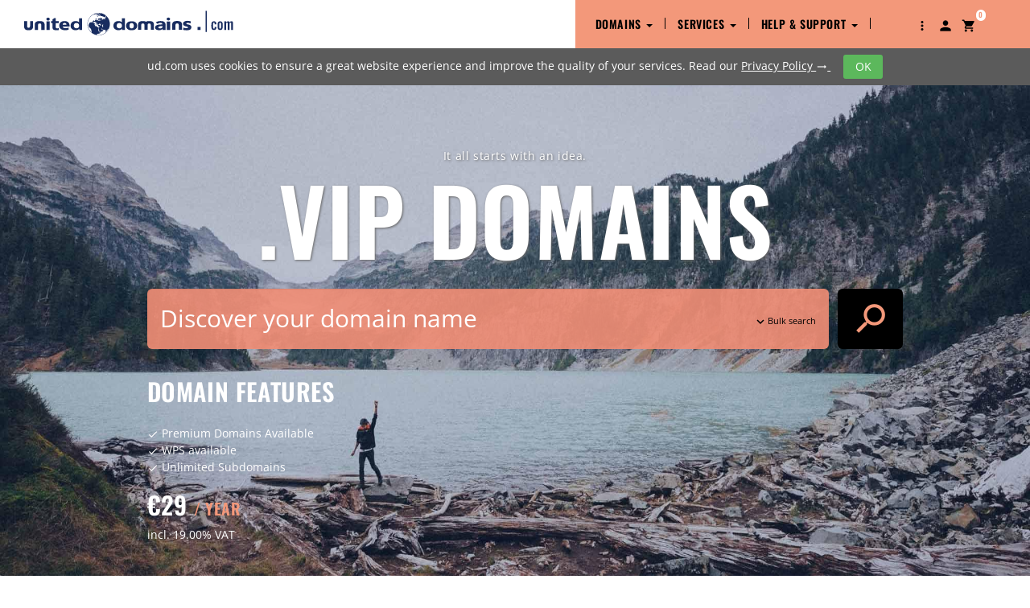

--- FILE ---
content_type: text/html; charset=UTF-8
request_url: https://www.uniteddomains.com/domain/buy-vip-domain-names/
body_size: 30134
content:
<!DOCTYPE html>
<html lang="en" prefix="og: http://ogp.me/ns# fb: http://ogp.me/ns/fb# profile: http://ogp.me/ns/profile#">
<head>
    <meta charset="utf-8"/>
    <title>
            Buy .VIP Domain Names
        </title>
        <meta property="og:title" content="    Buy .VIP Domain Names
    "/>
    <meta property="og:site_name" content="    Buy .VIP Domain Names
    "/>
    <meta property="og:description" content="    Buy .VIP Domains for just €29.00 per year and find a perfect .VIP name for your website or email address.
    "/>
        <meta property="og:url" content="https://www.uniteddomains.com/domain/buy-vip-domain-names/"/>

    <meta property="og:locale" content="en_US"/>
    <meta property="og:type" content="website"/>

    <meta name="twitter:card" content="summary"/>
    <meta name="twitter:site" content="@uniteddomainsus"/>
    <meta name="twitter:title" content="    Buy .VIP Domain Names
    "/>
    <meta name="twitter:description" content="    Buy .VIP Domains for just €29.00 per year and find a perfect .VIP name for your website or email address.
    "/>
    
    <meta name="keywords"
          content="    Buy .vip domain, buy .vip domain, .vip extension, .vip domain name, .vip suffix, check .vip domain, cheap .vip domain, V.I.P domain, V.I.P domain name, V.I.P domain extension, V.I.P suffix, register V.I.P domain, get V.I.P domain, buy V.I.P domain
    "/>
    <meta name="description"
          content="    Buy .VIP Domains for just €29.00 per year and find a perfect .VIP name for your website or email address.
    "/>
    <meta name="page-topic"
          content="Register domain name, Buy domain name, Domain search, Register domain name cheap, Best domain registrar, Where to buy domain name, Where to register domain,">
    <meta name="robots" content="index, follow"/>
    <meta name="viewport" content="width=device-width, initial-scale=1"/>
    <meta name="csrf-token" content="Xo8c6PQEVTu3AKUU54V1oU4PteDlagOrVJ-ZuMp4uyU"/>

    
        <link href="https://www.uniteddomains.com/domain/buy-vip-domain-names/"
              rel="canonical"/>

        <link href="/favicon.ico" rel="shortcut icon" type="image/x-icon"/>
        <link href="/img/logo.svg" rel="image_src"/>

                <link rel="apple-touch-icon-precomposed" sizes="144x144"
              href="/apple-touch-icon-xlarge.png">
        <link rel="apple-touch-icon-precomposed" sizes="114x114"
              href="/apple-touch-icon-large.png">
        <link rel="apple-touch-icon-precomposed" sizes="72x72"
              href="/apple-touch-icon-medium.png">
        <link rel="apple-touch-icon-precomposed" href="/apple-touch-icon-small.png"/>

                <link rel="icon" href="/favicon_64.png">

                <link rel="icon" type="image/png" href="/favicon_196.png">

        <link href="/css/ud.d7d1f0c675.min.css" rel="stylesheet" media="all"/>
        <script src="/js/ud.d7d1f0c675.min.js"></script>
            
            <!--[if lt IE 9]>
    <script src="https://oss.maxcdn.com/html5shiv/3.7.2/html5shiv.min.js"></script>
    <script src="https://oss.maxcdn.com/respond/1.4.2/respond.min.js"></script>
    <![endif]-->
</head>
<body class="content-page" >
<div id="cookieBar" class="cookie-wrapper cookie hidden">
    ud.com uses cookies to ensure a great website experience and improve the quality of your services. Read our <a href="/service/privacy/" class="link-blue" title="Privacy Policy">Privacy
        Policy <i class="material-icons vertical-middle">trending_flat</i>
    </a>
    <button id="cookieBarConfirm" class="btn btn-success">OK</button>
</div><header class="header white-bg">
    <nav class="navbar navbar-default navbar-fixed-top">
        <div class="container-fluid">
            <div class="navbar-header">
                <button type="button" class="navbar-toggle collapsed" data-toggle="collapse"
                        data-target="#frontend-nav" aria-expanded="false">
                    <span class="sr-only">Toggle navigation</span>
                    <span class="icon-bar"></span>
                    <span class="icon-bar"></span>
                    <span class="icon-bar"></span>
                </button>
                <a href="/cart/" role="button" aria-haspopup="true" aria-expanded="false"
                   id="xs-cart-menu" class="visible-xs">
                    <i class="material-icons md-18">shopping_cart</i>
                    <span class="cartBadge">
                                            </span>
                </a>
                <div class="navbar-brand">
                    <a href="/" title="ud.com Home" class="logo"></a>
                </div>

            </div>
            <div class="collapse navbar-collapse navbar-right" id="frontend-nav">
                                            <ul     class="nav navbar-nav ">
                                                                
                                    
        
                                    <li     class="dropdown first">                            <a href="javascript:void(0)"     class="dropdown-toggle" data-toggle="dropdown" role="button" aria-haspopup="true" aria-expanded="false">
        Domains
                    <span class="caret"></span>
            </a>
                                                    <ul     class="dropdown-menu menu_level_1">
                                                                
                
        
                                    <li     class="first">                            <a href="/domain/register/"     title="Buy Domains">
        Buy Domains
            </a>
                                    
                                            </li>
            
                        
                
        
                                    <li     class="last">                            <a href="/domain/included/"     title="What&#039;s Included">
        What&#039;s Included
            </a>
                                    
                                            </li>
            
                
        </ul>
    
                                            </li>
                                <li class="divider-vertical"></li>
        
                        
                                    
        
                                    <li     class="dropdown">                            <a href="javascript:void(0)"     class="dropdown-toggle" data-toggle="dropdown" role="button" aria-haspopup="true" aria-expanded="false">
        Services
                    <span class="caret"></span>
            </a>
                                                    <ul     class="dropdown-menu menu_level_1">
                                                                
                
        
                                    <li     class="first last">                            <a href="/twofactorauth/"     title="2 Factor Authentication">
        2 Factor Authentication
            </a>
                                    
                                            </li>
            
                
        </ul>
    
                                            </li>
                                <li class="divider-vertical"></li>
        
                        
                                    
        
                                    <li     class="dropdown">                            <a href="javascript:void(0)"     class="dropdown-toggle" data-toggle="dropdown" role="button" aria-haspopup="true" aria-expanded="false">
        Help &amp; Support
                    <span class="caret"></span>
            </a>
                                                    <ul     class="dropdown-menu menu_level_1">
                                                                
                
        
                                    <li     class="first">                            <a href="/support/contact/"     title="Contact Support">
        Contact Support
            </a>
                                    
                                            </li>
            
                        
                
        
                                    <li     class="last">                            <a href="/faq/"     title="Help Center (FAQ)">
        Help Center (FAQ)
            </a>
                                    
                                            </li>
            
                
        </ul>
    
                                            </li>
                                <li class="divider-vertical"></li>
        
                        
                
        
                                    <li     class="menu-item-tlds icon-only dropdown hidden-xs" id="tldMenu">                            <a href="javascript:void(0)"     class="dropdown-toggle" data-toggle="dropdown" role="button" aria-haspopup="true" aria-expanded="false">
        <i class="material-icons md-18">more_vert</i>
            </a>
                                    
                                                    <ul class="dropdown-menu">
    <li>
        <div class="block" id="tldmenu">
            <div class="text-left container" style="margin: 0;">
                <div class="row" style="border-bottom: 1px dashed #ccc; margin-bottom: 25px; padding-bottom: 25px;">
                    <div class="col-sm-12">
                        <h3>Available for Live Registration</h3>
                    </div>
                    <div class="col-sm-12 mtb25">
                                                    <a href="/domain/buy-ac-domain-names/"
                               style="display: inline; padding: 5px;"
                               title=".ac">.ac</a>&nbsp;
                                                    <a href="/domain/buy-academy-domain-names/"
                               style="display: inline; padding: 5px;"
                               title=".academy">.academy</a>&nbsp;
                                                    <a href="/domain/buy-accountant-domain-names/"
                               style="display: inline; padding: 5px;"
                               title=".accountant">.accountant</a>&nbsp;
                                                    <a href="/domain/buy-accountants-domain-names/"
                               style="display: inline; padding: 5px;"
                               title=".accountants">.accountants</a>&nbsp;
                                                    <a href="/domain/buy-actor-domain-names/"
                               style="display: inline; padding: 5px;"
                               title=".actor">.actor</a>&nbsp;
                                                    <a href="/domain/buy-adult-domain-names/"
                               style="display: inline; padding: 5px;"
                               title=".adult">.adult</a>&nbsp;
                                                    <a href="/domain/buy-africa-domain-names/"
                               style="display: inline; padding: 5px;"
                               title=".africa">.africa</a>&nbsp;
                                                    <a href="/domain/buy-ag-domain-names/"
                               style="display: inline; padding: 5px;"
                               title=".ag">.ag</a>&nbsp;
                                                    <a href="/domain/buy-agency-domain-names/"
                               style="display: inline; padding: 5px;"
                               title=".agency">.agency</a>&nbsp;
                                                    <a href="/domain/buy-airforce-domain-names/"
                               style="display: inline; padding: 5px;"
                               title=".airforce">.airforce</a>&nbsp;
                                                    <a href="/domain/buy-alsace-domain-names/"
                               style="display: inline; padding: 5px;"
                               title=".alsace">.alsace</a>&nbsp;
                                                    <a href="/domain/buy-am-domain-names/"
                               style="display: inline; padding: 5px;"
                               title=".am">.am</a>&nbsp;
                                                    <a href="/domain/buy-amsterdam-domain-names/"
                               style="display: inline; padding: 5px;"
                               title=".amsterdam">.amsterdam</a>&nbsp;
                                                    <a href="/domain/buy-apartments-domain-names/"
                               style="display: inline; padding: 5px;"
                               title=".apartments">.apartments</a>&nbsp;
                                                    <a href="/domain/buy-app-domain-names/"
                               style="display: inline; padding: 5px;"
                               title=".app">.app</a>&nbsp;
                                                    <a href="/domain/buy-archi-domain-names/"
                               style="display: inline; padding: 5px;"
                               title=".archi">.archi</a>&nbsp;
                                                    <a href="/domain/buy-army-domain-names/"
                               style="display: inline; padding: 5px;"
                               title=".army">.army</a>&nbsp;
                                                    <a href="/domain/buy-art-domain-names/"
                               style="display: inline; padding: 5px;"
                               title=".art">.art</a>&nbsp;
                                                    <a href="/domain/buy-asia-domain-names/"
                               style="display: inline; padding: 5px;"
                               title=".asia">.asia</a>&nbsp;
                                                    <a href="/domain/buy-associates-domain-names/"
                               style="display: inline; padding: 5px;"
                               title=".associates">.associates</a>&nbsp;
                                                    <a href="/domain/buy-at-domain-names/"
                               style="display: inline; padding: 5px;"
                               title=".at">.at</a>&nbsp;
                                                    <a href="/domain/buy-attorney-domain-names/"
                               style="display: inline; padding: 5px;"
                               title=".attorney">.attorney</a>&nbsp;
                                                    <a href="/domain/buy-auction-domain-names/"
                               style="display: inline; padding: 5px;"
                               title=".auction">.auction</a>&nbsp;
                                                    <a href="/domain/buy-auto-domain-names/"
                               style="display: inline; padding: 5px;"
                               title=".auto">.auto</a>&nbsp;
                                                    <a href="/domain/buy-baby-domain-names/"
                               style="display: inline; padding: 5px;"
                               title=".baby">.baby</a>&nbsp;
                                                    <a href="/domain/buy-band-domain-names/"
                               style="display: inline; padding: 5px;"
                               title=".band">.band</a>&nbsp;
                                                    <a href="/domain/buy-bar-domain-names/"
                               style="display: inline; padding: 5px;"
                               title=".bar">.bar</a>&nbsp;
                                                    <a href="/domain/buy-barcelona-domain-names/"
                               style="display: inline; padding: 5px;"
                               title=".barcelona">.barcelona</a>&nbsp;
                                                    <a href="/domain/buy-bargains-domain-names/"
                               style="display: inline; padding: 5px;"
                               title=".bargains">.bargains</a>&nbsp;
                                                    <a href="/domain/buy-basketball-domain-names/"
                               style="display: inline; padding: 5px;"
                               title=".basketball">.basketball</a>&nbsp;
                                                    <a href="/domain/buy-bayern-domain-names/"
                               style="display: inline; padding: 5px;"
                               title=".bayern">.bayern</a>&nbsp;
                                                    <a href="/domain/buy-be-domain-names/"
                               style="display: inline; padding: 5px;"
                               title=".be">.be</a>&nbsp;
                                                    <a href="/domain/buy-beauty-domain-names/"
                               style="display: inline; padding: 5px;"
                               title=".beauty">.beauty</a>&nbsp;
                                                    <a href="/domain/buy-berlin-domain-names/"
                               style="display: inline; padding: 5px;"
                               title=".berlin">.berlin</a>&nbsp;
                                                    <a href="/domain/buy-best-domain-names/"
                               style="display: inline; padding: 5px;"
                               title=".best">.best</a>&nbsp;
                                                    <a href="/domain/buy-bet-domain-names/"
                               style="display: inline; padding: 5px;"
                               title=".bet">.bet</a>&nbsp;
                                                    <a href="/domain/buy-bible-domain-names/"
                               style="display: inline; padding: 5px;"
                               title=".bible">.bible</a>&nbsp;
                                                    <a href="/domain/buy-bid-domain-names/"
                               style="display: inline; padding: 5px;"
                               title=".bid">.bid</a>&nbsp;
                                                    <a href="/domain/buy-bike-domain-names/"
                               style="display: inline; padding: 5px;"
                               title=".bike">.bike</a>&nbsp;
                                                    <a href="/domain/buy-bingo-domain-names/"
                               style="display: inline; padding: 5px;"
                               title=".bingo">.bingo</a>&nbsp;
                                                    <a href="/domain/buy-bio-domain-names/"
                               style="display: inline; padding: 5px;"
                               title=".bio">.bio</a>&nbsp;
                                                    <a href="/domain/buy-biz-domain-names/"
                               style="display: inline; padding: 5px;"
                               title=".biz">.biz</a>&nbsp;
                                                    <a href="/domain/buy-blog-domain-names/"
                               style="display: inline; padding: 5px;"
                               title=".blog">.blog</a>&nbsp;
                                                    <a href="/domain/buy-blue-domain-names/"
                               style="display: inline; padding: 5px;"
                               title=".blue">.blue</a>&nbsp;
                                                    <a href="/domain/buy-boutique-domain-names/"
                               style="display: inline; padding: 5px;"
                               title=".boutique">.boutique</a>&nbsp;
                                                    <a href="/domain/buy-brussels-domain-names/"
                               style="display: inline; padding: 5px;"
                               title=".brussels">.brussels</a>&nbsp;
                                                    <a href="/domain/buy-build-domain-names/"
                               style="display: inline; padding: 5px;"
                               title=".build">.build</a>&nbsp;
                                                    <a href="/domain/buy-builders-domain-names/"
                               style="display: inline; padding: 5px;"
                               title=".builders">.builders</a>&nbsp;
                                                    <a href="/domain/buy-business-domain-names/"
                               style="display: inline; padding: 5px;"
                               title=".business">.business</a>&nbsp;
                                                    <a href="/domain/buy-buzz-domain-names/"
                               style="display: inline; padding: 5px;"
                               title=".buzz">.buzz</a>&nbsp;
                                                    <a href="/domain/buy-bz-domain-names/"
                               style="display: inline; padding: 5px;"
                               title=".bz">.bz</a>&nbsp;
                                                    <a href="/domain/buy-bzh-domain-names/"
                               style="display: inline; padding: 5px;"
                               title=".bzh">.bzh</a>&nbsp;
                                                    <a href="/domain/buy-ca-domain-names/"
                               style="display: inline; padding: 5px;"
                               title=".ca">.ca</a>&nbsp;
                                                    <a href="/domain/buy-cab-domain-names/"
                               style="display: inline; padding: 5px;"
                               title=".cab">.cab</a>&nbsp;
                                                    <a href="/domain/buy-cafe-domain-names/"
                               style="display: inline; padding: 5px;"
                               title=".cafe">.cafe</a>&nbsp;
                                                    <a href="/domain/buy-cam-domain-names/"
                               style="display: inline; padding: 5px;"
                               title=".cam">.cam</a>&nbsp;
                                                    <a href="/domain/buy-camera-domain-names/"
                               style="display: inline; padding: 5px;"
                               title=".camera">.camera</a>&nbsp;
                                                    <a href="/domain/buy-camp-domain-names/"
                               style="display: inline; padding: 5px;"
                               title=".camp">.camp</a>&nbsp;
                                                    <a href="/domain/buy-capetown-domain-names/"
                               style="display: inline; padding: 5px;"
                               title=".capetown">.capetown</a>&nbsp;
                                                    <a href="/domain/buy-capital-domain-names/"
                               style="display: inline; padding: 5px;"
                               title=".capital">.capital</a>&nbsp;
                                                    <a href="/domain/buy-car-domain-names/"
                               style="display: inline; padding: 5px;"
                               title=".car">.car</a>&nbsp;
                                                    <a href="/domain/buy-cards-domain-names/"
                               style="display: inline; padding: 5px;"
                               title=".cards">.cards</a>&nbsp;
                                                    <a href="/domain/buy-care-domain-names/"
                               style="display: inline; padding: 5px;"
                               title=".care">.care</a>&nbsp;
                                                    <a href="/domain/buy-careers-domain-names/"
                               style="display: inline; padding: 5px;"
                               title=".careers">.careers</a>&nbsp;
                                                    <a href="/domain/buy-cars-domain-names/"
                               style="display: inline; padding: 5px;"
                               title=".cars">.cars</a>&nbsp;
                                                    <a href="/domain/buy-casa-domain-names/"
                               style="display: inline; padding: 5px;"
                               title=".casa">.casa</a>&nbsp;
                                                    <a href="/domain/buy-cash-domain-names/"
                               style="display: inline; padding: 5px;"
                               title=".cash">.cash</a>&nbsp;
                                                    <a href="/domain/buy-casino-domain-names/"
                               style="display: inline; padding: 5px;"
                               title=".casino">.casino</a>&nbsp;
                                                    <a href="/domain/buy-cat-domain-names/"
                               style="display: inline; padding: 5px;"
                               title=".cat">.cat</a>&nbsp;
                                                    <a href="/domain/buy-catering-domain-names/"
                               style="display: inline; padding: 5px;"
                               title=".catering">.catering</a>&nbsp;
                                                    <a href="/domain/buy-cc-domain-names/"
                               style="display: inline; padding: 5px;"
                               title=".cc">.cc</a>&nbsp;
                                                    <a href="/domain/buy-center-domain-names/"
                               style="display: inline; padding: 5px;"
                               title=".center">.center</a>&nbsp;
                                                    <a href="/domain/buy-ceo-domain-names/"
                               style="display: inline; padding: 5px;"
                               title=".ceo">.ceo</a>&nbsp;
                                                    <a href="/domain/buy-ch-domain-names/"
                               style="display: inline; padding: 5px;"
                               title=".ch">.ch</a>&nbsp;
                                                    <a href="/domain/buy-charity-domain-names/"
                               style="display: inline; padding: 5px;"
                               title=".charity">.charity</a>&nbsp;
                                                    <a href="/domain/buy-chat-domain-names/"
                               style="display: inline; padding: 5px;"
                               title=".chat">.chat</a>&nbsp;
                                                    <a href="/domain/buy-cheap-domain-names/"
                               style="display: inline; padding: 5px;"
                               title=".cheap">.cheap</a>&nbsp;
                                                    <a href="/domain/buy-church-domain-names/"
                               style="display: inline; padding: 5px;"
                               title=".church">.church</a>&nbsp;
                                                    <a href="/domain/buy-city-domain-names/"
                               style="display: inline; padding: 5px;"
                               title=".city">.city</a>&nbsp;
                                                    <a href="/domain/buy-claims-domain-names/"
                               style="display: inline; padding: 5px;"
                               title=".claims">.claims</a>&nbsp;
                                                    <a href="/domain/buy-cleaning-domain-names/"
                               style="display: inline; padding: 5px;"
                               title=".cleaning">.cleaning</a>&nbsp;
                                                    <a href="/domain/buy-clinic-domain-names/"
                               style="display: inline; padding: 5px;"
                               title=".clinic">.clinic</a>&nbsp;
                                                    <a href="/domain/buy-clothing-domain-names/"
                               style="display: inline; padding: 5px;"
                               title=".clothing">.clothing</a>&nbsp;
                                                    <a href="/domain/buy-club-domain-names/"
                               style="display: inline; padding: 5px;"
                               title=".club">.club</a>&nbsp;
                                                    <a href="/domain/buy-cm-domain-names/"
                               style="display: inline; padding: 5px;"
                               title=".cm">.cm</a>&nbsp;
                                                    <a href="/domain/buy-co-domain-names/"
                               style="display: inline; padding: 5px;"
                               title=".co">.co</a>&nbsp;
                                                    <a href="/domain/buy-co.uk-domain-names/"
                               style="display: inline; padding: 5px;"
                               title=".co.uk">.co.uk</a>&nbsp;
                                                    <a href="/domain/buy-coach-domain-names/"
                               style="display: inline; padding: 5px;"
                               title=".coach">.coach</a>&nbsp;
                                                    <a href="/domain/buy-codes-domain-names/"
                               style="display: inline; padding: 5px;"
                               title=".codes">.codes</a>&nbsp;
                                                    <a href="/domain/buy-coffee-domain-names/"
                               style="display: inline; padding: 5px;"
                               title=".coffee">.coffee</a>&nbsp;
                                                    <a href="/domain/buy-college-domain-names/"
                               style="display: inline; padding: 5px;"
                               title=".college">.college</a>&nbsp;
                                                    <a href="/domain/buy-cologne-domain-names/"
                               style="display: inline; padding: 5px;"
                               title=".cologne">.cologne</a>&nbsp;
                                                    <a href="/domain/buy-com-domain-names/"
                               style="display: inline; padding: 5px;"
                               title=".com">.com</a>&nbsp;
                                                    <a href="/domain/buy-com.ph-domain-names/"
                               style="display: inline; padding: 5px;"
                               title=".com.ph">.com.ph</a>&nbsp;
                                                    <a href="/domain/buy-community-domain-names/"
                               style="display: inline; padding: 5px;"
                               title=".community">.community</a>&nbsp;
                                                    <a href="/domain/buy-company-domain-names/"
                               style="display: inline; padding: 5px;"
                               title=".company">.company</a>&nbsp;
                                                    <a href="/domain/buy-computer-domain-names/"
                               style="display: inline; padding: 5px;"
                               title=".computer">.computer</a>&nbsp;
                                                    <a href="/domain/buy-condos-domain-names/"
                               style="display: inline; padding: 5px;"
                               title=".condos">.condos</a>&nbsp;
                                                    <a href="/domain/buy-construction-domain-names/"
                               style="display: inline; padding: 5px;"
                               title=".construction">.construction</a>&nbsp;
                                                    <a href="/domain/buy-consulting-domain-names/"
                               style="display: inline; padding: 5px;"
                               title=".consulting">.consulting</a>&nbsp;
                                                    <a href="/domain/buy-contractors-domain-names/"
                               style="display: inline; padding: 5px;"
                               title=".contractors">.contractors</a>&nbsp;
                                                    <a href="/domain/buy-cooking-domain-names/"
                               style="display: inline; padding: 5px;"
                               title=".cooking">.cooking</a>&nbsp;
                                                    <a href="/domain/buy-cool-domain-names/"
                               style="display: inline; padding: 5px;"
                               title=".cool">.cool</a>&nbsp;
                                                    <a href="/domain/buy-country-domain-names/"
                               style="display: inline; padding: 5px;"
                               title=".country">.country</a>&nbsp;
                                                    <a href="/domain/buy-coupons-domain-names/"
                               style="display: inline; padding: 5px;"
                               title=".coupons">.coupons</a>&nbsp;
                                                    <a href="/domain/buy-courses-domain-names/"
                               style="display: inline; padding: 5px;"
                               title=".courses">.courses</a>&nbsp;
                                                    <a href="/domain/buy-credit-domain-names/"
                               style="display: inline; padding: 5px;"
                               title=".credit">.credit</a>&nbsp;
                                                    <a href="/domain/buy-creditcard-domain-names/"
                               style="display: inline; padding: 5px;"
                               title=".creditcard">.creditcard</a>&nbsp;
                                                    <a href="/domain/buy-cricket-domain-names/"
                               style="display: inline; padding: 5px;"
                               title=".cricket">.cricket</a>&nbsp;
                                                    <a href="/domain/buy-cruises-domain-names/"
                               style="display: inline; padding: 5px;"
                               title=".cruises">.cruises</a>&nbsp;
                                                    <a href="/domain/buy-cx-domain-names/"
                               style="display: inline; padding: 5px;"
                               title=".cx">.cx</a>&nbsp;
                                                    <a href="/domain/buy-cymru-domain-names/"
                               style="display: inline; padding: 5px;"
                               title=".cymru">.cymru</a>&nbsp;
                                                    <a href="/domain/buy-dance-domain-names/"
                               style="display: inline; padding: 5px;"
                               title=".dance">.dance</a>&nbsp;
                                                    <a href="/domain/buy-date-domain-names/"
                               style="display: inline; padding: 5px;"
                               title=".date">.date</a>&nbsp;
                                                    <a href="/domain/buy-dating-domain-names/"
                               style="display: inline; padding: 5px;"
                               title=".dating">.dating</a>&nbsp;
                                                    <a href="/domain/buy-day-domain-names/"
                               style="display: inline; padding: 5px;"
                               title=".day">.day</a>&nbsp;
                                                    <a href="/domain/buy-de-domain-names/"
                               style="display: inline; padding: 5px;"
                               title=".de">.de</a>&nbsp;
                                                    <a href="/domain/buy-deals-domain-names/"
                               style="display: inline; padding: 5px;"
                               title=".deals">.deals</a>&nbsp;
                                                    <a href="/domain/buy-degree-domain-names/"
                               style="display: inline; padding: 5px;"
                               title=".degree">.degree</a>&nbsp;
                                                    <a href="/domain/buy-delivery-domain-names/"
                               style="display: inline; padding: 5px;"
                               title=".delivery">.delivery</a>&nbsp;
                                                    <a href="/domain/buy-democrat-domain-names/"
                               style="display: inline; padding: 5px;"
                               title=".democrat">.democrat</a>&nbsp;
                                                    <a href="/domain/buy-dental-domain-names/"
                               style="display: inline; padding: 5px;"
                               title=".dental">.dental</a>&nbsp;
                                                    <a href="/domain/buy-dentist-domain-names/"
                               style="display: inline; padding: 5px;"
                               title=".dentist">.dentist</a>&nbsp;
                                                    <a href="/domain/buy-desi-domain-names/"
                               style="display: inline; padding: 5px;"
                               title=".desi">.desi</a>&nbsp;
                                                    <a href="/domain/buy-design-domain-names/"
                               style="display: inline; padding: 5px;"
                               title=".design">.design</a>&nbsp;
                                                    <a href="/domain/buy-diamonds-domain-names/"
                               style="display: inline; padding: 5px;"
                               title=".diamonds">.diamonds</a>&nbsp;
                                                    <a href="/domain/buy-digital-domain-names/"
                               style="display: inline; padding: 5px;"
                               title=".digital">.digital</a>&nbsp;
                                                    <a href="/domain/buy-direct-domain-names/"
                               style="display: inline; padding: 5px;"
                               title=".direct">.direct</a>&nbsp;
                                                    <a href="/domain/buy-directory-domain-names/"
                               style="display: inline; padding: 5px;"
                               title=".directory">.directory</a>&nbsp;
                                                    <a href="/domain/buy-discount-domain-names/"
                               style="display: inline; padding: 5px;"
                               title=".discount">.discount</a>&nbsp;
                                                    <a href="/domain/buy-doctor-domain-names/"
                               style="display: inline; padding: 5px;"
                               title=".doctor">.doctor</a>&nbsp;
                                                    <a href="/domain/buy-dog-domain-names/"
                               style="display: inline; padding: 5px;"
                               title=".dog">.dog</a>&nbsp;
                                                    <a href="/domain/buy-domains-domain-names/"
                               style="display: inline; padding: 5px;"
                               title=".domains">.domains</a>&nbsp;
                                                    <a href="/domain/buy-download-domain-names/"
                               style="display: inline; padding: 5px;"
                               title=".download">.download</a>&nbsp;
                                                    <a href="/domain/buy-durban-domain-names/"
                               style="display: inline; padding: 5px;"
                               title=".durban">.durban</a>&nbsp;
                                                    <a href="/domain/buy-earth-domain-names/"
                               style="display: inline; padding: 5px;"
                               title=".earth">.earth</a>&nbsp;
                                                    <a href="/domain/buy-eco-domain-names/"
                               style="display: inline; padding: 5px;"
                               title=".eco">.eco</a>&nbsp;
                                                    <a href="/domain/buy-education-domain-names/"
                               style="display: inline; padding: 5px;"
                               title=".education">.education</a>&nbsp;
                                                    <a href="/domain/buy-email-domain-names/"
                               style="display: inline; padding: 5px;"
                               title=".email">.email</a>&nbsp;
                                                    <a href="/domain/buy-energy-domain-names/"
                               style="display: inline; padding: 5px;"
                               title=".energy">.energy</a>&nbsp;
                                                    <a href="/domain/buy-engineer-domain-names/"
                               style="display: inline; padding: 5px;"
                               title=".engineer">.engineer</a>&nbsp;
                                                    <a href="/domain/buy-engineering-domain-names/"
                               style="display: inline; padding: 5px;"
                               title=".engineering">.engineering</a>&nbsp;
                                                    <a href="/domain/buy-enterprises-domain-names/"
                               style="display: inline; padding: 5px;"
                               title=".enterprises">.enterprises</a>&nbsp;
                                                    <a href="/domain/buy-equipment-domain-names/"
                               style="display: inline; padding: 5px;"
                               title=".equipment">.equipment</a>&nbsp;
                                                    <a href="/domain/buy-estate-domain-names/"
                               style="display: inline; padding: 5px;"
                               title=".estate">.estate</a>&nbsp;
                                                    <a href="/domain/buy-eu-domain-names/"
                               style="display: inline; padding: 5px;"
                               title=".eu">.eu</a>&nbsp;
                                                    <a href="/domain/buy-eus-domain-names/"
                               style="display: inline; padding: 5px;"
                               title=".eus">.eus</a>&nbsp;
                                                    <a href="/domain/buy-events-domain-names/"
                               style="display: inline; padding: 5px;"
                               title=".events">.events</a>&nbsp;
                                                    <a href="/domain/buy-exchange-domain-names/"
                               style="display: inline; padding: 5px;"
                               title=".exchange">.exchange</a>&nbsp;
                                                    <a href="/domain/buy-expert-domain-names/"
                               style="display: inline; padding: 5px;"
                               title=".expert">.expert</a>&nbsp;
                                                    <a href="/domain/buy-exposed-domain-names/"
                               style="display: inline; padding: 5px;"
                               title=".exposed">.exposed</a>&nbsp;
                                                    <a href="/domain/buy-express-domain-names/"
                               style="display: inline; padding: 5px;"
                               title=".express">.express</a>&nbsp;
                                                    <a href="/domain/buy-fail-domain-names/"
                               style="display: inline; padding: 5px;"
                               title=".fail">.fail</a>&nbsp;
                                                    <a href="/domain/buy-faith-domain-names/"
                               style="display: inline; padding: 5px;"
                               title=".faith">.faith</a>&nbsp;
                                                    <a href="/domain/buy-family-domain-names/"
                               style="display: inline; padding: 5px;"
                               title=".family">.family</a>&nbsp;
                                                    <a href="/domain/buy-fan-domain-names/"
                               style="display: inline; padding: 5px;"
                               title=".fan">.fan</a>&nbsp;
                                                    <a href="/domain/buy-fans-domain-names/"
                               style="display: inline; padding: 5px;"
                               title=".fans">.fans</a>&nbsp;
                                                    <a href="/domain/buy-farm-domain-names/"
                               style="display: inline; padding: 5px;"
                               title=".farm">.farm</a>&nbsp;
                                                    <a href="/domain/buy-fashion-domain-names/"
                               style="display: inline; padding: 5px;"
                               title=".fashion">.fashion</a>&nbsp;
                                                    <a href="/domain/buy-feedback-domain-names/"
                               style="display: inline; padding: 5px;"
                               title=".feedback">.feedback</a>&nbsp;
                                                    <a href="/domain/buy-film-domain-names/"
                               style="display: inline; padding: 5px;"
                               title=".film">.film</a>&nbsp;
                                                    <a href="/domain/buy-finance-domain-names/"
                               style="display: inline; padding: 5px;"
                               title=".finance">.finance</a>&nbsp;
                                                    <a href="/domain/buy-financial-domain-names/"
                               style="display: inline; padding: 5px;"
                               title=".financial">.financial</a>&nbsp;
                                                    <a href="/domain/buy-fish-domain-names/"
                               style="display: inline; padding: 5px;"
                               title=".fish">.fish</a>&nbsp;
                                                    <a href="/domain/buy-fishing-domain-names/"
                               style="display: inline; padding: 5px;"
                               title=".fishing">.fishing</a>&nbsp;
                                                    <a href="/domain/buy-fit-domain-names/"
                               style="display: inline; padding: 5px;"
                               title=".fit">.fit</a>&nbsp;
                                                    <a href="/domain/buy-fitness-domain-names/"
                               style="display: inline; padding: 5px;"
                               title=".fitness">.fitness</a>&nbsp;
                                                    <a href="/domain/buy-flights-domain-names/"
                               style="display: inline; padding: 5px;"
                               title=".flights">.flights</a>&nbsp;
                                                    <a href="/domain/buy-florist-domain-names/"
                               style="display: inline; padding: 5px;"
                               title=".florist">.florist</a>&nbsp;
                                                    <a href="/domain/buy-fm-domain-names/"
                               style="display: inline; padding: 5px;"
                               title=".fm">.fm</a>&nbsp;
                                                    <a href="/domain/buy-football-domain-names/"
                               style="display: inline; padding: 5px;"
                               title=".football">.football</a>&nbsp;
                                                    <a href="/domain/buy-forsale-domain-names/"
                               style="display: inline; padding: 5px;"
                               title=".forsale">.forsale</a>&nbsp;
                                                    <a href="/domain/buy-forum-domain-names/"
                               style="display: inline; padding: 5px;"
                               title=".forum">.forum</a>&nbsp;
                                                    <a href="/domain/buy-foundation-domain-names/"
                               style="display: inline; padding: 5px;"
                               title=".foundation">.foundation</a>&nbsp;
                                                    <a href="/domain/buy-frl-domain-names/"
                               style="display: inline; padding: 5px;"
                               title=".frl">.frl</a>&nbsp;
                                                    <a href="/domain/buy-fun-domain-names/"
                               style="display: inline; padding: 5px;"
                               title=".fun">.fun</a>&nbsp;
                                                    <a href="/domain/buy-fund-domain-names/"
                               style="display: inline; padding: 5px;"
                               title=".fund">.fund</a>&nbsp;
                                                    <a href="/domain/buy-furniture-domain-names/"
                               style="display: inline; padding: 5px;"
                               title=".furniture">.furniture</a>&nbsp;
                                                    <a href="/domain/buy-futbol-domain-names/"
                               style="display: inline; padding: 5px;"
                               title=".futbol">.futbol</a>&nbsp;
                                                    <a href="/domain/buy-fyi-domain-names/"
                               style="display: inline; padding: 5px;"
                               title=".fyi">.fyi</a>&nbsp;
                                                    <a href="/domain/buy-gallery-domain-names/"
                               style="display: inline; padding: 5px;"
                               title=".gallery">.gallery</a>&nbsp;
                                                    <a href="/domain/buy-game-domain-names/"
                               style="display: inline; padding: 5px;"
                               title=".game">.game</a>&nbsp;
                                                    <a href="/domain/buy-games-domain-names/"
                               style="display: inline; padding: 5px;"
                               title=".games">.games</a>&nbsp;
                                                    <a href="/domain/buy-garden-domain-names/"
                               style="display: inline; padding: 5px;"
                               title=".garden">.garden</a>&nbsp;
                                                    <a href="/domain/buy-gay-domain-names/"
                               style="display: inline; padding: 5px;"
                               title=".gay">.gay</a>&nbsp;
                                                    <a href="/domain/buy-gd-domain-names/"
                               style="display: inline; padding: 5px;"
                               title=".gd">.gd</a>&nbsp;
                                                    <a href="/domain/buy-gent-domain-names/"
                               style="display: inline; padding: 5px;"
                               title=".gent">.gent</a>&nbsp;
                                                    <a href="/domain/buy-gifts-domain-names/"
                               style="display: inline; padding: 5px;"
                               title=".gifts">.gifts</a>&nbsp;
                                                    <a href="/domain/buy-gives-domain-names/"
                               style="display: inline; padding: 5px;"
                               title=".gives">.gives</a>&nbsp;
                                                    <a href="/domain/buy-gl-domain-names/"
                               style="display: inline; padding: 5px;"
                               title=".gl">.gl</a>&nbsp;
                                                    <a href="/domain/buy-glass-domain-names/"
                               style="display: inline; padding: 5px;"
                               title=".glass">.glass</a>&nbsp;
                                                    <a href="/domain/buy-global-domain-names/"
                               style="display: inline; padding: 5px;"
                               title=".global">.global</a>&nbsp;
                                                    <a href="/domain/buy-gmbh-domain-names/"
                               style="display: inline; padding: 5px;"
                               title=".gmbh">.gmbh</a>&nbsp;
                                                    <a href="/domain/buy-gold-domain-names/"
                               style="display: inline; padding: 5px;"
                               title=".gold">.gold</a>&nbsp;
                                                    <a href="/domain/buy-golf-domain-names/"
                               style="display: inline; padding: 5px;"
                               title=".golf">.golf</a>&nbsp;
                                                    <a href="/domain/buy-graphics-domain-names/"
                               style="display: inline; padding: 5px;"
                               title=".graphics">.graphics</a>&nbsp;
                                                    <a href="/domain/buy-gratis-domain-names/"
                               style="display: inline; padding: 5px;"
                               title=".gratis">.gratis</a>&nbsp;
                                                    <a href="/domain/buy-green-domain-names/"
                               style="display: inline; padding: 5px;"
                               title=".green">.green</a>&nbsp;
                                                    <a href="/domain/buy-gripe-domain-names/"
                               style="display: inline; padding: 5px;"
                               title=".gripe">.gripe</a>&nbsp;
                                                    <a href="/domain/buy-group-domain-names/"
                               style="display: inline; padding: 5px;"
                               title=".group">.group</a>&nbsp;
                                                    <a href="/domain/buy-guide-domain-names/"
                               style="display: inline; padding: 5px;"
                               title=".guide">.guide</a>&nbsp;
                                                    <a href="/domain/buy-guru-domain-names/"
                               style="display: inline; padding: 5px;"
                               title=".guru">.guru</a>&nbsp;
                                                    <a href="/domain/buy-gy-domain-names/"
                               style="display: inline; padding: 5px;"
                               title=".gy">.gy</a>&nbsp;
                                                    <a href="/domain/buy-hamburg-domain-names/"
                               style="display: inline; padding: 5px;"
                               title=".hamburg">.hamburg</a>&nbsp;
                                                    <a href="/domain/buy-health-domain-names/"
                               style="display: inline; padding: 5px;"
                               title=".health">.health</a>&nbsp;
                                                    <a href="/domain/buy-healthcare-domain-names/"
                               style="display: inline; padding: 5px;"
                               title=".healthcare">.healthcare</a>&nbsp;
                                                    <a href="/domain/buy-help-domain-names/"
                               style="display: inline; padding: 5px;"
                               title=".help">.help</a>&nbsp;
                                                    <a href="/domain/buy-hk-domain-names/"
                               style="display: inline; padding: 5px;"
                               title=".hk">.hk</a>&nbsp;
                                                    <a href="/domain/buy-hn-domain-names/"
                               style="display: inline; padding: 5px;"
                               title=".hn">.hn</a>&nbsp;
                                                    <a href="/domain/buy-hockey-domain-names/"
                               style="display: inline; padding: 5px;"
                               title=".hockey">.hockey</a>&nbsp;
                                                    <a href="/domain/buy-holdings-domain-names/"
                               style="display: inline; padding: 5px;"
                               title=".holdings">.holdings</a>&nbsp;
                                                    <a href="/domain/buy-holiday-domain-names/"
                               style="display: inline; padding: 5px;"
                               title=".holiday">.holiday</a>&nbsp;
                                                    <a href="/domain/buy-horse-domain-names/"
                               style="display: inline; padding: 5px;"
                               title=".horse">.horse</a>&nbsp;
                                                    <a href="/domain/buy-hospital-domain-names/"
                               style="display: inline; padding: 5px;"
                               title=".hospital">.hospital</a>&nbsp;
                                                    <a href="/domain/buy-host-domain-names/"
                               style="display: inline; padding: 5px;"
                               title=".host">.host</a>&nbsp;
                                                    <a href="/domain/buy-house-domain-names/"
                               style="display: inline; padding: 5px;"
                               title=".house">.house</a>&nbsp;
                                                    <a href="/domain/buy-im-domain-names/"
                               style="display: inline; padding: 5px;"
                               title=".im">.im</a>&nbsp;
                                                    <a href="/domain/buy-immo-domain-names/"
                               style="display: inline; padding: 5px;"
                               title=".immo">.immo</a>&nbsp;
                                                    <a href="/domain/buy-industries-domain-names/"
                               style="display: inline; padding: 5px;"
                               title=".industries">.industries</a>&nbsp;
                                                    <a href="/domain/buy-info-domain-names/"
                               style="display: inline; padding: 5px;"
                               title=".info">.info</a>&nbsp;
                                                    <a href="/domain/buy-ink-domain-names/"
                               style="display: inline; padding: 5px;"
                               title=".ink">.ink</a>&nbsp;
                                                    <a href="/domain/buy-institute-domain-names/"
                               style="display: inline; padding: 5px;"
                               title=".institute">.institute</a>&nbsp;
                                                    <a href="/domain/buy-insure-domain-names/"
                               style="display: inline; padding: 5px;"
                               title=".insure">.insure</a>&nbsp;
                                                    <a href="/domain/buy-international-domain-names/"
                               style="display: inline; padding: 5px;"
                               title=".international">.international</a>&nbsp;
                                                    <a href="/domain/buy-investments-domain-names/"
                               style="display: inline; padding: 5px;"
                               title=".investments">.investments</a>&nbsp;
                                                    <a href="/domain/buy-io-domain-names/"
                               style="display: inline; padding: 5px;"
                               title=".io">.io</a>&nbsp;
                                                    <a href="/domain/buy-irish-domain-names/"
                               style="display: inline; padding: 5px;"
                               title=".irish">.irish</a>&nbsp;
                                                    <a href="/domain/buy-ist-domain-names/"
                               style="display: inline; padding: 5px;"
                               title=".ist">.ist</a>&nbsp;
                                                    <a href="/domain/buy-istanbul-domain-names/"
                               style="display: inline; padding: 5px;"
                               title=".istanbul">.istanbul</a>&nbsp;
                                                    <a href="/domain/buy-jewelry-domain-names/"
                               style="display: inline; padding: 5px;"
                               title=".jewelry">.jewelry</a>&nbsp;
                                                    <a href="/domain/buy-joburg-domain-names/"
                               style="display: inline; padding: 5px;"
                               title=".joburg">.joburg</a>&nbsp;
                                                    <a href="/domain/buy-kim-domain-names/"
                               style="display: inline; padding: 5px;"
                               title=".kim">.kim</a>&nbsp;
                                                    <a href="/domain/buy-kitchen-domain-names/"
                               style="display: inline; padding: 5px;"
                               title=".kitchen">.kitchen</a>&nbsp;
                                                    <a href="/domain/buy-kiwi-domain-names/"
                               style="display: inline; padding: 5px;"
                               title=".kiwi">.kiwi</a>&nbsp;
                                                    <a href="/domain/buy-koeln-domain-names/"
                               style="display: inline; padding: 5px;"
                               title=".koeln">.koeln</a>&nbsp;
                                                    <a href="/domain/buy-la-domain-names/"
                               style="display: inline; padding: 5px;"
                               title=".la">.la</a>&nbsp;
                                                    <a href="/domain/buy-land-domain-names/"
                               style="display: inline; padding: 5px;"
                               title=".land">.land</a>&nbsp;
                                                    <a href="/domain/buy-lat-domain-names/"
                               style="display: inline; padding: 5px;"
                               title=".lat">.lat</a>&nbsp;
                                                    <a href="/domain/buy-lawyer-domain-names/"
                               style="display: inline; padding: 5px;"
                               title=".lawyer">.lawyer</a>&nbsp;
                                                    <a href="/domain/buy-lc-domain-names/"
                               style="display: inline; padding: 5px;"
                               title=".lc">.lc</a>&nbsp;
                                                    <a href="/domain/buy-lease-domain-names/"
                               style="display: inline; padding: 5px;"
                               title=".lease">.lease</a>&nbsp;
                                                    <a href="/domain/buy-legal-domain-names/"
                               style="display: inline; padding: 5px;"
                               title=".legal">.legal</a>&nbsp;
                                                    <a href="/domain/buy-lgbt-domain-names/"
                               style="display: inline; padding: 5px;"
                               title=".lgbt">.lgbt</a>&nbsp;
                                                    <a href="/domain/buy-li-domain-names/"
                               style="display: inline; padding: 5px;"
                               title=".li">.li</a>&nbsp;
                                                    <a href="/domain/buy-life-domain-names/"
                               style="display: inline; padding: 5px;"
                               title=".life">.life</a>&nbsp;
                                                    <a href="/domain/buy-lighting-domain-names/"
                               style="display: inline; padding: 5px;"
                               title=".lighting">.lighting</a>&nbsp;
                                                    <a href="/domain/buy-limited-domain-names/"
                               style="display: inline; padding: 5px;"
                               title=".limited">.limited</a>&nbsp;
                                                    <a href="/domain/buy-limo-domain-names/"
                               style="display: inline; padding: 5px;"
                               title=".limo">.limo</a>&nbsp;
                                                    <a href="/domain/buy-live-domain-names/"
                               style="display: inline; padding: 5px;"
                               title=".live">.live</a>&nbsp;
                                                    <a href="/domain/buy-loan-domain-names/"
                               style="display: inline; padding: 5px;"
                               title=".loan">.loan</a>&nbsp;
                                                    <a href="/domain/buy-loans-domain-names/"
                               style="display: inline; padding: 5px;"
                               title=".loans">.loans</a>&nbsp;
                                                    <a href="/domain/buy-lol-domain-names/"
                               style="display: inline; padding: 5px;"
                               title=".lol">.lol</a>&nbsp;
                                                    <a href="/domain/buy-london-domain-names/"
                               style="display: inline; padding: 5px;"
                               title=".london">.london</a>&nbsp;
                                                    <a href="/domain/buy-ltd-domain-names/"
                               style="display: inline; padding: 5px;"
                               title=".ltd">.ltd</a>&nbsp;
                                                    <a href="/domain/buy-ltda-domain-names/"
                               style="display: inline; padding: 5px;"
                               title=".ltda">.ltda</a>&nbsp;
                                                    <a href="/domain/buy-luxe-domain-names/"
                               style="display: inline; padding: 5px;"
                               title=".luxe">.luxe</a>&nbsp;
                                                    <a href="/domain/buy-luxury-domain-names/"
                               style="display: inline; padding: 5px;"
                               title=".luxury">.luxury</a>&nbsp;
                                                    <a href="/domain/buy-madrid-domain-names/"
                               style="display: inline; padding: 5px;"
                               title=".madrid">.madrid</a>&nbsp;
                                                    <a href="/domain/buy-maison-domain-names/"
                               style="display: inline; padding: 5px;"
                               title=".maison">.maison</a>&nbsp;
                                                    <a href="/domain/buy-management-domain-names/"
                               style="display: inline; padding: 5px;"
                               title=".management">.management</a>&nbsp;
                                                    <a href="/domain/buy-market-domain-names/"
                               style="display: inline; padding: 5px;"
                               title=".market">.market</a>&nbsp;
                                                    <a href="/domain/buy-marketing-domain-names/"
                               style="display: inline; padding: 5px;"
                               title=".marketing">.marketing</a>&nbsp;
                                                    <a href="/domain/buy-mba-domain-names/"
                               style="display: inline; padding: 5px;"
                               title=".mba">.mba</a>&nbsp;
                                                    <a href="/domain/buy-me-domain-names/"
                               style="display: inline; padding: 5px;"
                               title=".me">.me</a>&nbsp;
                                                    <a href="/domain/buy-media-domain-names/"
                               style="display: inline; padding: 5px;"
                               title=".media">.media</a>&nbsp;
                                                    <a href="/domain/buy-memorial-domain-names/"
                               style="display: inline; padding: 5px;"
                               title=".memorial">.memorial</a>&nbsp;
                                                    <a href="/domain/buy-men-domain-names/"
                               style="display: inline; padding: 5px;"
                               title=".men">.men</a>&nbsp;
                                                    <a href="/domain/buy-menu-domain-names/"
                               style="display: inline; padding: 5px;"
                               title=".menu">.menu</a>&nbsp;
                                                    <a href="/domain/buy-mg-domain-names/"
                               style="display: inline; padding: 5px;"
                               title=".mg">.mg</a>&nbsp;
                                                    <a href="/domain/buy-miami-domain-names/"
                               style="display: inline; padding: 5px;"
                               title=".miami">.miami</a>&nbsp;
                                                    <a href="/domain/buy-mn-domain-names/"
                               style="display: inline; padding: 5px;"
                               title=".mn">.mn</a>&nbsp;
                                                    <a href="/domain/buy-mobi-domain-names/"
                               style="display: inline; padding: 5px;"
                               title=".mobi">.mobi</a>&nbsp;
                                                    <a href="/domain/buy-moda-domain-names/"
                               style="display: inline; padding: 5px;"
                               title=".moda">.moda</a>&nbsp;
                                                    <a href="/domain/buy-moe-domain-names/"
                               style="display: inline; padding: 5px;"
                               title=".moe">.moe</a>&nbsp;
                                                    <a href="/domain/buy-mom-domain-names/"
                               style="display: inline; padding: 5px;"
                               title=".mom">.mom</a>&nbsp;
                                                    <a href="/domain/buy-money-domain-names/"
                               style="display: inline; padding: 5px;"
                               title=".money">.money</a>&nbsp;
                                                    <a href="/domain/buy-mortgage-domain-names/"
                               style="display: inline; padding: 5px;"
                               title=".mortgage">.mortgage</a>&nbsp;
                                                    <a href="/domain/buy-moscow-domain-names/"
                               style="display: inline; padding: 5px;"
                               title=".moscow">.moscow</a>&nbsp;
                                                    <a href="/domain/buy-movie-domain-names/"
                               style="display: inline; padding: 5px;"
                               title=".movie">.movie</a>&nbsp;
                                                    <a href="/domain/buy-ms-domain-names/"
                               style="display: inline; padding: 5px;"
                               title=".ms">.ms</a>&nbsp;
                                                    <a href="/domain/buy-mu-domain-names/"
                               style="display: inline; padding: 5px;"
                               title=".mu">.mu</a>&nbsp;
                                                    <a href="/domain/buy-mx-domain-names/"
                               style="display: inline; padding: 5px;"
                               title=".mx">.mx</a>&nbsp;
                                                    <a href="/domain/buy-nagoya-domain-names/"
                               style="display: inline; padding: 5px;"
                               title=".nagoya">.nagoya</a>&nbsp;
                                                    <a href="/domain/buy-name-domain-names/"
                               style="display: inline; padding: 5px;"
                               title=".name">.name</a>&nbsp;
                                                    <a href="/domain/buy-net-domain-names/"
                               style="display: inline; padding: 5px;"
                               title=".net">.net</a>&nbsp;
                                                    <a href="/domain/buy-network-domain-names/"
                               style="display: inline; padding: 5px;"
                               title=".network">.network</a>&nbsp;
                                                    <a href="/domain/buy-news-domain-names/"
                               style="display: inline; padding: 5px;"
                               title=".news">.news</a>&nbsp;
                                                    <a href="/domain/buy-ngo-domain-names/"
                               style="display: inline; padding: 5px;"
                               title=".ngo">.ngo</a>&nbsp;
                                                    <a href="/domain/buy-ninja-domain-names/"
                               style="display: inline; padding: 5px;"
                               title=".ninja">.ninja</a>&nbsp;
                                                    <a href="/domain/buy-nl-domain-names/"
                               style="display: inline; padding: 5px;"
                               title=".nl">.nl</a>&nbsp;
                                                    <a href="/domain/buy-nyc-domain-names/"
                               style="display: inline; padding: 5px;"
                               title=".nyc">.nyc</a>&nbsp;
                                                    <a href="/domain/buy-observer-domain-names/"
                               style="display: inline; padding: 5px;"
                               title=".observer">.observer</a>&nbsp;
                                                    <a href="/domain/buy-okinawa-domain-names/"
                               style="display: inline; padding: 5px;"
                               title=".okinawa">.okinawa</a>&nbsp;
                                                    <a href="/domain/buy-one-domain-names/"
                               style="display: inline; padding: 5px;"
                               title=".one">.one</a>&nbsp;
                                                    <a href="/domain/buy-onl-domain-names/"
                               style="display: inline; padding: 5px;"
                               title=".onl">.onl</a>&nbsp;
                                                    <a href="/domain/buy-online-domain-names/"
                               style="display: inline; padding: 5px;"
                               title=".online">.online</a>&nbsp;
                                                    <a href="/domain/buy-org-domain-names/"
                               style="display: inline; padding: 5px;"
                               title=".org">.org</a>&nbsp;
                                                    <a href="/domain/buy-organic-domain-names/"
                               style="display: inline; padding: 5px;"
                               title=".organic">.organic</a>&nbsp;
                                                    <a href="/domain/buy-osaka-domain-names/"
                               style="display: inline; padding: 5px;"
                               title=".osaka">.osaka</a>&nbsp;
                                                    <a href="/domain/buy-page-domain-names/"
                               style="display: inline; padding: 5px;"
                               title=".page">.page</a>&nbsp;
                                                    <a href="/domain/buy-paris-domain-names/"
                               style="display: inline; padding: 5px;"
                               title=".paris">.paris</a>&nbsp;
                                                    <a href="/domain/buy-partners-domain-names/"
                               style="display: inline; padding: 5px;"
                               title=".partners">.partners</a>&nbsp;
                                                    <a href="/domain/buy-parts-domain-names/"
                               style="display: inline; padding: 5px;"
                               title=".parts">.parts</a>&nbsp;
                                                    <a href="/domain/buy-party-domain-names/"
                               style="display: inline; padding: 5px;"
                               title=".party">.party</a>&nbsp;
                                                    <a href="/domain/buy-pe-domain-names/"
                               style="display: inline; padding: 5px;"
                               title=".pe">.pe</a>&nbsp;
                                                    <a href="/domain/buy-pet-domain-names/"
                               style="display: inline; padding: 5px;"
                               title=".pet">.pet</a>&nbsp;
                                                    <a href="/domain/buy-ph-domain-names/"
                               style="display: inline; padding: 5px;"
                               title=".ph">.ph</a>&nbsp;
                                                    <a href="/domain/buy-photo-domain-names/"
                               style="display: inline; padding: 5px;"
                               title=".photo">.photo</a>&nbsp;
                                                    <a href="/domain/buy-photography-domain-names/"
                               style="display: inline; padding: 5px;"
                               title=".photography">.photography</a>&nbsp;
                                                    <a href="/domain/buy-photos-domain-names/"
                               style="display: inline; padding: 5px;"
                               title=".photos">.photos</a>&nbsp;
                                                    <a href="/domain/buy-physio-domain-names/"
                               style="display: inline; padding: 5px;"
                               title=".physio">.physio</a>&nbsp;
                                                    <a href="/domain/buy-pics-domain-names/"
                               style="display: inline; padding: 5px;"
                               title=".pics">.pics</a>&nbsp;
                                                    <a href="/domain/buy-pictures-domain-names/"
                               style="display: inline; padding: 5px;"
                               title=".pictures">.pictures</a>&nbsp;
                                                    <a href="/domain/buy-pink-domain-names/"
                               style="display: inline; padding: 5px;"
                               title=".pink">.pink</a>&nbsp;
                                                    <a href="/domain/buy-pizza-domain-names/"
                               style="display: inline; padding: 5px;"
                               title=".pizza">.pizza</a>&nbsp;
                                                    <a href="/domain/buy-plumbing-domain-names/"
                               style="display: inline; padding: 5px;"
                               title=".plumbing">.plumbing</a>&nbsp;
                                                    <a href="/domain/buy-plus-domain-names/"
                               style="display: inline; padding: 5px;"
                               title=".plus">.plus</a>&nbsp;
                                                    <a href="/domain/buy-poker-domain-names/"
                               style="display: inline; padding: 5px;"
                               title=".poker">.poker</a>&nbsp;
                                                    <a href="/domain/buy-porn-domain-names/"
                               style="display: inline; padding: 5px;"
                               title=".porn">.porn</a>&nbsp;
                                                    <a href="/domain/buy-press-domain-names/"
                               style="display: inline; padding: 5px;"
                               title=".press">.press</a>&nbsp;
                                                    <a href="/domain/buy-pro-domain-names/"
                               style="display: inline; padding: 5px;"
                               title=".pro">.pro</a>&nbsp;
                                                    <a href="/domain/buy-productions-domain-names/"
                               style="display: inline; padding: 5px;"
                               title=".productions">.productions</a>&nbsp;
                                                    <a href="/domain/buy-promo-domain-names/"
                               style="display: inline; padding: 5px;"
                               title=".promo">.promo</a>&nbsp;
                                                    <a href="/domain/buy-properties-domain-names/"
                               style="display: inline; padding: 5px;"
                               title=".properties">.properties</a>&nbsp;
                                                    <a href="/domain/buy-pub-domain-names/"
                               style="display: inline; padding: 5px;"
                               title=".pub">.pub</a>&nbsp;
                                                    <a href="/domain/buy-qpon-domain-names/"
                               style="display: inline; padding: 5px;"
                               title=".qpon">.qpon</a>&nbsp;
                                                    <a href="/domain/buy-quebec-domain-names/"
                               style="display: inline; padding: 5px;"
                               title=".quebec">.quebec</a>&nbsp;
                                                    <a href="/domain/buy-racing-domain-names/"
                               style="display: inline; padding: 5px;"
                               title=".racing">.racing</a>&nbsp;
                                                    <a href="/domain/buy-radio-domain-names/"
                               style="display: inline; padding: 5px;"
                               title=".radio">.radio</a>&nbsp;
                                                    <a href="/domain/buy-recipes-domain-names/"
                               style="display: inline; padding: 5px;"
                               title=".recipes">.recipes</a>&nbsp;
                                                    <a href="/domain/buy-red-domain-names/"
                               style="display: inline; padding: 5px;"
                               title=".red">.red</a>&nbsp;
                                                    <a href="/domain/buy-rehab-domain-names/"
                               style="display: inline; padding: 5px;"
                               title=".rehab">.rehab</a>&nbsp;
                                                    <a href="/domain/buy-rent-domain-names/"
                               style="display: inline; padding: 5px;"
                               title=".rent">.rent</a>&nbsp;
                                                    <a href="/domain/buy-rentals-domain-names/"
                               style="display: inline; padding: 5px;"
                               title=".rentals">.rentals</a>&nbsp;
                                                    <a href="/domain/buy-repair-domain-names/"
                               style="display: inline; padding: 5px;"
                               title=".repair">.repair</a>&nbsp;
                                                    <a href="/domain/buy-report-domain-names/"
                               style="display: inline; padding: 5px;"
                               title=".report">.report</a>&nbsp;
                                                    <a href="/domain/buy-republican-domain-names/"
                               style="display: inline; padding: 5px;"
                               title=".republican">.republican</a>&nbsp;
                                                    <a href="/domain/buy-rest-domain-names/"
                               style="display: inline; padding: 5px;"
                               title=".rest">.rest</a>&nbsp;
                                                    <a href="/domain/buy-restaurant-domain-names/"
                               style="display: inline; padding: 5px;"
                               title=".restaurant">.restaurant</a>&nbsp;
                                                    <a href="/domain/buy-review-domain-names/"
                               style="display: inline; padding: 5px;"
                               title=".review">.review</a>&nbsp;
                                                    <a href="/domain/buy-reviews-domain-names/"
                               style="display: inline; padding: 5px;"
                               title=".reviews">.reviews</a>&nbsp;
                                                    <a href="/domain/buy-rich-domain-names/"
                               style="display: inline; padding: 5px;"
                               title=".rich">.rich</a>&nbsp;
                                                    <a href="/domain/buy-rip-domain-names/"
                               style="display: inline; padding: 5px;"
                               title=".rip">.rip</a>&nbsp;
                                                    <a href="/domain/buy-rocks-domain-names/"
                               style="display: inline; padding: 5px;"
                               title=".rocks">.rocks</a>&nbsp;
                                                    <a href="/domain/buy-rodeo-domain-names/"
                               style="display: inline; padding: 5px;"
                               title=".rodeo">.rodeo</a>&nbsp;
                                                    <a href="/domain/buy-run-domain-names/"
                               style="display: inline; padding: 5px;"
                               title=".run">.run</a>&nbsp;
                                                    <a href="/domain/buy-ryukyu-domain-names/"
                               style="display: inline; padding: 5px;"
                               title=".ryukyu">.ryukyu</a>&nbsp;
                                                    <a href="/domain/buy-sale-domain-names/"
                               style="display: inline; padding: 5px;"
                               title=".sale">.sale</a>&nbsp;
                                                    <a href="/domain/buy-salon-domain-names/"
                               style="display: inline; padding: 5px;"
                               title=".salon">.salon</a>&nbsp;
                                                    <a href="/domain/buy-sarl-domain-names/"
                               style="display: inline; padding: 5px;"
                               title=".sarl">.sarl</a>&nbsp;
                                                    <a href="/domain/buy-sc-domain-names/"
                               style="display: inline; padding: 5px;"
                               title=".sc">.sc</a>&nbsp;
                                                    <a href="/domain/buy-school-domain-names/"
                               style="display: inline; padding: 5px;"
                               title=".school">.school</a>&nbsp;
                                                    <a href="/domain/buy-science-domain-names/"
                               style="display: inline; padding: 5px;"
                               title=".science">.science</a>&nbsp;
                                                    <a href="/domain/buy-scot-domain-names/"
                               style="display: inline; padding: 5px;"
                               title=".scot">.scot</a>&nbsp;
                                                    <a href="/domain/buy-services-domain-names/"
                               style="display: inline; padding: 5px;"
                               title=".services">.services</a>&nbsp;
                                                    <a href="/domain/buy-sex-domain-names/"
                               style="display: inline; padding: 5px;"
                               title=".sex">.sex</a>&nbsp;
                                                    <a href="/domain/buy-sg-domain-names/"
                               style="display: inline; padding: 5px;"
                               title=".sg">.sg</a>&nbsp;
                                                    <a href="/domain/buy-sh-domain-names/"
                               style="display: inline; padding: 5px;"
                               title=".sh">.sh</a>&nbsp;
                                                    <a href="/domain/buy-shiksha-domain-names/"
                               style="display: inline; padding: 5px;"
                               title=".shiksha">.shiksha</a>&nbsp;
                                                    <a href="/domain/buy-shoes-domain-names/"
                               style="display: inline; padding: 5px;"
                               title=".shoes">.shoes</a>&nbsp;
                                                    <a href="/domain/buy-shop-domain-names/"
                               style="display: inline; padding: 5px;"
                               title=".shop">.shop</a>&nbsp;
                                                    <a href="/domain/buy-shopping-domain-names/"
                               style="display: inline; padding: 5px;"
                               title=".shopping">.shopping</a>&nbsp;
                                                    <a href="/domain/buy-show-domain-names/"
                               style="display: inline; padding: 5px;"
                               title=".show">.show</a>&nbsp;
                                                    <a href="/domain/buy-singles-domain-names/"
                               style="display: inline; padding: 5px;"
                               title=".singles">.singles</a>&nbsp;
                                                    <a href="/domain/buy-site-domain-names/"
                               style="display: inline; padding: 5px;"
                               title=".site">.site</a>&nbsp;
                                                    <a href="/domain/buy-ski-domain-names/"
                               style="display: inline; padding: 5px;"
                               title=".ski">.ski</a>&nbsp;
                                                    <a href="/domain/buy-skin-domain-names/"
                               style="display: inline; padding: 5px;"
                               title=".skin">.skin</a>&nbsp;
                                                    <a href="/domain/buy-soccer-domain-names/"
                               style="display: inline; padding: 5px;"
                               title=".soccer">.soccer</a>&nbsp;
                                                    <a href="/domain/buy-social-domain-names/"
                               style="display: inline; padding: 5px;"
                               title=".social">.social</a>&nbsp;
                                                    <a href="/domain/buy-software-domain-names/"
                               style="display: inline; padding: 5px;"
                               title=".software">.software</a>&nbsp;
                                                    <a href="/domain/buy-solar-domain-names/"
                               style="display: inline; padding: 5px;"
                               title=".solar">.solar</a>&nbsp;
                                                    <a href="/domain/buy-solutions-domain-names/"
                               style="display: inline; padding: 5px;"
                               title=".solutions">.solutions</a>&nbsp;
                                                    <a href="/domain/buy-space-domain-names/"
                               style="display: inline; padding: 5px;"
                               title=".space">.space</a>&nbsp;
                                                    <a href="/domain/buy-sport-domain-names/"
                               style="display: inline; padding: 5px;"
                               title=".sport">.sport</a>&nbsp;
                                                    <a href="/domain/buy-srl-domain-names/"
                               style="display: inline; padding: 5px;"
                               title=".srl">.srl</a>&nbsp;
                                                    <a href="/domain/buy-storage-domain-names/"
                               style="display: inline; padding: 5px;"
                               title=".storage">.storage</a>&nbsp;
                                                    <a href="/domain/buy-store-domain-names/"
                               style="display: inline; padding: 5px;"
                               title=".store">.store</a>&nbsp;
                                                    <a href="/domain/buy-stream-domain-names/"
                               style="display: inline; padding: 5px;"
                               title=".stream">.stream</a>&nbsp;
                                                    <a href="/domain/buy-studio-domain-names/"
                               style="display: inline; padding: 5px;"
                               title=".studio">.studio</a>&nbsp;
                                                    <a href="/domain/buy-study-domain-names/"
                               style="display: inline; padding: 5px;"
                               title=".study">.study</a>&nbsp;
                                                    <a href="/domain/buy-style-domain-names/"
                               style="display: inline; padding: 5px;"
                               title=".style">.style</a>&nbsp;
                                                    <a href="/domain/buy-sucks-domain-names/"
                               style="display: inline; padding: 5px;"
                               title=".sucks">.sucks</a>&nbsp;
                                                    <a href="/domain/buy-supplies-domain-names/"
                               style="display: inline; padding: 5px;"
                               title=".supplies">.supplies</a>&nbsp;
                                                    <a href="/domain/buy-supply-domain-names/"
                               style="display: inline; padding: 5px;"
                               title=".supply">.supply</a>&nbsp;
                                                    <a href="/domain/buy-support-domain-names/"
                               style="display: inline; padding: 5px;"
                               title=".support">.support</a>&nbsp;
                                                    <a href="/domain/buy-surf-domain-names/"
                               style="display: inline; padding: 5px;"
                               title=".surf">.surf</a>&nbsp;
                                                    <a href="/domain/buy-surgery-domain-names/"
                               style="display: inline; padding: 5px;"
                               title=".surgery">.surgery</a>&nbsp;
                                                    <a href="/domain/buy-systems-domain-names/"
                               style="display: inline; padding: 5px;"
                               title=".systems">.systems</a>&nbsp;
                                                    <a href="/domain/buy-taipei-domain-names/"
                               style="display: inline; padding: 5px;"
                               title=".taipei">.taipei</a>&nbsp;
                                                    <a href="/domain/buy-tax-domain-names/"
                               style="display: inline; padding: 5px;"
                               title=".tax">.tax</a>&nbsp;
                                                    <a href="/domain/buy-taxi-domain-names/"
                               style="display: inline; padding: 5px;"
                               title=".taxi">.taxi</a>&nbsp;
                                                    <a href="/domain/buy-team-domain-names/"
                               style="display: inline; padding: 5px;"
                               title=".team">.team</a>&nbsp;
                                                    <a href="/domain/buy-tech-domain-names/"
                               style="display: inline; padding: 5px;"
                               title=".tech">.tech</a>&nbsp;
                                                    <a href="/domain/buy-technology-domain-names/"
                               style="display: inline; padding: 5px;"
                               title=".technology">.technology</a>&nbsp;
                                                    <a href="/domain/buy-tennis-domain-names/"
                               style="display: inline; padding: 5px;"
                               title=".tennis">.tennis</a>&nbsp;
                                                    <a href="/domain/buy-theater-domain-names/"
                               style="display: inline; padding: 5px;"
                               title=".theater">.theater</a>&nbsp;
                                                    <a href="/domain/buy-theatre-domain-names/"
                               style="display: inline; padding: 5px;"
                               title=".theatre">.theatre</a>&nbsp;
                                                    <a href="/domain/buy-tickets-domain-names/"
                               style="display: inline; padding: 5px;"
                               title=".tickets">.tickets</a>&nbsp;
                                                    <a href="/domain/buy-tienda-domain-names/"
                               style="display: inline; padding: 5px;"
                               title=".tienda">.tienda</a>&nbsp;
                                                    <a href="/domain/buy-tips-domain-names/"
                               style="display: inline; padding: 5px;"
                               title=".tips">.tips</a>&nbsp;
                                                    <a href="/domain/buy-tires-domain-names/"
                               style="display: inline; padding: 5px;"
                               title=".tires">.tires</a>&nbsp;
                                                    <a href="/domain/buy-tirol-domain-names/"
                               style="display: inline; padding: 5px;"
                               title=".tirol">.tirol</a>&nbsp;
                                                    <a href="/domain/buy-today-domain-names/"
                               style="display: inline; padding: 5px;"
                               title=".today">.today</a>&nbsp;
                                                    <a href="/domain/buy-tokyo-domain-names/"
                               style="display: inline; padding: 5px;"
                               title=".tokyo">.tokyo</a>&nbsp;
                                                    <a href="/domain/buy-tools-domain-names/"
                               style="display: inline; padding: 5px;"
                               title=".tools">.tools</a>&nbsp;
                                                    <a href="/domain/buy-top-domain-names/"
                               style="display: inline; padding: 5px;"
                               title=".top">.top</a>&nbsp;
                                                    <a href="/domain/buy-tours-domain-names/"
                               style="display: inline; padding: 5px;"
                               title=".tours">.tours</a>&nbsp;
                                                    <a href="/domain/buy-town-domain-names/"
                               style="display: inline; padding: 5px;"
                               title=".town">.town</a>&nbsp;
                                                    <a href="/domain/buy-toys-domain-names/"
                               style="display: inline; padding: 5px;"
                               title=".toys">.toys</a>&nbsp;
                                                    <a href="/domain/buy-trade-domain-names/"
                               style="display: inline; padding: 5px;"
                               title=".trade">.trade</a>&nbsp;
                                                    <a href="/domain/buy-training-domain-names/"
                               style="display: inline; padding: 5px;"
                               title=".training">.training</a>&nbsp;
                                                    <a href="/domain/buy-tube-domain-names/"
                               style="display: inline; padding: 5px;"
                               title=".tube">.tube</a>&nbsp;
                                                    <a href="/domain/buy-tv-domain-names/"
                               style="display: inline; padding: 5px;"
                               title=".tv">.tv</a>&nbsp;
                                                    <a href="/domain/buy-tw-domain-names/"
                               style="display: inline; padding: 5px;"
                               title=".tw">.tw</a>&nbsp;
                                                    <a href="/domain/buy-uk-domain-names/"
                               style="display: inline; padding: 5px;"
                               title=".uk">.uk</a>&nbsp;
                                                    <a href="/domain/buy-university-domain-names/"
                               style="display: inline; padding: 5px;"
                               title=".university">.university</a>&nbsp;
                                                    <a href="/domain/buy-uno-domain-names/"
                               style="display: inline; padding: 5px;"
                               title=".uno">.uno</a>&nbsp;
                                                    <a href="/domain/buy-us-domain-names/"
                               style="display: inline; padding: 5px;"
                               title=".us">.us</a>&nbsp;
                                                    <a href="/domain/buy-vacations-domain-names/"
                               style="display: inline; padding: 5px;"
                               title=".vacations">.vacations</a>&nbsp;
                                                    <a href="/domain/buy-vc-domain-names/"
                               style="display: inline; padding: 5px;"
                               title=".vc">.vc</a>&nbsp;
                                                    <a href="/domain/buy-vegas-domain-names/"
                               style="display: inline; padding: 5px;"
                               title=".vegas">.vegas</a>&nbsp;
                                                    <a href="/domain/buy-ventures-domain-names/"
                               style="display: inline; padding: 5px;"
                               title=".ventures">.ventures</a>&nbsp;
                                                    <a href="/domain/buy-vet-domain-names/"
                               style="display: inline; padding: 5px;"
                               title=".vet">.vet</a>&nbsp;
                                                    <a href="/domain/buy-vg-domain-names/"
                               style="display: inline; padding: 5px;"
                               title=".vg">.vg</a>&nbsp;
                                                    <a href="/domain/buy-viajes-domain-names/"
                               style="display: inline; padding: 5px;"
                               title=".viajes">.viajes</a>&nbsp;
                                                    <a href="/domain/buy-video-domain-names/"
                               style="display: inline; padding: 5px;"
                               title=".video">.video</a>&nbsp;
                                                    <a href="/domain/buy-villas-domain-names/"
                               style="display: inline; padding: 5px;"
                               title=".villas">.villas</a>&nbsp;
                                                    <a href="/domain/buy-vin-domain-names/"
                               style="display: inline; padding: 5px;"
                               title=".vin">.vin</a>&nbsp;
                                                    <a href="/domain/buy-vip-domain-names/"
                               style="display: inline; padding: 5px;"
                               title=".vip">.vip</a>&nbsp;
                                                    <a href="/domain/buy-vision-domain-names/"
                               style="display: inline; padding: 5px;"
                               title=".vision">.vision</a>&nbsp;
                                                    <a href="/domain/buy-vlaanderen-domain-names/"
                               style="display: inline; padding: 5px;"
                               title=".vlaanderen">.vlaanderen</a>&nbsp;
                                                    <a href="/domain/buy-vodka-domain-names/"
                               style="display: inline; padding: 5px;"
                               title=".vodka">.vodka</a>&nbsp;
                                                    <a href="/domain/buy-voyage-domain-names/"
                               style="display: inline; padding: 5px;"
                               title=".voyage">.voyage</a>&nbsp;
                                                    <a href="/domain/buy-wales-domain-names/"
                               style="display: inline; padding: 5px;"
                               title=".wales">.wales</a>&nbsp;
                                                    <a href="/domain/buy-watch-domain-names/"
                               style="display: inline; padding: 5px;"
                               title=".watch">.watch</a>&nbsp;
                                                    <a href="/domain/buy-webcam-domain-names/"
                               style="display: inline; padding: 5px;"
                               title=".webcam">.webcam</a>&nbsp;
                                                    <a href="/domain/buy-website-domain-names/"
                               style="display: inline; padding: 5px;"
                               title=".website">.website</a>&nbsp;
                                                    <a href="/domain/buy-wedding-domain-names/"
                               style="display: inline; padding: 5px;"
                               title=".wedding">.wedding</a>&nbsp;
                                                    <a href="/domain/buy-wien-domain-names/"
                               style="display: inline; padding: 5px;"
                               title=".wien">.wien</a>&nbsp;
                                                    <a href="/domain/buy-wiki-domain-names/"
                               style="display: inline; padding: 5px;"
                               title=".wiki">.wiki</a>&nbsp;
                                                    <a href="/domain/buy-win-domain-names/"
                               style="display: inline; padding: 5px;"
                               title=".win">.win</a>&nbsp;
                                                    <a href="/domain/buy-wine-domain-names/"
                               style="display: inline; padding: 5px;"
                               title=".wine">.wine</a>&nbsp;
                                                    <a href="/domain/buy-work-domain-names/"
                               style="display: inline; padding: 5px;"
                               title=".work">.work</a>&nbsp;
                                                    <a href="/domain/buy-works-domain-names/"
                               style="display: inline; padding: 5px;"
                               title=".works">.works</a>&nbsp;
                                                    <a href="/domain/buy-world-domain-names/"
                               style="display: inline; padding: 5px;"
                               title=".world">.world</a>&nbsp;
                                                    <a href="/domain/buy-ws-domain-names/"
                               style="display: inline; padding: 5px;"
                               title=".ws">.ws</a>&nbsp;
                                                    <a href="/domain/buy-wtf-domain-names/"
                               style="display: inline; padding: 5px;"
                               title=".wtf">.wtf</a>&nbsp;
                                                    <a href="/domain/buy-xxx-domain-names/"
                               style="display: inline; padding: 5px;"
                               title=".xxx">.xxx</a>&nbsp;
                                                    <a href="/domain/buy-xyz-domain-names/"
                               style="display: inline; padding: 5px;"
                               title=".xyz">.xyz</a>&nbsp;
                                                    <a href="/domain/buy-yoga-domain-names/"
                               style="display: inline; padding: 5px;"
                               title=".yoga">.yoga</a>&nbsp;
                                                    <a href="/domain/buy-yokohama-domain-names/"
                               style="display: inline; padding: 5px;"
                               title=".yokohama">.yokohama</a>&nbsp;
                                                    <a href="/domain/buy-zone-domain-names/"
                               style="display: inline; padding: 5px;"
                               title=".zone">.zone</a>&nbsp;
                                            </div>
                                    </div>
            </div>
        </div>
    </li>
</ul>


                            </li>
            
                        
                
        
                                    <li     class="menu-item-loginaccount icon-only">                            <a href="/portfolio"    >
        <i class='material-icons md-20 hidden-xs'>person</i><span class='visible-xs'>Account</span>
            </a>
                                    
                                            </li>
            
                        
                
        
                                    <li     class="menu-item-cart icon-only dropdown last" id="cartMenu">                            <a href="/cart/"     class="dropdown-toggle" data-toggle="dropdown" role="button" aria-haspopup="true" aria-expanded="false">
        <i class="material-icons md-18 hidden-xs">shopping_cart</i> <span class="visible-xs">View Shopping Cart</span><span class="cartBadge hidden-xs"><span class="badge">0</span></span>
            </a>
                                    
                                    <ul class="dropdown-menu" id="cart-menu">
                        <li>
                            <h3>Your Cart</h3>
                        </li>
                        <li>
                            <!-- Content container to add padding -->
                            <div class="ui loader active "></div>
                        </li>
                    </ul>
                                            </li>
            
                
        </ul>
    
            </div>
        </div>
    </nav>
</header>    <div >
    <div class="content">
            <div class="block block-promo3 hero">
        <div class="container text-center">
            <div class="row">
                <div class="col-xs-12">
                                        <h1><span class="catchline">It all starts with an idea.</span><strong>.VIP</strong>
                        Domains</h1>
                                                            <div id="search-form"></div>
                </div>
            </div>
            <div class="row">
                <div class="col-xs-10 text-left col-xs-offset-1 header-details">
                    <h3 class="text-left">Domain Features</h3>
                                            <ul class="list-unstyled">
                                                                                                <li><i class="material-icons">check</i> Premium Domains Available</li>
                                                            
                                                            <li><i class="material-icons">check</i> WPS available</li>
                                                        <li><i class="material-icons">check</i> Unlimited Subdomains</li>
                                                            <li>
                                                                            <h3 class="text-left">
                                            €29
                                            <span class="small coral"> / Year</span></h3>
                                                                                                                <span class="taxHint">incl. 19.00% VAT</span>
                                                                    </li>
                                                    </ul>
                                    </div>
            </div>
        </div>
    </div>
    <div class="block block-white text-left mtb25">
        <div class="container">
            <div class="row">
                <div class="col-xs-12 col-sm-4">
                                            <table class="table details-table table-striped mtb25">
                            <thead>
                            <tr>
                                <th colspan="2">.VIP Extension Details</th>
                            </tr>
                            </thead>
                            <tr>
                                <td width="55%"><strong>First Year Price</strong></td>
                                <td>
                                    €29
                                                                            <span class="taxHint small">incl. 19.00% VAT</span>
                                                                                                        </td>
                            </tr>
                            <tr>
                                <td width="55%"><strong>Renew/Transfer Price</strong></td>
                                <td>€29
                                                                            <span class="taxHint small">incl. 19.00% VAT</span>
                                    </td>
                            </tr>
                            <tr>
                                <td><strong>Registration Period</strong></td>
                                <td>1 Year</td>
                            </tr>
                                                            <tr>
                                    <td><strong>Premium Domains</strong></td>
                                    <td>Available</td>
                                </tr>
                                                                                    <tr>
                                <td><strong>Guidelines</strong></td>
                                <td><a href="/service/guidelines/"
                                       title="Registration Guidelines">Domain
                                        Guidelines <i class="material-icons vertical-middle">trending_flat</i></a>
                                </td>
                            </tr>
                        </table>
                                        <br/>
                    <table class="table details-table table-striped mtb25">
                        <thead>
                        <tr>
                            <th colspan="3">Free With Registration</th>
                        </tr>
                        </thead>
                        <tr>
                            <td width="55%"><strong>URL Forwarding:</strong></td>
                            <td>Included <strong>(Free)</strong></td>
                            <td><i class="material-icons green md-18 ml10">check</i></td>

                        </tr>
                        <tr>
                            <td><strong>Email Forwarding:</strong></td>
                            <td>Included <strong>(Free)</strong></td>
                            <td><i class="material-icons green md-18 ml10">check</i></td>
                        </tr>
                        <tr>
                            <td><strong>DNS Management:</strong></td>
                            <td>Included <strong>(Free)</strong></td>
                            <td><i class="material-icons green md-18 ml10">check</i></td>

                        </tr>
                        <tr>
                            <td><strong>Sub-Domains:</strong></td>
                            <td>Included <strong>(Free)</strong></td>
                            <td><i class="material-icons green md-18 ml10">check</i></td>

                        </tr>
                        <tr>
                            <td><strong>SedoMLS:</strong></td>
                            <td>Included <strong>(Free)</strong></td>
                            <td><i class="material-icons green md-18 ml10">check</i></td>

                        </tr>
                        <tr>
                            <td><strong>Auto-Renewals:</strong></td>
                            <td>Included <strong>(Free)</strong></td>
                            <td><i class="material-icons green md-18 ml10">check</i></td>

                        </tr>
                        <tr>
                            <td><strong>Web App Connection:</strong></td>
                            <td>Included <strong>(Free)</strong></td>
                            <td><i class="material-icons green md-18 ml10">check</i></td>

                        </tr>
                    </table>
                </div>
                <div class="col-xs-12 col-sm-7 col-sm-offset-1">
                    <h2>Get An All-Access Pass With The .VIP Domain</h2>
                    The new .VIP domain offers exclusivity whether it’s for a business offering a one-of-a-kind product to a celebrity promoting an upcoming event.
                    <h2>Prestige and exclusivity with the .VIP domain</h2>

<p>An exclusive address isn&rsquo;t just Rodeo Drive in Beverly Hills or 5th Avenue in Manhattan. Today VIP addresses can also be online. The .VIP new domain provides the exclusivity that many are looking for. From celebrities to politicians and all the special snowflakes in between, this extension is tailor-made for anyone looking for prestige on the Internet.</p>

<h2>Attract adoring fans with a .VIP website</h2>

<p>Trendsetters and leaders in many fields have struggled to find the specialized level of uniqueness online. The .VIP extension provides the level of specialness that such people might be looking for in a domain name. The adoring public will immediately know where they can find the object of their affection online.</p>

<h2>Stay relevant with the the .VIP extension</h2>

<p>The luxurious .VIP extension is essentially a digital badge that declares to the world, &ldquo;I am a very important person!&rdquo; It&rsquo;s a great way to bask in accomplishments, both big and large. .VIP erases any question over one&rsquo;s level of importance. With the .VIP, no one will ever have to guess as to one&rsquo;s identity since the domain says it all.</p>

<p><br />
.VIP is one of an elite handful of new domains dedicated to exclusivity. Other options include <a href="https://www.uniteddomains.com/domain-registration/register-guru-domain-names/">.GURU</a>, <a href="https://www.uniteddomains.com/new-top-level-domain/ventures-domain-registration/">.VENTURES</a> and <a href="https://www.uniteddomains.com/new-top-level-domain/attorney-domain-registration/">.ATTORNEY</a>. &nbsp;</p>
                                    </div>
            </div>
        </div>
    </div>


            <div class="block block-white">
    <div class="container">
        <div class="row">
            <div class="col-xs-12 text-center" id="teaser_domainlist" data-type="live">
                <h2 class="coral"><span class="catchline">Domain Names:</span>Over 400 unique domain extensions. Go and
                    grab yours.</h2>
                                <div class="domainlist">
                                                                        <a href="/domain/buy-baby-domain-names/"
                               title=".baby domain">
                                .baby</a>
                                                    <a href="/domain/buy-cafe-domain-names/"
                               title=".cafe domain">
                                .cafe</a>
                                                    <a href="/domain/buy-camp-domain-names/"
                               title=".camp domain">
                                .camp</a>
                                                    <a href="/domain/buy-casa-domain-names/"
                               title=".casa domain">
                                .casa</a>
                                                    <a href="/domain/buy-chat-domain-names/"
                               title=".chat domain">
                                .chat</a>
                                                    <a href="/domain/buy-clinic-domain-names/"
                               title=".clinic domain">
                                .clinic</a>
                                                    <a href="/domain/buy-coupons-domain-names/"
                               title=".coupons domain">
                                .coupons</a>
                                                    <a href="/domain/buy-design-domain-names/"
                               title=".design domain">
                                .design</a>
                                                    <a href="/domain/buy-fitness-domain-names/"
                               title=".fitness domain">
                                .fitness</a>
                                                    <a href="/domain/buy-fund-domain-names/"
                               title=".fund domain">
                                .fund</a>
                                                    <a href="/domain/buy-gripe-domain-names/"
                               title=".gripe domain">
                                .gripe</a>
                                                    <a href="/domain/buy-group-domain-names/"
                               title=".group domain">
                                .group</a>
                                                    <a href="/domain/buy-holiday-domain-names/"
                               title=".holiday domain">
                                .holiday</a>
                                                    <a href="/domain/buy-ink-domain-names/"
                               title=".ink domain">
                                .ink</a>
                                                    <a href="/domain/buy-ist-domain-names/"
                               title=".ist domain">
                                .ist</a>
                                                    <a href="/domain/buy-istanbul-domain-names/"
                               title=".istanbul domain">
                                .istanbul</a>
                                                    <a href="/domain/buy-lgbt-domain-names/"
                               title=".lgbt domain">
                                .lgbt</a>
                                                    <a href="/domain/buy-live-domain-names/"
                               title=".live domain">
                                .live</a>
                                                    <a href="/domain/buy-ltda-domain-names/"
                               title=".ltda domain">
                                .ltda</a>
                                                    <a href="/domain/buy-organic-domain-names/"
                               title=".organic domain">
                                .organic</a>
                                                    <a href="/domain/buy-repair-domain-names/"
                               title=".repair domain">
                                .repair</a>
                                                    <a href="/domain/buy-taxi-domain-names/"
                               title=".taxi domain">
                                .taxi</a>
                                                    <a href="/domain/buy-tires-domain-names/"
                               title=".tires domain">
                                .tires</a>
                                                    <a href="/domain/buy-tube-domain-names/"
                               title=".tube domain">
                                .tube</a>
                                                    <a href="/domain/buy-yokohama-domain-names/"
                               title=".yokohama domain">
                                .yokohama</a>
                                                            </div>
            </div>
        </div>
    </div>
</div>

    
    </div>
</div>
<footer>
    <div class="content">
        <div class="block block-footer">
            <div class="container">
                <div class="row clearfix hidden-from-order-page">
                    <div class="col-xs-12 col-sm-3">
                        <ul class="list-unstyled">
                            <li><h4 class="text-left">Domain Names</h4></li>
                            <li><a href="/domain/register/" title="Buy Domains">Buy Domains</a></li>
                            <li><a href="/domain/included/" title="Included Features">Included Features</a>
                            </li>
                                                    </ul>
                    </div>
                    <div class="col-xs-12 col-sm-3">
                        <ul class="list-unstyled">
                            <li><h4 class="text-left">Services</h4></li>
                            <li><a href="/twofactorauth/" title="2FA">2FA Authentication</a></li>
                        </ul>
                    </div>
                    <div class="col-xs-12 col-sm-3">
                        <ul class="list-unstyled">
                            <li><h4 class="text-left">Company &amp; Support</h4></li>
                            <li><a href="/faq/" title="Help Center (FAQ)">Help Center (FAQ)</a>
                            </li>
                            <li><a href="/support/contact/" title="ud.com Contact">Contact Support</a>
                            </li>
                            <li><a href="/service/guidelines/" title="Domain Guidelines">Domain
                                    Guidelines</a>
                            </li>
                        </ul>
                    </div>
                    <div class="col-xs-12 col-sm-3">
                        <ul class="list-unstyled">
                            <li>
                                <h4 class="text-left">Extras</h4>
                            </li>
                            <li><a href="http://www.namecheck.com" title="namecheck.com - has your name been taken?">namecheck.com</a>
                            </li>
                            <li><a href="https://www.ud-reselling.com/en/"
                                   title="united-domains reselling - The united-domains solution for resellers and online agencies">ud-reselling.com</a>
                            </li>
                        </ul>
                    </div>
                </div>
                <br/>
                <div class="row">
                    <div class="col-xs-12 col-sm-9">
                        <h4 class="text-left">About</h4>
                        <p>ud.com is a project of ICANN-accredited registrar united-domains GmbH. Our mission is to make
                            domain registration affordable, transparent, and simple. We offer 400+ domain extensions,
                            along with unparalleled customer support.
                        </p>
                    </div>
                    <div class="col-xs-12 col-sm-3">
                        <h4 class="text-left">Payment Options</h4>
                        <img src="/img/payments-type.png"
                             alt="Payment Options" width="166" height="32"/>
                    </div>
                </div>
            </div>
        </div>
        <div class="block block-white">
            <div class="container">
                <div class="row">
                                        <div class="col-xs-12 col-sm-4 text-center">
                    </div>
                    <div class="col-xs-12 col-sm-4">
                        <div class="text-center vertical-middle verisign-col">
                            <script language="JavaScript" type="text/javascript">
                                TrustLogo("https://ssl.comodo.com/images/seals/sectigo_trust_seal_lg_2x.png", "SECEV", "none");
                            </script>
                        </div>
                        <h4>Sectigo Trusted Site Seal</h4>
                        <p class="text-left small">We are proud to have earned the Sectigo Trusted Seal, which
                            symbolizes
                            our commitment to
                            integrity, reliability, and trust.</p>
                    </div>
                </div>
                <div class="row">
                    <div class="col-xs-12">
                        <p class="text-center mtb25">
                            &copy; 2026 united-domains GmbH | Gautinger Straße 10 |
                            82319 Starnberg | Germany<br/><br/>
                                                        <a href="/service/privacy/" class="link-blue" title="Privacy Policy">Privacy
                                Policy
                                <i class="material-icons vertical-middle">trending_flat</i>
                            </a>
                            <a href="/imprint/" class="link-blue" title="Imprint">
                                Imprint
                                <i class="material-icons vertical-middle">trending_flat</i>
                            </a>
                        </p>

                        <p class="text-center mtb25">
                            * Promotional prices apply to the first year of new domain name registrations only, and do not apply to domain renewals and transfers.
                        </p>
                    </div>
                </div>
            </div>
        </div>
    </div>
</footer>
    <script>
        window.__PRELOADED_STATE__ = {
            "toplevelDomains": {"entities":{"ac":{"categories":[],"tld":"ac","status":10,"wps_available":false,"transfer_available":1,"price":8319,"currency":"EUR","periods":["1","2","5"],"searchresult_weight":0},"academy":{"categories":[3,4],"tld":"academy","status":10,"ga_date":"2014-03-19T16:00:00+00:00","wps_available":true,"transfer_available":1,"price":3277,"currency":"EUR","periods":["1","2","5","10"],"searchresult_weight":0},"accountant":{"public_start":"2015-08-05","categories":[3],"tld":"accountant","status":10,"ga_date":"2015-08-05T15:00:00+00:00","wps_available":true,"transfer_available":1,"price":4118,"currency":"EUR","periods":["1","2","5","10"],"searchresult_weight":0},"accountants":{"categories":[3],"tld":"accountants","status":10,"ga_date":"2014-09-10T16:00:00+00:00","wps_available":true,"transfer_available":1,"price":8319,"currency":"EUR","periods":["1","2","5","10"],"searchresult_weight":0},"actor":{"categories":[3,4,5],"tld":"actor","status":10,"ga_date":"2014-08-06T17:00:00+00:00","wps_available":true,"transfer_available":1,"price":3277,"currency":"EUR","periods":["1","2","5","10"],"searchresult_weight":0},"adult":{"public_start":"2015-06-04","categories":[8],"tld":"adult","status":10,"ga_date":"2015-06-04T16:00:00+00:00","wps_available":false,"transfer_available":1,"price":8319,"currency":"EUR","periods":["1","2","5","10"],"searchresult_weight":0},"africa":{"public_start":"2017-07-03","categories":[2,4],"tld":"africa","status":10,"ga_date":"2017-07-03T22:00:00+00:00","wps_available":false,"transfer_available":1,"price":4118,"currency":"EUR","periods":["1","2","5","10"],"searchresult_weight":0},"ag":{"categories":[2],"tld":"ag","status":10,"wps_available":false,"transfer_available":1,"price":20924,"currency":"EUR","periods":["1","2","5","10"],"searchresult_weight":0},"agency":{"categories":[4],"tld":"agency","status":10,"ga_date":"2014-04-30T16:00:00+00:00","wps_available":true,"transfer_available":1,"price":3277,"currency":"EUR","renew_price":3277,"transfer_price":3277,"periods":["1","2","5","10"],"searchresult_weight":0},"airforce":{"public_start":"2014-10-22","categories":[4],"tld":"airforce","status":10,"ga_date":"2014-10-22T17:00:00+00:00","wps_available":true,"transfer_available":1,"price":4118,"currency":"EUR","periods":["1","2","5","10"],"searchresult_weight":0},"alsace":{"categories":[2],"tld":"alsace","status":10,"ga_date":"2015-04-07T13:00:00+00:00","wps_available":true,"transfer_available":1,"price":6639,"currency":"EUR","periods":["1","2","5","10"],"searchresult_weight":0},"am":{"categories":[2],"tld":"am","status":10,"wps_available":false,"transfer_available":1,"price":8319,"currency":"EUR","periods":["1","2","5"],"searchresult_weight":0},"amsterdam":{"public_start":"2015-09-01","categories":[2],"tld":"amsterdam","status":10,"ga_date":"2015-09-01T11:00:00+00:00","wps_available":true,"transfer_available":1,"price":4118,"currency":"EUR","periods":["1","2","5","10"],"searchresult_weight":0},"apartments":{"public_start":"2015-05-27","categories":[3,4],"tld":"apartments","status":10,"ga_date":"2015-05-27T16:00:00+00:00","wps_available":true,"transfer_available":1,"price":4118,"currency":"EUR","periods":["1","2","5","10"],"searchresult_weight":0},"app":{"public_start":"2018-05-08","categories":[3,4,5],"tld":"app","status":10,"detail_hint":"<p><strong>PLEASE NOTE: Important Information for .APP registrations<\/strong><br \/>\r\n.APP&nbsp;is a secure namespace, meaning that HTTPS is required for all .app websites. You can buy your .app domain name now, but in order for it to work properly in browsers you must first configure HTTPS serving. For more information about configuring HTTPS, including resources to obtain an SSL certificate, please visit <a href=\"https:\/\/letsencrypt.org\/\">Let&rsquo;s Encrypt<\/a>.<\/p>","ga_date":"2018-05-08T16:00:00+00:00","wps_available":true,"transfer_available":1,"price":3277,"new_price":3277,"currency":"EUR","renew_price":3277,"periods":["1","2","5","10"],"searchresult_weight":0},"arab":{"public_start":"2019 (est.)","categories":[2,4],"tld":"arab","status":0,"hint":"","detail_hint":"","wps_available":false,"transfer_available":1,"currency":"USD","periods":["1","2","5","10"],"searchresult_weight":0},"archi":{"public_start":"2014-06-16","categories":[3,4],"tld":"archi","status":10,"detail_hint":"<p><strong>PLEASE NOTE: Important Information for .ARCHI registrations<\/strong><br \/>\r\na) being an individual professional architect or an architecture firm registered as a member of a Union Internationale des Architectes (&ldquo;UIA&rdquo;) Member Section (i.e., ; either a Member Section or an Allied Member Section of UIA as defined in UIA Bylaw Section II.3. The current list of UIA Member Sections and Allied Member Section is available in section &quot;What is UIA?&quot; on UIA website at www.uia- architectes.org);<br \/>\r\nor<br \/>\r\nb) being an architecture-related organization (such as schools, museums, professional media, etc.) listed on a dedicated list defined by the APAC (i.e., Archi Policy Advisory Committee which is the supervising and regulatory body of the .ARCHI Domain) in collaboration with the UIA and the UIA Member Sections, and available on the Registry website.<\/p>","ga_date":"2014-06-16T10:00:00+00:00","wps_available":false,"transfer_available":1,"price":6639,"currency":"EUR","periods":["1","2","5","10"],"searchresult_weight":0},"army":{"public_start":"2014-10-22","categories":[3,4],"tld":"army","status":10,"ga_date":"2014-10-22T17:00:00+00:00","wps_available":true,"transfer_available":1,"price":4118,"currency":"EUR","periods":["1","2","5","10"],"searchresult_weight":0},"art":{"public_start":"2017-05-10","categories":[5,11],"tld":"art","status":10,"ga_date":"2017-05-10T14:00:00+00:00","wps_available":false,"transfer_available":1,"price":2437,"currency":"EUR","periods":["1","2","5","10"],"searchresult_weight":0},"asia":{"categories":[],"tld":"asia","status":10,"wps_available":false,"transfer_available":1,"price":4118,"currency":"EUR","periods":["1","2","5","10"],"searchresult_weight":0},"associates":{"categories":[3],"tld":"associates","status":10,"ga_date":"2014-07-23T16:00:00+00:00","wps_available":true,"transfer_available":1,"price":2437,"currency":"EUR","periods":["1","2","5","10"],"searchresult_weight":0},"at":{"categories":[2],"tld":"at","status":10,"wps_available":true,"transfer_available":1,"price":4958,"new_price":4958,"currency":"EUR","renew_price":4958,"periods":["1"],"searchresult_weight":11},"attorney":{"categories":[3],"tld":"attorney","status":10,"detail_hint":"<p><strong>PLEASE NOTE: Important Information for .ATTORNEY registrations<\/strong><br \/>\r\nRegistrants must possess any necessary authorizations, charters, licenses and\/or other related credentials for participation in the sector associated with this TLD.<\/p>","ga_date":"2014-10-08T17:00:00+00:00","wps_available":true,"transfer_available":1,"price":6639,"currency":"EUR","periods":["1","2","5","10"],"searchresult_weight":0},"auction":{"public_start":"2014-12-10","categories":[3],"tld":"auction","status":10,"ga_date":"2014-12-10T17:00:00+00:00","wps_available":true,"transfer_available":1,"price":3277,"currency":"EUR","periods":["1","2","5","10"],"searchresult_weight":0},"auto":{"public_start":"2016-01-20","categories":[4,6,10],"tld":"auto","status":10,"ga_date":"2016-01-20T16:00:00+00:00","wps_available":true,"transfer_available":1,"price":247899,"currency":"EUR","periods":["1","2","5","10"],"searchresult_weight":0},"autos":{"categories":[3],"tld":"autos","status":0,"wps_available":false,"transfer_available":1,"currency":"USD","periods":["1"],"searchresult_weight":1},"baby":{"public_start":"2017-04-12","categories":[4],"tld":"baby","status":10,"hint":"See Registrant Requirements for .BABY Domain Names below.","detail_hint":"<p><strong>Registrant Eligibility and Name Selection<\/strong><br \/>\r\n.BABY Registry policies require .BABY domain name registrants to (1) have a meaningful nexus with the online baby-related community, (2) possess a bona fide intention to use the domain name to support the mission and purpose of .BABY, (3) select a domain name that corresponds with the name selection requirements applicable to the particular category and launch phase, and (4) be classified within one or more of the following categories:&nbsp;<br \/>\r\n&nbsp;&nbsp; &nbsp;&bull;&nbsp;&nbsp; &nbsp;Medical Professionals and Community Members<br \/>\r\n&nbsp;&nbsp; &nbsp;&bull;&nbsp;&nbsp; &nbsp;Health Care &amp; Health-Related Companies<br \/>\r\n&nbsp;&nbsp; &nbsp;&bull;&nbsp;&nbsp; &nbsp;Non-Health Retail Companies<br \/>\r\n&nbsp;&nbsp; &nbsp;&bull;&nbsp;&nbsp; &nbsp;Other Individuals &amp; Companies who will use the name in a manner likely to promote the mission and purpose of the TLD<\/p>\r\n\r\n<p>By registering a .BABY domain name you agree to follow all <a href=\"http:\/\/www.nic.baby\/policies.html#registration-policy\">.BABY Registry Policies<\/a> and <a href=\"\/downloads\/Registration-Agreement-baby.pdf\">Additional Registration Agreements<\/a>.<\/p>","ga_date":"2017-04-12T00:00:00+00:00","wps_available":false,"transfer_available":1,"price":6639,"currency":"EUR","periods":["1","2","5","10"],"searchresult_weight":0},"band":{"public_start":"2015-01-28","categories":[5],"tld":"band","status":10,"ga_date":"2015-01-28T17:00:00+00:00","wps_available":true,"transfer_available":1,"price":2437,"currency":"EUR","periods":["1","2","5","10"],"searchresult_weight":0},"bar":{"categories":[16],"tld":"bar","status":10,"ga_date":"2014-07-14T12:00:00+00:00","wps_available":true,"transfer_available":1,"price":6639,"currency":"EUR","periods":["1","2","5","10"],"searchresult_weight":0},"barcelona":{"public_start":"2016-03-21","categories":[2],"tld":"barcelona","status":10,"ga_date":"2016-03-21T12:00:00+00:00","wps_available":true,"transfer_available":1,"price":6639,"currency":"EUR","periods":["1","2","5","10"],"searchresult_weight":0},"bargains":{"categories":[3],"tld":"bargains","status":10,"ga_date":"2014-04-30T16:00:00+00:00","wps_available":true,"transfer_available":1,"price":3277,"currency":"EUR","periods":["1","2","5","10"],"searchresult_weight":0},"basketball":{"public_start":"2021","categories":[6],"tld":"basketball","status":10,"ga_date":"2021-06-15T15:00:00+00:00","wps_available":false,"transfer_available":1,"price":6639,"currency":"EUR","periods":["1","2","5","10"],"searchresult_weight":0},"bayern":{"public_start":"09\/30\/2014","categories":[2],"tld":"bayern","status":10,"ga_date":"2014-09-30T10:00:00+00:00","wps_available":true,"transfer_available":1,"price":4118,"currency":"EUR","periods":["1","2","5","10"],"searchresult_weight":0},"be":{"categories":[],"tld":"be","status":10,"wps_available":true,"transfer_available":1,"price":1597,"currency":"EUR","periods":["1"],"searchresult_weight":0},"beauty":{"public_start":"2021","categories":[3,4,6,10],"tld":"beauty","status":10,"ga_date":"2021-03-02T14:00:00+00:00","wps_available":false,"transfer_available":1,"price":1900,"currency":"EUR","renew_price":1900,"transfer_price":1900,"periods":["1","2","5","10"],"searchresult_weight":0},"berlin":{"categories":[2],"tld":"berlin","status":10,"ga_date":"2014-03-18T10:00:00+00:00","wps_available":true,"transfer_available":1,"price":4118,"currency":"EUR","periods":["1","2","5","10"],"searchresult_weight":0},"best":{"categories":[1],"tld":"best","status":10,"ga_date":"2014-05-21T16:00:00+00:00","wps_available":true,"transfer_available":1,"price":10840,"currency":"EUR","periods":["1","2","5","10"],"searchresult_weight":0},"bet":{"public_start":"2016-03-03","categories":[6],"tld":"bet","status":10,"ga_date":"2016-03-03T16:00:00+00:00","wps_available":true,"transfer_available":1,"price":3277,"new_price":3277,"currency":"EUR","renew_price":3277,"periods":["1","2","5","10"],"searchresult_weight":0},"bible":{"public_start":"2016-03-08","categories":[4],"tld":"bible","status":10,"detail_hint":"<p><strong>PLEASE NOTE: Important Information for .BIBLE registrations<\/strong><br \/>\r\nBy finishing the order you&nbsp;agree to use a .BIBLE domain name in accordance with the Acceptable Use Policy and <a href=\"http:\/\/www.nic.bible\/uploads\/dotBible_Code_of_Conduct_201601.pdf\">Code of Conduct<\/a>.<\/p>","ga_date":"2016-03-08T15:00:00+00:00","wps_available":true,"transfer_available":1,"price":12521,"currency":"EUR","periods":["1","2","5","10"],"searchresult_weight":0},"bid":{"categories":[4],"tld":"bid","status":10,"hint":"","detail_hint":"","ga_date":"2014-06-09T14:00:00+00:00","wps_available":true,"transfer_available":1,"price":4118,"currency":"EUR","periods":["1","2","5","10"],"searchresult_weight":0},"bike":{"categories":[6],"tld":"bike","status":10,"ga_date":"2014-02-05T16:00:00+00:00","wps_available":true,"transfer_available":1,"price":3697,"currency":"EUR","renew_price":3697,"transfer_price":3697,"periods":["1","2","5","10"],"searchresult_weight":0},"bingo":{"public_start":"2015-05-20","categories":[6],"tld":"bingo","status":10,"ga_date":"2015-05-20T16:00:00+00:00","wps_available":true,"transfer_available":1,"price":4118,"currency":"EUR","periods":["1","2","5","10"],"searchresult_weight":0},"bio":{"categories":[4],"tld":"bio","status":10,"detail_hint":"<p><strong>PLEASE NOTE: Important Information for .BIO registrations<\/strong><br \/>\r\nBy registering this domain name, the registrant commits to not undermine the Principles of Organic Agriculture as formulated by the IFOAM (POA). If the registrant is a producer, a transformer or retailer in the field of agriculture, food and farming, the registrant commits to abide by POA and by any regulations in force in the relevant markets where the registrant intends to present or promote its products within the on-line content associated with this .BIO domain name(s).<\/p>","ga_date":"2014-08-21T10:00:00+00:00","wps_available":false,"transfer_available":1,"price":5798,"new_price":5798,"currency":"EUR","renew_price":5798,"periods":["1","2","5","10"],"searchresult_weight":13},"biz":{"categories":[],"tld":"biz","status":10,"wps_available":true,"transfer_available":1,"price":3277,"currency":"EUR","periods":["1","2","5","10"],"searchresult_weight":0},"blog":{"public_start":"2016-11-21","categories":[1],"tld":"blog","status":10,"ga_date":"2016-11-21T15:00:00+00:00","wps_available":true,"transfer_available":1,"price":4118,"new_price":4118,"currency":"EUR","renew_price":4118,"periods":["1","2","5","10"],"searchresult_weight":16},"blue":{"categories":[1],"tld":"blue","status":10,"ga_date":"2014-04-17T16:00:00+00:00","wps_available":true,"transfer_available":1,"price":2437,"currency":"EUR","periods":["1","2","5","10"],"searchresult_weight":0},"book":{"public_start":"2019 (est.)","categories":[5],"tld":"book","status":0,"hint":"","detail_hint":"","wps_available":false,"transfer_available":1,"currency":"USD","periods":["1","2","5","10"],"searchresult_weight":0},"boutique":{"categories":[3],"tld":"boutique","status":10,"ga_date":"2014-04-30T16:00:00+00:00","wps_available":true,"transfer_available":1,"price":4118,"currency":"EUR","periods":["1","2","5","10"],"searchresult_weight":0},"broker":{"public_start":"2019 (est.)","categories":[3],"tld":"broker","status":0,"hint":"","detail_hint":"","wps_available":false,"transfer_available":1,"currency":"USD","periods":["1","2","5","10"],"searchresult_weight":0},"brussels":{"public_start":"2015-01-20","categories":[2],"tld":"brussels","status":10,"ga_date":"2015-01-20T09:00:00+00:00","wps_available":true,"transfer_available":1,"price":4118,"currency":"EUR","periods":["1","2","5","10"],"searchresult_weight":0},"budapest":{"public_start":"2019 (est.)","categories":[2],"tld":"budapest","status":0,"hint":"","detail_hint":"","wps_available":false,"transfer_available":1,"currency":"USD","periods":["1","2","5","10"],"searchresult_weight":0},"build":{"categories":[1,3],"tld":"build","status":10,"ga_date":"2014-04-29T15:00:00+00:00","wps_available":true,"transfer_available":1,"price":6639,"currency":"EUR","periods":["1","2","5","10"],"searchresult_weight":0},"builders":{"categories":[3],"tld":"builders","status":10,"ga_date":"2014-03-26T16:00:00+00:00","wps_available":true,"transfer_available":1,"price":3277,"currency":"EUR","periods":["1","2","5","10"],"searchresult_weight":0},"business":{"public_start":"2014-12-10","categories":[3,4],"tld":"business","status":10,"ga_date":"2014-12-10T16:00:00+00:00","wps_available":true,"transfer_available":1,"price":2437,"currency":"EUR","periods":["1","2","5","10"],"searchresult_weight":0},"buy":{"public_start":"2019 (est.)","categories":[3,4,10],"tld":"buy","status":0,"wps_available":false,"transfer_available":1,"currency":"USD","periods":["1","2","5","10"],"searchresult_weight":0},"buzz":{"categories":[9],"tld":"buzz","status":10,"ga_date":"2014-04-15T15:00:00+00:00","wps_available":true,"transfer_available":1,"price":3277,"currency":"EUR","periods":["1","2","5","10"],"searchresult_weight":0},"bz":{"categories":[],"tld":"bz","status":10,"wps_available":false,"transfer_available":1,"price":3277,"currency":"EUR","periods":["1","2","5","10"],"searchresult_weight":0},"bzh":{"public_start":"2014-12-04","categories":[],"tld":"bzh","status":10,"detail_hint":"<p><strong>PLEASE NOTE: Important Information for .BZH registrations<\/strong><br \/>\r\nTo register (or renew) a .bzh domain name, applicants must in particular substantiate:<br \/>\r\n- a place of residence, headquarters or office located in Brittany (C&ocirc;tes d&rsquo;Armor, Ille-et-Vilaine, Finist&egrave;re, Morbihan, Loire-Atlantique), or<br \/>\r\n- significant and original content of the website devoted to Brittany and the Breton culture, at most six (6) months after the allocation of the domain name, or<br \/>\r\n- a significant and original part of the website in the Breton or Gallo language, at most six (6) months after the allocation of the domain name, or<br \/>\r\n- regular membership of Association www.bzh, which gathers representatives of the linguistic and cultural community.<\/p>","ga_date":"2014-12-04T11:00:00+00:00","wps_available":true,"transfer_available":1,"price":4958,"currency":"EUR","periods":["1","2","5","10"],"searchresult_weight":0},"ca":{"categories":[2],"tld":"ca","status":10,"hint":"Available only to Canadian residents, Canadian trademark holders, and organizations based in Canada. Valid Canadian address required for registration.","wps_available":false,"transfer_available":1,"price":8319,"currency":"EUR","periods":["1","2","5","10"],"searchresult_weight":0},"cab":{"categories":[3],"tld":"cab","status":10,"ga_date":"2014-03-12T16:00:00+00:00","wps_available":true,"transfer_available":1,"price":3277,"currency":"EUR","periods":["1","2","5","10"],"searchresult_weight":0},"cafe":{"public_start":"2015-07-15","categories":[3,4,16],"tld":"cafe","status":10,"ga_date":"2015-07-15T16:00:00+00:00","wps_available":true,"transfer_available":1,"price":4118,"currency":"EUR","periods":["1","2","5","10"],"searchresult_weight":0},"cam":{"public_start":"2016-12-14","categories":[5,8],"tld":"cam","status":10,"ga_date":"2016-12-14T10:00:00+00:00","wps_available":true,"transfer_available":1,"price":4118,"currency":"EUR","periods":["1","2","5","10"],"searchresult_weight":0},"camera":{"categories":[3,4,5],"tld":"camera","status":10,"ga_date":"2014-02-12T16:00:00+00:00","wps_available":true,"transfer_available":1,"price":4958,"currency":"EUR","periods":["1","2","5","10"],"searchresult_weight":0},"camp":{"categories":[4,6,10],"tld":"camp","status":10,"ga_date":"2014-04-02T16:00:00+00:00","wps_available":true,"transfer_available":1,"price":4958,"currency":"EUR","periods":["1","2","5","10"],"searchresult_weight":0},"capetown":{"public_start":"2014-11-04","categories":[],"tld":"capetown","status":10,"ga_date":"2014-11-04T06:00:00+00:00","wps_available":true,"transfer_available":1,"price":4118,"currency":"EUR","periods":["1","2","5","10"],"searchresult_weight":0},"capital":{"categories":[3,4,10],"tld":"capital","status":10,"ga_date":"2014-07-16T16:00:00+00:00","wps_available":true,"transfer_available":1,"price":3277,"currency":"EUR","periods":["1","2","5","10"],"searchresult_weight":0},"car":{"public_start":"2016-01-20","categories":[4,6,10],"tld":"car","status":10,"ga_date":"2016-01-20T16:00:00+00:00","wps_available":false,"transfer_available":1,"price":247899,"currency":"EUR","periods":["1","2","5","10"],"searchresult_weight":0},"cards":{"categories":[3,4,6],"tld":"cards","status":10,"ga_date":"2014-06-18T16:00:00+00:00","wps_available":true,"transfer_available":1,"price":2437,"currency":"EUR","periods":["1","2","5","10"],"searchresult_weight":0},"care":{"categories":[],"tld":"care","status":10,"ga_date":"2014-08-13T16:00:00+00:00","wps_available":true,"transfer_available":1,"price":2437,"currency":"EUR","periods":["1","2","5","10"],"searchresult_weight":0},"career":{"public_start":"2019 (est.)","categories":[3,4,11],"tld":"career","status":0,"hint":"","detail_hint":"","wps_available":false,"transfer_available":1,"currency":"USD","periods":["1","2","5","10"],"searchresult_weight":0},"careers":{"categories":[],"tld":"careers","status":10,"ga_date":"2014-03-05T16:00:00+00:00","wps_available":true,"transfer_available":1,"price":4118,"currency":"EUR","periods":["1","2","5","10"],"searchresult_weight":0},"cars":{"public_start":"2016-01-20","categories":[4,6,10],"tld":"cars","status":10,"ga_date":"2016-01-20T16:00:00+00:00","wps_available":true,"transfer_available":1,"price":247899,"currency":"EUR","periods":["1","2","5","10"],"searchresult_weight":0},"casa":{"public_start":"2015-02-10","categories":[1],"tld":"casa","status":10,"ga_date":"2015-02-10T16:00:00+00:00","wps_available":true,"transfer_available":1,"price":3277,"currency":"EUR","periods":["1","2","5","10"],"searchresult_weight":0},"cash":{"categories":[],"tld":"cash","status":10,"ga_date":"2014-08-20T16:00:00+00:00","wps_available":true,"transfer_available":1,"price":3277,"currency":"EUR","periods":["1","2","5","10"],"searchresult_weight":0},"casino":{"public_start":"2015-06-03","categories":[6],"tld":"casino","status":10,"ga_date":"2015-06-03T16:00:00+00:00","wps_available":true,"transfer_available":1,"price":21900,"currency":"EUR","renew_price":21900,"transfer_price":21900,"periods":["1","2","5","10"],"searchresult_weight":0},"cat":{"categories":[2],"tld":"cat","status":10,"detail_hint":"<p>The .cat TLD is intended to serve the Catalan Community. Registrants are required to use the Catalan language for their online communications\/website, and\/or promote the different aspects of Catalan culture online. Please review the complete registration agreement at http:\/\/fundacio.cat\/en\/domini\/about-cat\/domain-rules&nbsp;<\/p>","wps_available":false,"transfer_available":1,"price":4118,"currency":"EUR","periods":["1","2","5","10"],"searchresult_weight":0},"catering":{"categories":[16],"tld":"catering","status":10,"ga_date":"2014-06-18T16:00:00+00:00","wps_available":true,"transfer_available":1,"price":2437,"currency":"EUR","periods":["1","2","5","10"],"searchresult_weight":0},"cc":{"categories":[],"tld":"cc","status":10,"wps_available":true,"transfer_available":1,"price":2437,"currency":"EUR","periods":["1","2","5","10"],"searchresult_weight":0},"center":{"categories":[],"tld":"center","status":10,"ga_date":"2014-03-19T16:00:00+00:00","wps_available":true,"transfer_available":1,"price":3277,"new_price":3277,"currency":"EUR","renew_price":3277,"periods":["1","2","5","10"],"searchresult_weight":12},"ceo":{"public_start":"2015-02-01","categories":[],"tld":"ceo","status":10,"ga_date":"2014-03-28T16:00:00+00:00","wps_available":true,"transfer_available":1,"price":10840,"currency":"EUR","periods":["1","2","5","10"],"searchresult_weight":0},"ch":{"categories":[],"tld":"ch","status":10,"wps_available":false,"transfer_available":1,"price":8319,"currency":"EUR","renew_price":8319,"transfer_price":8319,"periods":["1"],"searchresult_weight":0},"charity":{"public_start":"2018-09-19","categories":[4,11],"tld":"charity","status":10,"ga_date":"2018-09-19T16:00:00+00:00","wps_available":false,"transfer_available":1,"price":4118,"currency":"EUR","periods":["1","2","5","10"],"searchresult_weight":1},"chat":{"public_start":"2015-05-20","categories":[],"tld":"chat","status":10,"ga_date":"2015-05-20T16:00:00+00:00","wps_available":true,"transfer_available":1,"price":3277,"currency":"EUR","periods":["1","2","5","10"],"searchresult_weight":0},"cheap":{"categories":[],"tld":"cheap","status":10,"ga_date":"2014-04-30T16:00:00+00:00","wps_available":true,"transfer_available":1,"price":2437,"currency":"EUR","periods":["1","2","5","10"],"searchresult_weight":0},"church":{"categories":[],"tld":"church","status":10,"hint":"","detail_hint":"","ga_date":"2014-09-17T16:00:00+00:00","wps_available":true,"transfer_available":1,"price":3277,"currency":"EUR","periods":["1","2","5","10"],"searchresult_weight":0},"city":{"public_start":"2014-10-08","categories":[],"tld":"city","status":10,"ga_date":"2014-10-08T16:00:00+00:00","wps_available":true,"transfer_available":1,"price":2437,"currency":"EUR","periods":["1","2","5","10"],"searchresult_weight":0},"claims":{"categories":[],"tld":"claims","status":10,"ga_date":"2014-09-03T16:00:00+00:00","wps_available":true,"transfer_available":1,"price":4118,"currency":"EUR","periods":["1","2","5","10"],"searchresult_weight":0},"cleaning":{"categories":[],"tld":"cleaning","status":10,"ga_date":"2014-06-18T16:00:00+00:00","wps_available":true,"transfer_available":1,"price":4958,"currency":"EUR","periods":["1","2","5","10"],"searchresult_weight":0},"clinic":{"categories":[],"tld":"clinic","status":10,"ga_date":"2014-08-13T16:00:00+00:00","wps_available":true,"transfer_available":1,"price":3277,"currency":"EUR","periods":["1","2","5","10"],"searchresult_weight":0},"clothing":{"categories":[],"tld":"clothing","status":10,"ga_date":"2014-02-05T16:00:00+00:00","wps_available":true,"transfer_available":1,"price":6639,"currency":"EUR","periods":["1","2","5","10"],"searchresult_weight":0},"club":{"categories":[],"tld":"club","status":10,"ga_date":"2014-05-07T15:00:00+00:00","wps_available":true,"transfer_available":1,"price":2437,"currency":"EUR","periods":["1","2","5","10"],"searchresult_weight":3},"cm":{"categories":[],"tld":"cm","status":10,"wps_available":false,"transfer_available":1,"price":12521,"currency":"EUR","periods":["1","2","5"],"searchresult_weight":0},"co":{"categories":[2],"tld":"co","status":10,"wps_available":true,"transfer_available":1,"price":4958,"new_price":4958,"currency":"EUR","renew_price":4958,"transfer_price":4958,"periods":["1","2","5"],"searchresult_weight":15},"co.uk":{"categories":[2],"tld":"co.uk","status":10,"wps_available":false,"transfer_available":0,"price":1597,"new_price":4118,"currency":"EUR","renew_price":1597,"transfer_price":1597,"periods":["1","2","5","10"],"searchresult_weight":21},"coach":{"public_start":"2015-03-15","categories":[],"tld":"coach","status":10,"ga_date":"2015-03-11T16:00:00+00:00","wps_available":true,"transfer_available":1,"price":4118,"currency":"EUR","periods":["1","2","5","10"],"searchresult_weight":0},"codes":{"categories":[],"tld":"codes","status":10,"ga_date":"2014-04-23T16:00:00+00:00","wps_available":true,"transfer_available":1,"price":4118,"currency":"EUR","periods":["1","2","5","10"],"searchresult_weight":0},"coffee":{"categories":[],"tld":"coffee","status":10,"ga_date":"2014-04-09T16:00:00+00:00","wps_available":true,"transfer_available":1,"price":3277,"currency":"EUR","periods":["1","2","5","10"],"searchresult_weight":0},"college":{"public_start":"2015-09-29","categories":[3],"tld":"college","status":10,"ga_date":"2015-09-29T14:00:00+00:00","wps_available":true,"transfer_available":1,"price":8319,"currency":"EUR","periods":["1","2","5","10"],"searchresult_weight":0},"cologne":{"categories":[2],"tld":"cologne","status":10,"ga_date":"2014-09-05T11:11:00+00:00","wps_available":true,"transfer_available":1,"price":2437,"currency":"EUR","periods":["1","2","5","10"],"searchresult_weight":0},"com":{"categories":[1],"tld":"com","status":10,"wps_available":true,"transfer_available":1,"price":2437,"new_price":2437,"currency":"EUR","renew_price":2437,"periods":["1","2","5","10"],"searchresult_weight":25},"com.ph":{"categories":[2],"tld":"com.ph","status":10,"wps_available":false,"transfer_available":1,"price":8319,"currency":"EUR","periods":["1","2","5","10"],"searchresult_weight":0},"community":{"categories":[4],"tld":"community","status":10,"ga_date":"2014-06-18T16:00:00+00:00","wps_available":true,"transfer_available":1,"price":2437,"currency":"EUR","periods":["1","2","5","10"],"searchresult_weight":0},"company":{"categories":[3],"tld":"company","status":10,"ga_date":"2014-03-19T16:00:00+00:00","wps_available":true,"transfer_available":1,"price":2437,"currency":"EUR","periods":["1","2","5","10"],"searchresult_weight":0},"computer":{"categories":[11],"tld":"computer","status":10,"ga_date":"2014-03-19T16:00:00+00:00","wps_available":true,"transfer_available":1,"price":2437,"currency":"EUR","periods":["1","2","5","10"],"searchresult_weight":0},"condos":{"categories":[3],"tld":"condos","status":10,"ga_date":"2014-06-04T16:00:00+00:00","wps_available":true,"transfer_available":1,"price":3277,"currency":"EUR","periods":["1","2","5","10"],"searchresult_weight":0},"construction":{"categories":[3],"tld":"construction","status":10,"ga_date":"2014-02-19T16:00:00+00:00","wps_available":true,"transfer_available":1,"price":2437,"currency":"EUR","periods":["1","2","5","10"],"searchresult_weight":0},"consulting":{"categories":[3],"tld":"consulting","status":10,"ga_date":"2014-07-23T17:00:00+00:00","wps_available":true,"transfer_available":1,"price":6639,"currency":"EUR","periods":["1","2","5","10"],"searchresult_weight":0},"contractors":{"categories":[3],"tld":"contractors","status":10,"ga_date":"2014-02-19T16:00:00+00:00","wps_available":true,"transfer_available":1,"price":2437,"currency":"EUR","periods":["1","2","5","10"],"searchresult_weight":0},"cooking":{"categories":[16],"tld":"cooking","status":10,"ga_date":"2014-09-15T16:00:00+00:00","wps_available":true,"transfer_available":1,"price":2437,"currency":"EUR","periods":["1","2","5","10"],"searchresult_weight":0},"cool":{"categories":[9],"tld":"cool","status":10,"ga_date":"2014-05-07T16:00:00+00:00","wps_available":true,"transfer_available":1,"price":2437,"currency":"EUR","periods":["1","2","5","10"],"searchresult_weight":0},"country":{"categories":[2],"tld":"country","status":10,"ga_date":"2014-09-15T16:00:00+00:00","wps_available":true,"transfer_available":1,"price":2437,"currency":"EUR","periods":["1","2","5","10"],"searchresult_weight":0},"coupon":{"public_start":"2019 (est.)","categories":[10],"tld":"coupon","status":0,"hint":"coupon","wps_available":false,"transfer_available":1,"currency":"USD","periods":["1","2","5","10"],"searchresult_weight":0},"coupons":{"public_start":"2015-08-26","categories":[10],"tld":"coupons","status":10,"ga_date":"2015-08-26T16:00:00+00:00","wps_available":true,"transfer_available":1,"price":6639,"currency":"EUR","periods":["1","2","5","10"],"searchresult_weight":0},"courses":{"public_start":"2015-09-23","categories":[3],"tld":"courses","status":10,"detail_hint":"<p><strong>PLEASE NOTE: Important Information for .COURSES registrations<\/strong><br \/>\r\nTo support the mission and purpose of the TLD, registering and renewing domain names in the TLD is open to any interested party. All domain names, and their subsequent use, must be consistent with the mission and purpose of the TLD. There will be no prerequisite for an Applicant to demonstrate eligibility when applying for a domain name in the TLD.<br \/>\r\nIn order to register or renew a domain name the Applicant or Registrant must be the intended beneficiary of the domain name registration. At the time of submitting an Application to register or renew a domain name in the TLD, the Applicant or Registrant must warrant that:<\/p>\r\n\r\n<p>- it meets the eligibility requirements; and<br \/>\r\n- that the domain name and its use will be consistent with:<br \/>\r\n- the mission and purpose of the TLD; and<br \/>\r\n- applicable laws, government rules or requirements and the Published Policies.<\/p>\r\n\r\n<p>During the lifecycle of the domain name the registry may take certain steps to substantiate whether a Registrant meets the requirements described in the registration policy.<\/p>","ga_date":"2015-09-23T00:00:00+00:00","wps_available":false,"transfer_available":1,"price":4118,"currency":"EUR","periods":["1","2","5","10"],"searchresult_weight":0},"credit":{"categories":[3],"tld":"credit","status":10,"ga_date":"2014-09-03T16:00:00+00:00","wps_available":true,"transfer_available":1,"price":6639,"currency":"EUR","renew_price":6639,"transfer_price":6639,"periods":["1","2","5","10"],"searchresult_weight":0},"creditcard":{"categories":[3],"tld":"creditcard","status":10,"ga_date":"2014-09-03T16:00:00+00:00","wps_available":true,"transfer_available":1,"price":16723,"currency":"EUR","periods":["1","2","5","10"],"searchresult_weight":0},"cricket":{"public_start":"2015-02-17","categories":[6],"tld":"cricket","status":10,"ga_date":"2015-02-17T15:00:00+00:00","wps_available":true,"transfer_available":1,"price":4118,"currency":"EUR","periods":["1","2","5","10"],"searchresult_weight":0},"cruises":{"categories":[6],"tld":"cruises","status":10,"ga_date":"2014-05-28T16:00:00+00:00","wps_available":true,"transfer_available":1,"price":4118,"currency":"EUR","periods":["1","2","5","10"],"searchresult_weight":0},"cx":{"categories":[2],"tld":"cx","status":10,"wps_available":false,"transfer_available":1,"price":6639,"currency":"EUR","periods":["1","2","5"],"searchresult_weight":0},"cymru":{"public_start":"2015-03-01","categories":[2],"tld":"cymru","status":10,"ga_date":"2015-03-01T12:00:00+00:00","wps_available":false,"transfer_available":1,"price":2437,"currency":"EUR","periods":["1","2","5","10"],"searchresult_weight":0},"dad":{"public_start":"2019 (est.)","categories":[1,11],"tld":"dad","status":0,"hint":"","detail_hint":"","wps_available":false,"transfer_available":1,"currency":"USD","periods":["1","2","5","10"],"searchresult_weight":0},"dance":{"categories":[5],"tld":"dance","status":10,"ga_date":"2014-05-21T17:00:00+00:00","wps_available":true,"transfer_available":1,"price":1597,"currency":"EUR","periods":["1","2","5","10"],"searchresult_weight":0},"data":{"public_start":"2019 (est.)","categories":[3,11],"tld":"data","status":0,"hint":"","detail_hint":"","wps_available":false,"transfer_available":1,"currency":"USD","periods":["1","2","5","10"],"searchresult_weight":0},"date":{"public_start":"2015-07-01","categories":[6],"tld":"date","status":10,"ga_date":"2015-07-01T15:00:00+00:00","wps_available":true,"transfer_available":1,"price":2437,"currency":"EUR","periods":["1","2","5","10"],"searchresult_weight":0},"dating":{"public_start":"2014-11-06","categories":[6],"tld":"dating","status":10,"ga_date":"2014-06-11T16:00:00+00:00","wps_available":true,"transfer_available":1,"price":4118,"currency":"EUR","periods":["1","2","5","10"],"searchresult_weight":0},"day":{"categories":[1,9],"tld":"day","status":10,"ga_date":"2022-02-01T16:00:00+00:00","wps_available":false,"transfer_available":1,"price":1507,"currency":"EUR","renew_price":1507,"transfer_price":1507,"periods":["1","2","5","10"],"searchresult_weight":0},"de":{"categories":[2],"tld":"de","status":10,"wps_available":false,"transfer_available":1,"price":2437,"new_price":2437,"currency":"EUR","renew_price":2437,"periods":["1"],"searchresult_weight":0},"deal":{"public_start":"2019 (est.)","categories":[1,10],"tld":"deal","status":0,"hint":"","detail_hint":"","wps_available":false,"transfer_available":1,"currency":"USD","periods":["1","2","5","10"],"searchresult_weight":0},"deals":{"public_start":"2014-10-01","categories":[10],"tld":"deals","status":10,"ga_date":"2014-10-01T16:00:00+00:00","wps_available":true,"transfer_available":1,"price":3277,"currency":"EUR","periods":["1","2","5","10"],"searchresult_weight":0},"degree":{"public_start":"2015-01-14","categories":[4],"tld":"degree","status":10,"ga_date":"2015-01-14T17:00:00+00:00","wps_available":true,"transfer_available":1,"price":3277,"currency":"EUR","periods":["1","2","5","10"],"searchresult_weight":0},"delivery":{"public_start":"2015-02-11","categories":[10],"tld":"delivery","status":10,"ga_date":"2015-02-11T16:00:00+00:00","wps_available":true,"transfer_available":1,"price":4118,"currency":"EUR","periods":["1","2","5","10"],"searchresult_weight":0},"democrat":{"categories":[4],"tld":"democrat","status":10,"ga_date":"2014-05-21T17:00:00+00:00","wps_available":true,"transfer_available":1,"price":2437,"currency":"EUR","periods":["1","2","5","10"],"searchresult_weight":0},"dental":{"categories":[3],"tld":"dental","status":10,"ga_date":"2014-08-13T16:00:00+00:00","wps_available":true,"transfer_available":1,"price":4958,"currency":"EUR","periods":["1","2","5","10"],"searchresult_weight":0},"dentist":{"public_start":"2014-12-24","categories":[3],"tld":"dentist","status":10,"hint":"Registrants must possess any necessary authorizations, charters, licenses and\/or other related credentials for participation in the sector associated with this TLD.","ga_date":"2014-12-24T17:00:00+00:00","wps_available":true,"transfer_available":1,"price":3277,"currency":"EUR","periods":["1","2","5","10"],"searchresult_weight":0},"desi":{"public_start":"2014-10-06","categories":[2],"tld":"desi","status":10,"ga_date":"2014-10-06T09:00:00+00:00","wps_available":true,"transfer_available":1,"price":1597,"currency":"EUR","periods":["1","2","5","10"],"searchresult_weight":0},"design":{"public_start":"2015-05-12","categories":[3],"tld":"design","status":10,"ga_date":"2015-05-12T14:00:00+00:00","wps_available":true,"transfer_available":1,"price":4958,"currency":"EUR","periods":["1","2","5","10"],"searchresult_weight":0},"diamonds":{"categories":[10],"tld":"diamonds","status":10,"ga_date":"2014-02-26T16:00:00+00:00","wps_available":true,"transfer_available":1,"price":4118,"currency":"EUR","periods":["1","2","5","10"],"searchresult_weight":0},"digital":{"categories":[11],"tld":"digital","status":10,"hint":"3","ga_date":"2014-09-10T16:00:00+00:00","wps_available":true,"transfer_available":1,"price":4118,"new_price":4118,"currency":"EUR","renew_price":4118,"periods":["1","2","5","10"],"searchresult_weight":7},"direct":{"public_start":"2014-09-24","categories":[10],"tld":"direct","status":10,"ga_date":"2014-09-24T16:00:00+00:00","wps_available":true,"transfer_available":1,"price":2437,"currency":"EUR","periods":["1","2","5","10"],"searchresult_weight":0},"directory":{"categories":[1],"tld":"directory","status":10,"ga_date":"2014-02-19T16:00:00+00:00","wps_available":true,"transfer_available":1,"price":2437,"currency":"EUR","periods":["1","2","5","10"],"searchresult_weight":0},"discount":{"categories":[10],"tld":"discount","status":10,"ga_date":"2014-08-27T16:00:00+00:00","wps_available":true,"transfer_available":1,"price":3277,"currency":"EUR","periods":["1","2","5","10"],"searchresult_weight":0},"docs":{"public_start":"2019 (est.)","categories":[3],"tld":"docs","status":0,"hint":"","detail_hint":"","wps_available":false,"transfer_available":1,"currency":"USD","periods":["1","2","5","10"],"searchresult_weight":0},"doctor":{"public_start":"2016-11-02","categories":[3],"tld":"doctor","status":10,"detail_hint":"<p><strong>PLEASE NOTE: Important Information for .DOCTOR registrations<\/strong><br \/>\r\nRegistrant must be able to demonstrate to the Registrar and Registry, upon request, that they hold the applicable license.<\/p>","ga_date":"2016-11-02T16:00:00+00:00","wps_available":false,"transfer_available":1,"price":8319,"currency":"EUR","periods":["1","2","5","10"],"searchresult_weight":0},"dog":{"public_start":"2015-08-19","categories":[6],"tld":"dog","status":10,"ga_date":"2015-08-19T16:00:00+00:00","wps_available":true,"transfer_available":1,"price":4958,"currency":"EUR","periods":["1","2","5","10"],"searchresult_weight":0},"domains":{"categories":[10],"tld":"domains","status":10,"ga_date":"2014-03-12T16:00:00+00:00","wps_available":true,"transfer_available":1,"price":2437,"currency":"EUR","periods":["1","2","5","10"],"searchresult_weight":0},"download":{"public_start":"2015-08-05","categories":[11],"tld":"download","status":10,"ga_date":"2015-08-05T15:00:00+00:00","wps_available":true,"transfer_available":1,"price":3277,"currency":"EUR","periods":["1","2","5","10"],"searchresult_weight":0},"durban":{"public_start":"2014-11-05","categories":[2],"tld":"durban","status":10,"ga_date":"2014-11-04T06:00:00+00:00","wps_available":true,"transfer_available":1,"price":4118,"currency":"EUR","periods":["1","2","5","10"],"searchresult_weight":0},"earth":{"public_start":"2015-11-19","categories":[1],"tld":"earth","status":10,"ga_date":"2015-11-19T16:00:00+00:00","wps_available":true,"transfer_available":1,"price":3900,"currency":"EUR","renew_price":3900,"transfer_price":3900,"periods":["1","2","5","10"],"searchresult_weight":0},"eat":{"public_start":"2019 (est.)","categories":[1,16],"tld":"eat","status":0,"hint":"","detail_hint":"","wps_available":false,"transfer_available":1,"currency":"USD","periods":["1","2","5","10"],"searchresult_weight":0},"eco":{"public_start":"2017-04-25","categories":[4],"tld":"eco","status":10,"hint":"Please see Registrant Requirements for .ECO domains below.","detail_hint":"<p><strong>Registrant Requirements for .ECO Domain Names<\/strong><\/p>\r\n\r\n<p>Anyone may register a .ECO domain name. However, a .ECO domain will be assigned a status of &ldquo;Server Hold&rdquo; to disable its web-related functions until its registrant (you, or someone duly authorised by you) meets the .ECO registry&rsquo;s minimum activation requirements.&nbsp;To meet these requirements, the registrant must create an Eco Profile on the .ECO registry&rsquo;s website, and complete the following two steps within that profile: (1) affirm their compliance with the .ECO eligibility policy; and (2) pledge to support positive change for the planet and to be honest when sharing information on their environmental actions.&nbsp;After a .ECO domain name is registered, the .ECO registry will email the registrant an invitation to complete their Eco Profile. The registrant is required to supply the registry with accurate registrant data, which will be visible in their Eco Profile.<\/p>\r\n\r\n<p>Visit our <a href=\"https:\/\/help.uniteddomains.com\/hc\/en-us\/sections\/115000258949-TLDs\">Help Center (FAQ)<\/a> for more detailed inormation.<\/p>","ga_date":"2017-04-25T16:00:00+00:00","wps_available":false,"transfer_available":1,"price":9160,"currency":"EUR","renew_price":9160,"transfer_price":9160,"periods":["1","2","5","10"],"searchresult_weight":0},"education":{"public_start":"2014-04-02","categories":[],"tld":"education","status":10,"ga_date":"2014-04-02T16:00:00+00:00","wps_available":true,"transfer_available":1,"price":4118,"currency":"EUR","periods":["1","2","5","10"],"searchresult_weight":0},"email":{"categories":[3],"tld":"email","status":10,"ga_date":"2014-03-26T16:00:00+00:00","wps_available":true,"transfer_available":1,"price":2437,"currency":"EUR","periods":["1","2","5","10"],"searchresult_weight":0},"energy":{"public_start":"2015-02-11","categories":[11],"tld":"energy","status":10,"ga_date":"2015-02-11T16:00:00+00:00","wps_available":true,"transfer_available":1,"price":8319,"currency":"EUR","periods":["1","2","5","10"],"searchresult_weight":0},"engineer":{"public_start":"2014-11-19","categories":[11],"tld":"engineer","status":10,"ga_date":"2014-11-19T17:00:00+00:00","wps_available":true,"transfer_available":1,"price":3277,"currency":"EUR","periods":["1","2","5","10"],"searchresult_weight":0},"engineering":{"categories":[11],"tld":"engineering","status":10,"ga_date":"2014-07-16T16:00:00+00:00","wps_available":true,"transfer_available":1,"price":4118,"currency":"EUR","periods":["1","2","5","10"],"searchresult_weight":0},"enterprises":{"categories":[3],"tld":"enterprises","status":10,"ga_date":"2014-02-26T16:00:00+00:00","wps_available":true,"transfer_available":1,"price":4118,"currency":"EUR","periods":["1","2","5","10"],"searchresult_weight":0},"equipment":{"categories":[10],"tld":"equipment","status":10,"ga_date":"2014-02-12T16:00:00+00:00","wps_available":true,"transfer_available":1,"price":2437,"currency":"EUR","renew_price":2437,"transfer_price":2437,"periods":["1","2","5","10"],"searchresult_weight":0},"estate":{"categories":[3],"tld":"estate","status":10,"ga_date":"2014-02-12T16:00:00+00:00","wps_available":true,"transfer_available":1,"price":3277,"currency":"EUR","renew_price":3277,"transfer_price":3277,"periods":["1","2","5","10"],"searchresult_weight":0},"eu":{"categories":[2],"tld":"eu","status":10,"wps_available":false,"transfer_available":0,"price":3277,"new_price":3277,"currency":"EUR","renew_price":3277,"periods":["1","2","5","10"],"searchresult_weight":10},"eus":{"public_start":"2014-12-03","categories":[2],"tld":"eus","status":10,"ga_date":"2014-12-03T13:00:00+00:00","wps_available":false,"transfer_available":1,"price":8319,"currency":"EUR","periods":["1","2","5","10"],"searchresult_weight":0},"events":{"public_start":"2014-06-11","categories":[3],"tld":"events","status":10,"ga_date":"2014-06-11T16:00:00+00:00","wps_available":true,"transfer_available":1,"price":2437,"currency":"EUR","periods":["1","2","5","10"],"searchresult_weight":0},"exchange":{"categories":[10],"tld":"exchange","status":10,"ga_date":"2014-07-16T16:00:00+00:00","wps_available":true,"transfer_available":1,"price":3277,"currency":"EUR","periods":["1","2","5","10"],"searchresult_weight":0},"expert":{"categories":[1],"tld":"expert","status":10,"ga_date":"2014-05-14T16:00:00+00:00","wps_available":true,"transfer_available":1,"price":4118,"currency":"EUR","periods":["1","2","5","10"],"searchresult_weight":0},"exposed":{"categories":[1],"tld":"exposed","status":10,"ga_date":"2014-05-21T16:00:00+00:00","wps_available":true,"transfer_available":1,"price":3277,"currency":"EUR","periods":["1","2","5","10"],"searchresult_weight":0},"express":{"public_start":"2015-07-15","categories":[10],"tld":"express","status":10,"ga_date":"2015-07-15T16:00:00+00:00","wps_available":true,"transfer_available":1,"price":4118,"currency":"EUR","periods":["1","2","5","10"],"searchresult_weight":0},"fail":{"categories":[1],"tld":"fail","status":10,"ga_date":"2014-08-06T16:00:00+00:00","wps_available":true,"transfer_available":1,"price":2437,"currency":"EUR","periods":["1","2","5","10"],"searchresult_weight":0},"faith":{"public_start":"2015-07-01","categories":[4],"tld":"faith","status":10,"ga_date":"2015-07-01T15:00:00+00:00","wps_available":true,"transfer_available":1,"price":4118,"currency":"EUR","periods":["1","2","5","10"],"searchresult_weight":0},"family":{"public_start":"2016-01-20","categories":[4],"tld":"family","status":10,"ga_date":"2016-01-20T17:00:00+00:00","wps_available":true,"transfer_available":1,"price":3277,"currency":"EUR","periods":["1","2","5","10"],"searchresult_weight":0},"fan":{"public_start":"2018-12-12","categories":[4,6],"tld":"fan","status":10,"ga_date":"2018-12-12T16:00:00+00:00","wps_available":false,"transfer_available":1,"price":4118,"currency":"EUR","periods":["1","2","5","10"],"searchresult_weight":1},"fans":{"public_start":"2015-09-02","categories":[4],"tld":"fans","status":10,"ga_date":"2015-09-02T14:00:00+00:00","wps_available":true,"transfer_available":1,"price":6639,"currency":"EUR","periods":["1","2","5","10"],"searchresult_weight":0},"farm":{"categories":[4],"tld":"farm","status":10,"ga_date":"2014-04-23T16:00:00+00:00","wps_available":true,"transfer_available":1,"price":2437,"currency":"EUR","periods":["1","2","5","10"],"searchresult_weight":0},"fashion":{"public_start":"2015-04-15","categories":[10],"tld":"fashion","status":10,"ga_date":"2015-04-15T16:00:00+00:00","wps_available":true,"transfer_available":1,"price":3277,"currency":"EUR","periods":["1","2","5","10"],"searchresult_weight":0},"feedback":{"categories":[1],"tld":"feedback","status":10,"ga_date":"2017-01-01T00:00:00+00:00","wps_available":true,"transfer_available":1,"price":50336,"currency":"EUR","periods":["1","2","5","10"],"searchresult_weight":0},"film":{"public_start":"2015-10-06","categories":[5],"tld":"film","status":10,"detail_hint":"<p><strong>PLEASE NOTE: Important Information for .FILM registrations<\/strong><br \/>\r\nTo suport the mission and purpose of the TLD, in order to register or renew a domain name, the applicant or registrant must satisfy both Criteria A and B or Criteria A and C.<\/p>\r\n\r\n<p><strong>Criteria A &ndash; Member of Film Association or Body<\/strong><br \/>\r\nThe Applicant must be a member of at least one of the associations, bodies or unions listed in the document entitled &lsquo;Associations, Bodies and Unions Eligible for Registration&rsquo; which may be updated by us from time to time, and which can be found at the following link: http:\/\/nic.film\/<\/p>\r\n\r\n<p><strong>Criteria B &ndash; Closely Connected<\/strong><br \/>\r\nThe Applicant must be closely connected to the domain name, e.g.<br \/>\r\n- a name that includes, or is derived from Applicant&rsquo;s organisation or personal name; or<br \/>\r\n- a good or service that the Applicant provides;<br \/>\r\n- an event that the Applicant organises; or<br \/>\r\n- a profession that the Applicant, or its employees, practice.<br \/>\r\nWhere the domain name is the personal name or screen name of a person, such as an actor or actress, such may not be registered without that person&rsquo;s express consent.<\/p>\r\n\r\n<p><strong>Criteria C &ndash; Rights Holder of a Film Title<\/strong><br \/>\r\nWhere the domain name being applied for is an Exact Match of a film title, then the Applicant must be the rights holder of the applied for film title.&nbsp;During the lifecycle of the domain name the registry may take certain steps to substantiate whether a Registrant meets the requirements described in the registration policy.&nbsp;For the complete registration policy please refer to: http:\/\/nic.film\/<\/p>","ga_date":"2015-10-06T16:00:00+00:00","wps_available":false,"transfer_available":1,"price":8319,"currency":"EUR","periods":["1","2","5","10"],"searchresult_weight":0},"finance":{"categories":[3],"tld":"finance","status":10,"ga_date":"2014-09-10T16:00:00+00:00","wps_available":true,"transfer_available":1,"price":4118,"currency":"EUR","periods":["1","2","5","10"],"searchresult_weight":0},"financial":{"categories":[3],"tld":"financial","status":10,"ga_date":"2014-08-06T16:00:00+00:00","wps_available":true,"transfer_available":1,"price":4118,"currency":"EUR","periods":["1","2","5","10"],"searchresult_weight":0},"fish":{"categories":[6],"tld":"fish","status":10,"ga_date":"2014-07-02T16:00:00+00:00","wps_available":true,"transfer_available":1,"price":3277,"currency":"EUR","periods":["1","2","5","10"],"searchresult_weight":0},"fishing":{"categories":[6],"tld":"fishing","status":10,"ga_date":"2014-09-15T16:00:00+00:00","wps_available":true,"transfer_available":1,"price":2437,"currency":"EUR","periods":["1","2","5","10"],"searchresult_weight":0},"fit":{"public_start":"2015-04-29","categories":[6],"tld":"fit","status":10,"ga_date":"2015-04-29T16:00:00+00:00","wps_available":true,"transfer_available":1,"price":4118,"currency":"EUR","periods":["1","2","5","10"],"searchresult_weight":0},"fitness":{"categories":[6],"tld":"fitness","status":10,"ga_date":"2014-08-27T16:00:00+00:00","wps_available":true,"transfer_available":1,"price":3277,"currency":"EUR","periods":["1","2","5","10"],"searchresult_weight":0},"flights":{"categories":[6],"tld":"flights","status":10,"ga_date":"2014-05-28T16:00:00+00:00","wps_available":true,"transfer_available":1,"price":3277,"currency":"EUR","periods":["1","2","5","10"],"searchresult_weight":0},"florist":{"categories":[10],"tld":"florist","status":10,"ga_date":"2014-04-09T16:00:00+00:00","wps_available":true,"transfer_available":1,"price":4118,"currency":"EUR","periods":["1","2","5","10"],"searchresult_weight":0},"fly":{"public_start":"2019 (est.)","categories":[1,3],"tld":"fly","status":0,"hint":"","detail_hint":"","wps_available":false,"transfer_available":1,"currency":"USD","periods":["1","2","5","10"],"searchresult_weight":0},"fm":{"categories":[2],"tld":"fm","status":10,"wps_available":false,"transfer_available":1,"price":8319,"currency":"EUR","periods":["1","2","5"],"searchresult_weight":0},"football":{"public_start":"2015-06-03","categories":[6],"tld":"football","status":10,"ga_date":"2015-06-03T16:00:00+00:00","wps_available":true,"transfer_available":1,"price":2437,"currency":"EUR","periods":["1","2","5","10"],"searchresult_weight":0},"forsale":{"public_start":"2015-01-21","categories":[10],"tld":"forsale","status":10,"ga_date":"2015-01-21T17:00:00+00:00","wps_available":true,"transfer_available":1,"price":3277,"currency":"EUR","periods":["1","2","5","10"],"searchresult_weight":0},"forum":{"public_start":"2019 (est.)","categories":[1,4],"tld":"forum","status":10,"hint":"","detail_hint":"","ga_date":"2021-03-02T14:00:00+00:00","wps_available":false,"transfer_available":1,"price":139000,"currency":"USD","periods":["1","2","5","10"],"searchresult_weight":0},"foundation":{"categories":[4],"tld":"foundation","status":10,"ga_date":"2014-05-21T16:00:00+00:00","wps_available":true,"transfer_available":1,"price":4118,"currency":"EUR","periods":["1","2","5","10"],"searchresult_weight":0},"frl":{"public_start":"2015-04-14","categories":[2],"tld":"frl","status":10,"ga_date":"2015-04-14T12:00:00+00:00","wps_available":true,"transfer_available":1,"price":6639,"currency":"EUR","periods":["1","2","5","10"],"searchresult_weight":0},"fun":{"public_start":"2017-04-05","categories":[1],"tld":"fun","status":10,"ga_date":"2017-04-05T16:00:00+00:00","wps_available":true,"transfer_available":1,"price":2437,"currency":"EUR","periods":["1","2","5","10"],"searchresult_weight":0},"fund":{"categories":[1],"tld":"fund","status":10,"ga_date":"2014-08-20T16:00:00+00:00","wps_available":true,"transfer_available":1,"price":4118,"currency":"EUR","periods":["1","2","5","10"],"searchresult_weight":0},"furniture":{"categories":[10],"tld":"furniture","status":10,"ga_date":"2014-08-27T16:00:00+00:00","wps_available":true,"transfer_available":1,"price":4118,"currency":"EUR","periods":["1","2","5","10"],"searchresult_weight":0},"futbol":{"categories":[6],"tld":"futbol","status":10,"ga_date":"2014-06-04T17:00:00+00:00","wps_available":true,"transfer_available":1,"price":1597,"currency":"EUR","periods":["1","2","5","10"],"searchresult_weight":0},"fyi":{"public_start":"2015-09-02","categories":[1],"tld":"fyi","status":10,"ga_date":"2015-09-02T16:00:00+00:00","wps_available":true,"transfer_available":1,"price":2437,"currency":"EUR","periods":["1","2","5","10"],"searchresult_weight":0},"gallery":{"categories":[5],"tld":"gallery","status":10,"ga_date":"2014-02-12T16:00:00+00:00","wps_available":true,"transfer_available":1,"price":2437,"currency":"EUR","renew_price":2437,"transfer_price":2437,"periods":["1","2","5","10"],"searchresult_weight":0},"game":{"public_start":"2016-05-24","categories":[5],"tld":"game","status":10,"ga_date":"2016-05-24T16:00:00+00:00","wps_available":true,"transfer_available":1,"price":41933,"currency":"EUR","periods":["1","2","5","10"],"searchresult_weight":0},"games":{"public_start":"2016-09-21","categories":[5],"tld":"games","status":10,"ga_date":"2016-09-21T17:00:00+00:00","wps_available":true,"transfer_available":1,"price":2437,"currency":"EUR","periods":["1","2","5","10"],"searchresult_weight":0},"garden":{"public_start":"2015-04-15","categories":[6],"tld":"garden","status":10,"ga_date":"2015-04-15T16:00:00+00:00","wps_available":true,"transfer_available":1,"price":3277,"currency":"EUR","periods":["1","2","5","10"],"searchresult_weight":0},"gay":{"public_start":"2020","categories":[4],"tld":"gay","status":10,"hint":"","detail_hint":"<p><strong>PLEASE NOTE: Important Information for .gay registrations<\/strong><br \/>I understand and agree to not use this domain for the purposes of provocation, incitement of violence, bullying, harassment, or hate speech, and to not let it be used by hate groups. DotGay donates 20 percent of each newly registered domain to its partners GLAAD and CenterLink. I understand and confirm that the full terms and conditions and the <a href=\"https:\/\/toplevel.design\/policy\" class=\"tabextern\" target=\"new\">.gay Rights Protection Policy apply.<\/p>","ga_date":"2020-09-16T15:00:00+00:00","wps_available":false,"transfer_available":1,"price":4118,"currency":"EUR","periods":["1","2","5","10"],"searchresult_weight":0},"gd":{"categories":[2],"tld":"gd","status":10,"wps_available":false,"transfer_available":1,"price":4958,"currency":"EUR","periods":["1","2","5","10"],"searchresult_weight":0},"gent":{"public_start":"2014-11-24","categories":[2],"tld":"gent","status":10,"ga_date":"2014-11-24T09:00:00+00:00","wps_available":false,"transfer_available":1,"price":3277,"currency":"EUR","periods":["1","2","5","10"],"searchresult_weight":0},"gifts":{"public_start":"2014-11-12","categories":[10],"tld":"gifts","status":10,"ga_date":"2014-11-12T16:00:00+00:00","wps_available":true,"transfer_available":1,"price":3277,"currency":"EUR","periods":["1","2","5","10"],"searchresult_weight":0},"gives":{"public_start":"2015-01-14","categories":[4],"tld":"gives","status":10,"ga_date":"2015-01-14T17:00:00+00:00","wps_available":true,"transfer_available":1,"price":2437,"currency":"EUR","periods":["1","2","5","10"],"searchresult_weight":0},"gl":{"categories":[2],"tld":"gl","status":10,"wps_available":false,"transfer_available":1,"price":8319,"currency":"EUR","periods":["1"],"searchresult_weight":0},"glass":{"categories":[10],"tld":"glass","status":10,"ga_date":"2014-04-02T16:00:00+00:00","wps_available":true,"transfer_available":1,"price":4958,"currency":"EUR","periods":["1","2","5","10"],"searchresult_weight":0},"global":{"categories":[2],"tld":"global","status":10,"ga_date":"2014-09-09T15:00:00+00:00","wps_available":true,"transfer_available":1,"price":6639,"currency":"EUR","periods":["1","2","5","10"],"searchresult_weight":0},"gmbh":{"public_start":"2016-06-22","categories":[3],"tld":"gmbh","status":10,"hint":"Registrants in .GMBH should, upon request by the Registrar or Registry, be able to demonstrate designation, or pending designation, as a GmbH.","detail_hint":"<p>&nbsp;<\/p>\r\n\r\n<p><strong>Please note:<\/strong><br \/>\r\nRegistrants in .GMBH should, upon request by the Registrar or Registry, be able to demonstrate designation, or pending designation, as a GmbH (Gesellschaft mit besechr&auml;nkter Haftung) limited liability entity whose existence can be validated with the respective public authorities in Austria, Germany, Liechtenstein or Switzerland. Please note that no pre-registration validation is required.<\/p>","ga_date":"2016-06-22T16:00:00+00:00","wps_available":false,"transfer_available":1,"price":4118,"currency":"EUR","periods":["1","2","5","10"],"searchresult_weight":0},"gold":{"public_start":"2015-07-08","categories":[10],"tld":"gold","status":10,"ga_date":"2015-07-08T16:00:00+00:00","wps_available":true,"transfer_available":1,"price":8319,"currency":"EUR","periods":["1","2","5","10"],"searchresult_weight":0},"golf":{"public_start":"2015-07-08","categories":[6],"tld":"golf","status":10,"ga_date":"2015-07-08T16:00:00+00:00","wps_available":true,"transfer_available":1,"price":4958,"currency":"EUR","periods":["1","2","5","10"],"searchresult_weight":0},"graphics":{"categories":[5],"tld":"graphics","status":10,"ga_date":"2014-02-12T16:00:00+00:00","wps_available":true,"transfer_available":1,"price":2437,"currency":"EUR","periods":["1","2","5","10"],"searchresult_weight":0},"gratis":{"categories":[1],"tld":"gratis","status":10,"ga_date":"2014-09-03T16:00:00+00:00","wps_available":true,"transfer_available":1,"price":3277,"currency":"EUR","periods":["1","2","5","10"],"searchresult_weight":0},"green":{"public_start":"2015-03-24","categories":[1],"tld":"green","status":10,"ga_date":"2015-03-24T13:00:00+00:00","wps_available":true,"transfer_available":1,"price":6639,"currency":"EUR","periods":["1","2","5","10"],"searchresult_weight":0},"gripe":{"categories":[1],"tld":"gripe","status":10,"ga_date":"2014-07-16T16:00:00+00:00","wps_available":true,"transfer_available":1,"price":4118,"currency":"EUR","periods":["1","2","5","10"],"searchresult_weight":0},"group":{"public_start":"2016-06-08","categories":[4],"tld":"group","status":10,"ga_date":"2016-06-08T16:00:00+00:00","wps_available":true,"transfer_available":0,"price":2437,"currency":"EUR","periods":["1","2","5","10"],"searchresult_weight":0},"guide":{"categories":[1],"tld":"guide","status":10,"ga_date":"2014-09-17T16:00:00+00:00","wps_available":true,"transfer_available":1,"price":3277,"currency":"EUR","periods":["1","2","5","10"],"searchresult_weight":0},"guru":{"categories":[3],"tld":"guru","status":10,"ga_date":"2014-02-05T16:00:00+00:00","wps_available":true,"transfer_available":1,"price":3277,"new_price":3277,"currency":"EUR","renew_price":3277,"periods":["1","2","5","10"],"searchresult_weight":0},"gy":{"categories":[2],"tld":"gy","status":10,"wps_available":false,"transfer_available":1,"price":20924,"currency":"EUR","periods":["1","2"],"searchresult_weight":0},"hamburg":{"categories":[2],"tld":"hamburg","status":10,"ga_date":"2014-08-27T09:00:00+00:00","wps_available":true,"transfer_available":1,"price":4118,"currency":"EUR","periods":["1","2","5","10"],"searchresult_weight":0},"health":{"public_start":"2017-12-05","categories":[3],"tld":"health","status":10,"detail_hint":"<h3>Please Note:&nbsp;Special Registration Requirements for .HEALTH<\/h3>\r\n\r\n<p>While .HEALTH domains are available to members of the general public, the registry for this domain extension specifies certain special requirements for the registration and use of .HEALTH domains.&nbsp;These policies include the following:<\/p>\r\n\r\n<p><strong>Personal Health Information<\/strong>: All Websites that handle Personal Health Information must adhere to the following minimum standards:<\/p>\r\n\r\n<ul>\r\n\t<li>All such Personal Health Information must be encrypted while being handled.<\/li>\r\n\t<li>All stored Personal Health Information must be backed up on a regular basis.<\/li>\r\n\t<li>Access to all Personal Health Information must be limited to authorized personnel.<\/li>\r\n\t<li>Personal Health Information may not be altered or tampered with.<\/li>\r\n\t<li>Personal Health Information that is no longer needed must be disposed of permanently.<\/li>\r\n<\/ul>\r\n\r\n<p><strong>Communication Security<\/strong>: All websites with active content (whether or not facilitating a commercial transaction) must employ either Secure Sockets Layer or Transport Layer Security technology. Websites that are limited to under construction, coming soon, or other static landing or parked pages are exempt from this requirement.<\/p>\r\n\r\n<p>The registry reserves the right to suspend or delete domain registrations found not to be in compliance with these guidelines.&nbsp;Please <a href=\"https:\/\/get.health\/registration-policies\">read the full .HEALTH domain registration policies<\/a> for complete details.<\/p>","ga_date":"2017-12-05T15:00:00+00:00","wps_available":false,"transfer_available":1,"price":8319,"currency":"EUR","periods":["1","2","5","10"],"searchresult_weight":0},"healthcare":{"public_start":"2014-10-22","categories":[3],"tld":"healthcare","status":10,"ga_date":"2014-10-22T16:00:00+00:00","wps_available":true,"transfer_available":1,"price":4118,"currency":"EUR","periods":["1","2","5","10"],"searchresult_weight":0},"help":{"public_start":"2014-11-25","categories":[1],"tld":"help","status":10,"ga_date":"2014-11-25T16:00:00+00:00","wps_available":true,"transfer_available":1,"price":3277,"currency":"EUR","periods":["1","2","5","10"],"searchresult_weight":0},"here":{"public_start":"2019 (est.)","categories":[1,2],"tld":"here","status":0,"hint":"","detail_hint":"","wps_available":false,"transfer_available":1,"currency":"USD","periods":["1","2","5","10"],"searchresult_weight":0},"hk":{"categories":[2],"tld":"hk","status":10,"wps_available":false,"transfer_available":1,"price":6639,"currency":"EUR","periods":["1","2","5"],"searchresult_weight":0},"hn":{"categories":[2],"tld":"hn","status":10,"wps_available":false,"transfer_available":1,"price":8319,"currency":"EUR","periods":["1","2","5","10"],"searchresult_weight":0},"hockey":{"public_start":"2015-08-19","categories":[6],"tld":"hockey","status":10,"ga_date":"2015-08-19T16:00:00+00:00","wps_available":true,"transfer_available":1,"price":4958,"currency":"EUR","periods":["1","2","5","10"],"searchresult_weight":0},"holdings":{"categories":[3],"tld":"holdings","status":10,"ga_date":"2014-02-05T16:00:00+00:00","wps_available":true,"transfer_available":1,"price":6639,"currency":"EUR","periods":["1","2","5","10"],"searchresult_weight":0},"holiday":{"categories":[6],"tld":"holiday","status":10,"ga_date":"2014-04-16T16:00:00+00:00","wps_available":true,"transfer_available":1,"price":3277,"currency":"EUR","periods":["1","2","5","10"],"searchresult_weight":0},"horse":{"categories":[6],"tld":"horse","status":10,"ga_date":"2014-09-15T16:00:00+00:00","wps_available":false,"transfer_available":1,"price":2437,"currency":"EUR","periods":["1","2","5","10"],"searchresult_weight":0},"hospital":{"public_start":"2017-03-22","categories":[3],"tld":"hospital","status":10,"ga_date":"2017-03-22T17:00:00+00:00","wps_available":false,"transfer_available":0,"price":6639,"currency":"EUR","periods":["1","2","5","10"],"searchresult_weight":0},"host":{"categories":[11],"tld":"host","status":10,"ga_date":"2014-09-17T16:00:00+00:00","wps_available":true,"transfer_available":1,"price":8319,"currency":"EUR","periods":["1","2","5","10"],"searchresult_weight":0},"hot":{"public_start":"2019 (est.)","categories":[1,4,9],"tld":"hot","status":0,"hint":"","detail_hint":"","wps_available":false,"transfer_available":1,"currency":"USD","periods":["1","2","5","10"],"searchresult_weight":0},"hotel":{"public_start":"2019 (est.)","categories":[2,4,6],"tld":"hotel","status":0,"hint":"","detail_hint":"","wps_available":false,"transfer_available":1,"currency":"USD","periods":["1","2","5","10"],"searchresult_weight":0},"hotels":{"public_start":"2019 (est.)","categories":[2,3,6],"tld":"hotels","status":0,"hint":"","detail_hint":"","wps_available":false,"transfer_available":1,"currency":"USD","periods":["1","2","5","10"],"searchresult_weight":0},"house":{"categories":[1],"tld":"house","status":10,"ga_date":"2014-04-09T16:00:00+00:00","wps_available":true,"transfer_available":1,"price":4118,"currency":"EUR","periods":["1","2","5","10"],"searchresult_weight":0},"im":{"categories":[2],"tld":"im","status":10,"wps_available":false,"transfer_available":1,"price":4118,"currency":"EUR","periods":["1","2","5","10"],"searchresult_weight":0},"immo":{"public_start":"2014-12-10","categories":[3],"tld":"immo","status":10,"ga_date":"2014-12-10T16:00:00+00:00","wps_available":true,"transfer_available":1,"price":3277,"currency":"EUR","periods":["1","2","5","10"],"searchresult_weight":0},"inc":{"public_start":"2019 (est.)","categories":[3,4],"tld":"inc","status":0,"hint":"","detail_hint":"","wps_available":false,"transfer_available":1,"currency":"USD","periods":["1","2","5","10"],"searchresult_weight":0},"industries":{"categories":[3],"tld":"industries","status":10,"ga_date":"2014-06-25T16:00:00+00:00","wps_available":true,"transfer_available":1,"price":3277,"currency":"EUR","periods":["1","2","5","10"],"searchresult_weight":0},"info":{"categories":[1],"tld":"info","status":10,"wps_available":true,"transfer_available":1,"price":2437,"new_price":2437,"currency":"EUR","renew_price":2437,"periods":["1","2","5","10"],"searchresult_weight":5},"ing":{"public_start":"2019 (est.)","categories":[3,11],"tld":"ing","status":0,"hint":"","detail_hint":"","wps_available":false,"transfer_available":1,"currency":"USD","periods":["1","2","5","10"],"searchresult_weight":0},"ink":{"categories":[5],"tld":"ink","status":10,"ga_date":"2014-06-23T11:00:00+00:00","wps_available":true,"transfer_available":1,"price":4118,"currency":"EUR","periods":["1","2","5","10"],"searchresult_weight":0},"institute":{"categories":[3],"tld":"institute","status":10,"ga_date":"2014-04-02T16:00:00+00:00","wps_available":true,"transfer_available":1,"price":4118,"currency":"EUR","periods":["1","2","5","10"],"searchresult_weight":0},"insure":{"categories":[3],"tld":"insure","status":10,"ga_date":"2014-09-10T16:00:00+00:00","wps_available":true,"transfer_available":1,"price":4118,"currency":"EUR","periods":["1","2","5","10"],"searchresult_weight":0},"international":{"categories":[3],"tld":"international","status":10,"ga_date":"2014-04-09T16:00:00+00:00","wps_available":true,"transfer_available":1,"price":1597,"currency":"EUR","periods":["1","2","5","10"],"searchresult_weight":0},"investments":{"categories":[3],"tld":"investments","status":10,"ga_date":"2014-08-20T16:00:00+00:00","wps_available":true,"transfer_available":1,"price":8319,"currency":"EUR","periods":["1","2","5","10"],"searchresult_weight":0},"io":{"categories":[2],"tld":"io","status":10,"wps_available":false,"transfer_available":1,"price":10000,"new_price":10000,"currency":"EUR","renew_price":10000,"periods":["1","2","5"],"searchresult_weight":0},"irish":{"public_start":"2015-06-25","categories":[2],"tld":"irish","status":10,"ga_date":"2015-06-25T16:00:00+00:00","wps_available":true,"transfer_available":1,"price":4118,"currency":"EUR","periods":["1","2","5","10"],"searchresult_weight":0},"ist":{"public_start":"2016-05-10","categories":[2],"tld":"ist","status":10,"ga_date":"2016-05-10T16:01:00+00:00","wps_available":true,"transfer_available":0,"price":2437,"currency":"EUR","periods":["1","2","5","10"],"searchresult_weight":0},"istanbul":{"public_start":"2016-05-10","categories":[2],"tld":"istanbul","status":10,"ga_date":"2016-05-10T16:01:00+00:00","wps_available":true,"transfer_available":1,"price":4118,"currency":"EUR","periods":["1","2","5","10"],"searchresult_weight":0},"jewelry":{"public_start":"2015-07-29","categories":[10],"tld":"jewelry","status":10,"ga_date":"2015-07-29T16:00:00+00:00","wps_available":true,"transfer_available":1,"price":6639,"currency":"EUR","periods":["1","2","5","10"],"searchresult_weight":0},"joburg":{"categories":[2],"tld":"joburg","status":10,"ga_date":"2014-11-04T06:00:00+00:00","wps_available":true,"transfer_available":1,"price":4118,"currency":"EUR","periods":["1","2","5","10"],"searchresult_weight":0},"joy":{"public_start":"2019 (est.)","categories":[4],"tld":"joy","status":0,"hint":"","detail_hint":"","wps_available":false,"transfer_available":1,"currency":"USD","periods":["1","2","5","10"],"searchresult_weight":0},"kid":{"public_start":"2019 (est.)","categories":[3,4,10],"tld":"kid","status":0,"hint":"","detail_hint":"","wps_available":false,"transfer_available":1,"currency":"USD","periods":["1","2","5","10"],"searchresult_weight":0},"kids":{"public_start":"2019 (est.)","categories":[4,5,6],"tld":"kids","status":0,"hint":"","detail_hint":"","wps_available":false,"transfer_available":1,"currency":"USD","periods":["1","2","5","10"],"searchresult_weight":0},"kim":{"categories":[2],"tld":"kim","status":10,"ga_date":"2014-04-17T16:00:00+00:00","wps_available":true,"transfer_available":1,"price":2437,"currency":"EUR","periods":["1","2","5","10"],"searchresult_weight":0},"kitchen":{"categories":[16],"tld":"kitchen","status":10,"ga_date":"2014-02-19T16:00:00+00:00","wps_available":true,"transfer_available":1,"price":4958,"currency":"EUR","periods":["1","2","5","10"],"searchresult_weight":0},"kiwi":{"categories":[2],"tld":"kiwi","status":10,"ga_date":"2014-05-01T02:00:00+00:00","wps_available":true,"transfer_available":1,"price":2437,"currency":"EUR","periods":["1","2","5","10"],"searchresult_weight":0},"koeln":{"categories":[2],"tld":"koeln","status":10,"ga_date":"2014-09-05T11:11:00+00:00","wps_available":true,"transfer_available":1,"price":2437,"currency":"EUR","periods":["1","2","5","10"],"searchresult_weight":0},"la":{"categories":[2],"tld":"la","status":10,"wps_available":false,"transfer_available":1,"price":4118,"currency":"EUR","periods":["1","2","5","10"],"searchresult_weight":0},"land":{"categories":[3],"tld":"land","status":10,"ga_date":"2014-02-19T16:00:00+00:00","wps_available":true,"transfer_available":1,"price":2437,"currency":"EUR","periods":["1","2","5","10"],"searchresult_weight":0},"lat":{"public_start":"2015-08-01","categories":[2],"tld":"lat","status":10,"ga_date":"2015-08-01T05:00:00+00:00","wps_available":false,"transfer_available":1,"price":3277,"currency":"EUR","periods":["1","2","5","10"],"searchresult_weight":0},"latino":{"public_start":"2019 (est.)","categories":[2,4],"tld":"latino","status":0,"hint":"","detail_hint":"","wps_available":false,"transfer_available":1,"currency":"USD","periods":["1","2","5","10"],"searchresult_weight":0},"lawyer":{"categories":[3],"tld":"lawyer","status":10,"detail_hint":"<p><strong>PLEASE NOTE: Important Information for .LAWYER registrations<\/strong><br \/>\r\nRegistrants must possess any necessary authorizations, charters, licenses and\/or other related credentials for participation in the sector associated with this TLD.<\/p>","ga_date":"2014-10-08T17:00:00+00:00","wps_available":true,"transfer_available":1,"price":6639,"currency":"EUR","periods":["1","2","5","10"],"searchresult_weight":0},"lc":{"categories":[2],"tld":"lc","status":10,"wps_available":false,"transfer_available":1,"price":8319,"currency":"EUR","periods":["1","2","5","10"],"searchresult_weight":0},"lease":{"categories":[3],"tld":"lease","status":10,"ga_date":"2014-07-23T16:00:00+00:00","wps_available":true,"transfer_available":1,"price":3277,"currency":"EUR","periods":["1","2","5","10"],"searchresult_weight":0},"legal":{"public_start":"2015-03-11","categories":[3],"tld":"legal","status":10,"ga_date":"2015-03-11T16:00:00+00:00","wps_available":true,"transfer_available":1,"price":4958,"currency":"EUR","periods":["1","2","5","10"],"searchresult_weight":0},"lgbt":{"categories":[4],"tld":"lgbt","status":10,"ga_date":"2015-02-10T16:00:00+00:00","wps_available":true,"transfer_available":1,"price":4118,"currency":"EUR","periods":["1","2","5","10"],"searchresult_weight":0},"li":{"categories":[2],"tld":"li","status":10,"wps_available":false,"transfer_available":1,"price":8319,"currency":"EUR","periods":["1"],"searchresult_weight":0},"life":{"categories":[1],"tld":"life","status":10,"ga_date":"2014-09-17T16:00:00+00:00","wps_available":true,"transfer_available":1,"price":3277,"currency":"EUR","periods":["1","2","5","10"],"searchresult_weight":23},"lighting":{"categories":[10],"tld":"lighting","status":10,"ga_date":"2014-02-12T16:00:00+00:00","wps_available":true,"transfer_available":1,"price":2437,"currency":"EUR","periods":["1","2","5","10"],"searchresult_weight":0},"like":{"public_start":"2019 (est.)","categories":[1,3,4],"tld":"like","status":0,"hint":"","detail_hint":"","wps_available":false,"transfer_available":1,"currency":"USD","periods":["1","2","5","10"],"searchresult_weight":0},"limited":{"categories":[3],"tld":"limited","status":10,"ga_date":"2014-08-06T16:00:00+00:00","wps_available":true,"transfer_available":1,"price":2437,"currency":"EUR","periods":["1","2","5","10"],"searchresult_weight":0},"limo":{"categories":[3],"tld":"limo","status":10,"ga_date":"2014-03-12T16:00:00+00:00","wps_available":true,"transfer_available":1,"price":4118,"currency":"EUR","periods":["1","2","5","10"],"searchresult_weight":0},"live":{"public_start":"2015-10-28","categories":[5],"tld":"live","status":10,"ga_date":"2015-10-28T17:00:00+00:00","wps_available":true,"transfer_available":1,"price":2437,"currency":"EUR","periods":["1","2","5","10"],"searchresult_weight":0},"living":{"public_start":"2019 (est.)","categories":[4],"tld":"living","status":0,"hint":"","detail_hint":"","wps_available":false,"transfer_available":1,"currency":"USD","periods":["1","2","5","10"],"searchresult_weight":0},"loan":{"public_start":"2015-08-05","categories":[3],"tld":"loan","status":10,"ga_date":"2015-08-05T15:00:00+00:00","wps_available":true,"transfer_available":1,"price":4118,"currency":"EUR","periods":["1","2","5","10"],"searchresult_weight":0},"loans":{"categories":[3],"tld":"loans","status":10,"ga_date":"2014-09-17T16:00:00+00:00","wps_available":true,"transfer_available":1,"price":8319,"currency":"EUR","periods":["1","2","5","10"],"searchresult_weight":0},"lol":{"public_start":"2015-08-11","categories":[1],"tld":"lol","status":10,"ga_date":"2015-08-11T16:00:00+00:00","wps_available":true,"transfer_available":1,"price":3277,"currency":"EUR","periods":["1","2","5","10"],"searchresult_weight":0},"london":{"categories":[2],"tld":"london","status":10,"ga_date":"2014-09-09T11:00:00+00:00","wps_available":true,"transfer_available":1,"price":4118,"currency":"EUR","periods":["1","2","5","10"],"searchresult_weight":0},"ltd":{"public_start":"2016-06-22","categories":[3],"tld":"ltd","status":10,"ga_date":"2016-06-22T16:00:00+00:00","wps_available":true,"transfer_available":1,"price":2437,"currency":"EUR","periods":["1","2","5","10"],"searchresult_weight":0},"ltda":{"categories":[3],"tld":"ltda","status":10,"detail_hint":"<p><strong>PLEASE NOTE: Important Information for .LTDA registrations<\/strong><br \/>\r\nOnly companies that are registered as LTDA qualify to be a Registrant of a .LTDA domain name. Such registration must be granted by a governmental body, or an organization authorized by a governmental body to issue such registration.<\/p>","ga_date":"2014-12-02T00:00:00+00:00","wps_available":false,"transfer_available":1,"price":4118,"currency":"EUR","periods":["1","2","5","10"],"searchresult_weight":0},"luxe":{"public_start":"2018-11-06","categories":[3,4],"tld":"luxe","status":10,"ga_date":"2018-11-06T16:00:00+00:00","wps_available":false,"transfer_available":1,"price":2437,"currency":"EUR","periods":["1","2","5","10"],"searchresult_weight":1},"luxury":{"categories":[10],"tld":"luxury","status":10,"ga_date":"2014-05-19T14:00:00+00:00","wps_available":true,"transfer_available":1,"price":41933,"currency":"EUR","periods":["1","2","5","10"],"searchresult_weight":0},"madrid":{"categories":[2],"tld":"madrid","status":10,"detail_hint":"<p><strong>PLEASE NOTE: Important Information for .MADRID registrations<\/strong><br \/>\r\nRegistrants of the .MADRID domain extension are required to be able to verify their connection to the .madrid community both at the time of registration and afterwards if requested to do so. This connection can be linguistic, cultural, touristic, professional or related to any other activity that promotes the well-being of the Spanish community. Please see the complete terms and conditions.<\/p>","ga_date":"2019-12-17T13:00:00+00:00","wps_available":false,"transfer_available":1,"price":4900,"currency":"EUR","renew_price":4900,"transfer_price":4900,"periods":["1","2","5","10"],"searchresult_weight":0},"maison":{"categories":[3],"tld":"maison","status":10,"ga_date":"2014-06-04T16:00:00+00:00","wps_available":true,"transfer_available":1,"price":3277,"currency":"EUR","periods":["1","2","5","10"],"searchresult_weight":0},"management":{"categories":[3],"tld":"management","status":10,"ga_date":"2014-03-19T16:00:00+00:00","wps_available":true,"transfer_available":1,"price":1597,"currency":"EUR","periods":["1","2","5","10"],"searchresult_weight":0},"map":{"public_start":"2019 (est.)","categories":[2,3,11],"tld":"map","status":0,"hint":"","detail_hint":"","wps_available":false,"transfer_available":1,"currency":"USD","periods":["1","2","5","10"],"searchresult_weight":0},"market":{"public_start":"11\/05\/2014","categories":[3],"tld":"market","status":10,"ga_date":"2014-11-05T17:00:00+00:00","wps_available":true,"transfer_available":1,"price":3277,"currency":"EUR","periods":["1","2","5","10"],"searchresult_weight":0},"marketing":{"categories":[3],"tld":"marketing","status":10,"ga_date":"2014-04-16T16:00:00+00:00","wps_available":true,"transfer_available":1,"price":2437,"currency":"EUR","periods":["1","2","5","10"],"searchresult_weight":0},"mba":{"public_start":"2015-09-02","categories":[3],"tld":"mba","status":10,"ga_date":"2015-09-02T16:00:00+00:00","wps_available":true,"transfer_available":1,"price":3277,"currency":"EUR","periods":["1","2","5","10"],"searchresult_weight":0},"me":{"categories":[2],"tld":"me","status":10,"wps_available":false,"transfer_available":1,"price":4118,"new_price":4118,"currency":"EUR","renew_price":4118,"periods":["1","2","5","10"],"searchresult_weight":13},"med":{"public_start":"2019 (est.)","categories":[3,4],"tld":"med","status":0,"hint":"","detail_hint":"","wps_available":false,"transfer_available":1,"currency":"USD","periods":["1","2","5","10"],"searchresult_weight":0},"media":{"categories":[5],"tld":"media","status":10,"ga_date":"2014-07-23T16:00:00+00:00","wps_available":true,"transfer_available":1,"price":2437,"currency":"EUR","periods":["1","2","5","10"],"searchresult_weight":0},"meme":{"public_start":"2019 (est.)","categories":[3,4],"tld":"meme","status":0,"hint":"","detail_hint":"","wps_available":false,"transfer_available":1,"currency":"USD","periods":["1","2","5","10"],"searchresult_weight":0},"memorial":{"public_start":"2015-03-11","categories":[1],"tld":"memorial","status":10,"ga_date":"2015-03-11T16:00:00+00:00","wps_available":true,"transfer_available":1,"price":4118,"currency":"EUR","periods":["1","2","5","10"],"searchresult_weight":0},"men":{"public_start":"2015-09-16","categories":[4],"tld":"men","status":10,"ga_date":"2015-09-16T15:00:00+00:00","wps_available":true,"transfer_available":1,"price":2437,"currency":"EUR","periods":["1","2","5","10"],"searchresult_weight":0},"menu":{"categories":[16],"tld":"menu","status":10,"ga_date":"2014-03-17T15:00:00+00:00","wps_available":true,"transfer_available":1,"price":4118,"currency":"EUR","periods":["1","2","5","10"],"searchresult_weight":0},"mg":{"categories":[2],"tld":"mg","status":10,"wps_available":false,"transfer_available":1,"price":16723,"currency":"EUR","periods":["1","2","5"],"searchresult_weight":0},"miami":{"public_start":"2015-10-02","categories":[2],"tld":"miami","status":10,"ga_date":"2015-10-02T16:00:00+00:00","wps_available":true,"transfer_available":1,"price":2437,"currency":"EUR","periods":["1","2","5","10"],"searchresult_weight":0},"mls":{"public_start":"2019 (est.)","categories":[3],"tld":"mls","status":0,"hint":"","detail_hint":"","wps_available":false,"transfer_available":1,"currency":"USD","periods":["1","2","5","10"],"searchresult_weight":0},"mn":{"categories":[2],"tld":"mn","status":10,"wps_available":false,"transfer_available":1,"price":6639,"currency":"EUR","periods":["1","2","5","10"],"searchresult_weight":0},"mobi":{"categories":[2],"tld":"mobi","status":10,"wps_available":false,"transfer_available":1,"price":2437,"currency":"EUR","periods":["1","2","5","10"],"searchresult_weight":0},"mobile":{"public_start":"2019 (est.)","categories":[1,3,4],"tld":"mobile","status":0,"hint":"","detail_hint":"","wps_available":false,"transfer_available":1,"currency":"USD","periods":["1","2","5","10"],"searchresult_weight":0},"moda":{"categories":[10],"tld":"moda","status":10,"ga_date":"2014-07-16T17:00:00+00:00","wps_available":true,"transfer_available":1,"price":2437,"currency":"EUR","periods":["1","2","5","10"],"searchresult_weight":0},"moe":{"public_start":"2014-07-22","categories":[5],"tld":"moe","status":10,"ga_date":"2014-07-22T02:00:00+00:00","wps_available":true,"transfer_available":1,"price":2437,"currency":"EUR","periods":["1","2","5","10"],"searchresult_weight":0},"mom":{"public_start":"2016-05-03","categories":[4],"tld":"mom","status":10,"ga_date":"2016-05-03T16:00:00+00:00","wps_available":true,"transfer_available":1,"price":4118,"currency":"EUR","periods":["1","2","5","10"],"searchresult_weight":0},"money":{"public_start":"2015-03-11","categories":[3],"tld":"money","status":10,"ga_date":"2015-03-11T16:00:00+00:00","wps_available":true,"transfer_available":1,"price":4118,"currency":"EUR","periods":["1","2","5","10"],"searchresult_weight":0},"mortgage":{"public_start":"2014-11-05","categories":[3],"tld":"mortgage","status":10,"ga_date":"2014-11-05T17:00:00+00:00","wps_available":true,"transfer_available":1,"price":4118,"currency":"EUR","periods":["1","2","5","10"],"searchresult_weight":0},"moscow":{"public_start":"2014-12-01","categories":[2],"tld":"moscow","status":10,"hint":"Additional Information (Birthdate, ID Number or Tax ID for Companys) required.","ga_date":"2014-12-01T09:00:00+00:00","wps_available":false,"transfer_available":1,"price":2437,"currency":"EUR","periods":["1","2","5","10"],"searchresult_weight":0},"motorcycles":{"categories":[3,6],"tld":"motorcycles","status":0,"wps_available":false,"transfer_available":1,"currency":"USD","periods":["1"],"searchresult_weight":1},"movie":{"public_start":"2015-08-26","categories":[5],"tld":"movie","status":10,"ga_date":"2015-08-26T16:00:00+00:00","wps_available":true,"transfer_available":1,"price":29328,"currency":"EUR","periods":["1","2","5","10"],"searchresult_weight":0},"ms":{"categories":[2],"tld":"ms","status":10,"wps_available":false,"transfer_available":1,"price":4958,"currency":"EUR","periods":["1"],"searchresult_weight":0},"mu":{"categories":[2],"tld":"mu","status":10,"wps_available":false,"transfer_available":1,"price":6639,"currency":"EUR","periods":["1","2","5"],"searchresult_weight":0},"mx":{"categories":[2],"tld":"mx","status":10,"wps_available":false,"transfer_available":1,"price":10840,"currency":"EUR","periods":["1","2","5","10"],"searchresult_weight":17},"nagoya":{"categories":[2],"tld":"nagoya","status":10,"ga_date":"2014-06-23T03:00:00+00:00","wps_available":true,"transfer_available":1,"price":4118,"currency":"EUR","periods":["1","2","5","10"],"searchresult_weight":0},"name":{"categories":[1],"tld":"name","status":10,"wps_available":true,"transfer_available":1,"price":1597,"currency":"EUR","periods":["1","2","5","10"],"searchresult_weight":0},"net":{"categories":[1],"tld":"net","status":10,"wps_available":true,"transfer_available":1,"price":2437,"new_price":2437,"currency":"EUR","renew_price":2437,"periods":["1","2","5","10"],"searchresult_weight":22},"network":{"public_start":"2014-12-14","categories":[1],"tld":"network","status":10,"ga_date":"2014-12-10T16:00:00+00:00","wps_available":true,"transfer_available":1,"price":2437,"currency":"EUR","periods":["1","2","5","10"],"searchresult_weight":0},"new":{"public_start":"2019 (est.)","categories":[1,9],"tld":"new","status":0,"wps_available":false,"transfer_available":1,"currency":"USD","periods":["1","2","5","10"],"searchresult_weight":0},"news":{"public_start":"2015-07-10","categories":[1],"tld":"news","status":10,"ga_date":"2015-07-15T17:00:00+00:00","wps_available":true,"transfer_available":1,"price":3277,"currency":"EUR","periods":["1","2","5","10"],"searchresult_weight":0},"ngo":{"public_start":"2015-05-06","categories":[4],"tld":"ngo","name":".ngo\/.ong","status":10,"detail_hint":"<p><strong>PLEASE NOTE: Important Information for .NGO\/ONG registrations<br \/>\r\nThe registration\/transfer of an .ngo domain name includes the registration\/transfer of the corresponding .ong domain name at no additional cost. .ngo and .ong domain names are strictly bundled by the Registry. For more information see <a href=\"\/downloads\/Registration-Agreement-ngo-ong.pdf\" target=\"_blank\">Registration Agreement<\/a>.<\/strong><\/p>","checkbox_confirmation_hint":"I, the registrant, understand and agree to the <a href=\"https:\/\/thenew.org\/org-people\/about-pir\/policies\/policies-ngo-ong\/registration-policy-ngo-ong\/\" target=\"_blank\">.NGO and .ONG Registration policies<\/a> and certify that my organization meets the eligibility requirements therein.","ga_date":"2015-05-06T00:00:00+00:00","wps_available":false,"transfer_available":1,"price":4118,"currency":"EUR","periods":["1","2","5","10"],"searchresult_weight":0},"ninja":{"categories":[1],"tld":"ninja","status":10,"ga_date":"2014-05-28T17:00:00+00:00","wps_available":true,"transfer_available":1,"price":2437,"currency":"EUR","periods":["1","2","5","10"],"searchresult_weight":0},"nl":{"categories":[2],"tld":"nl","status":10,"wps_available":false,"transfer_available":1,"price":1597,"currency":"EUR","renew_price":1597,"transfer_price":1597,"periods":["1"],"searchresult_weight":0},"now":{"public_start":"2019 (est.)","categories":[1],"tld":"now","status":0,"hint":"","detail_hint":"","wps_available":false,"transfer_available":1,"currency":"USD","periods":["1","2","5","10"],"searchresult_weight":0},"nyc":{"public_start":"10\/08\/2014","categories":[2],"tld":"nyc","status":10,"hint":"Physical address in New York City required to register.","detail_hint":"<p><strong>PLEASE NOTE: Important Information for .NYC registrations<\/strong><\/p>\r\n\r\n<p>To ensure .NYC domains faithfully represent New York City, .NYC&rsquo;s Nexus Policy requires domain registrants to lawfully reside or represent a business or organization located in New York City in order to register .NYC domains. If you are a resident of New York City, you must provide a New York City address to register a .NYC domain. P.O boxes are not accepted. The .NYC registry performs random checks to ensure their compliance with registry guidelines and requirements. The registry reserves the right to suspend or delete domain registrations found not to be in compliance with these guidelines. <a href=\"https:\/\/www.uniteddomains.com\/downloads\/Registration-Agreement-nyc.pdf\">Click here<\/a> to read the registry agreement.<\/p>","ga_date":"2014-10-08T15:00:00+00:00","wps_available":false,"transfer_available":1,"price":4958,"new_price":4958,"currency":"EUR","renew_price":4958,"transfer_price":4118,"periods":["1","2","5","10"],"searchresult_weight":18},"observer":{"public_start":"2017-04-24","categories":[9],"tld":"observer","status":10,"detail_hint":"<p>According to&nbsp;the .OBSERVER Registry Operator&#39;s&nbsp;Domain&nbsp;Registration Policy,&nbsp;the&nbsp;.OBSERVER registrant (you)&nbsp;must have the primary domain and &quot;www.&quot; subdomain resolve or redirect to an observer website or to their entity&#39;s website,&nbsp;unless the registrant&nbsp;has received express written permission of the Registry. Domain names that do not meet this requirement within&nbsp;400 days after registration or transfer may be subject to Registry action.<\/p>","ga_date":"2017-04-24T14:00:00+00:00","wps_available":false,"transfer_available":0,"price":1597,"currency":"EUR","periods":["1","2","5","10"],"searchresult_weight":-64},"okinawa":{"public_start":"2014-10-14","categories":[2],"tld":"okinawa","status":10,"ga_date":"2014-10-14T03:00:00+00:00","wps_available":true,"transfer_available":1,"price":2437,"currency":"EUR","periods":["1","2","5","10"],"searchresult_weight":0},"one":{"public_start":"2015-05-20","categories":[1],"tld":"one","status":10,"ga_date":"2015-05-20T12:00:00+00:00","wps_available":true,"transfer_available":1,"price":1597,"currency":"EUR","periods":["1","2","5","10"],"searchresult_weight":0},"onl":{"categories":[1],"tld":"onl","status":10,"ga_date":"2014-04-17T16:00:00+00:00","wps_available":true,"transfer_available":1,"price":2437,"currency":"EUR","periods":["1","2","5","10"],"searchresult_weight":0},"online":{"public_start":"2015-08-26","categories":[1],"tld":"online","status":10,"ga_date":"2015-08-26T18:00:00+00:00","wps_available":true,"transfer_available":1,"price":4958,"new_price":4958,"currency":"EUR","renew_price":4958,"transfer_price":4118,"periods":["1","2","5","10"],"searchresult_weight":6},"org":{"categories":[1],"tld":"org","status":10,"wps_available":true,"transfer_available":1,"price":2437,"new_price":2437,"currency":"EUR","renew_price":2437,"transfer_price":2437,"periods":["1","2","5","10"],"searchresult_weight":0},"organic":{"public_start":"2014-09-15","categories":[10],"tld":"organic","status":10,"ga_date":"2014-09-15T17:00:00+00:00","wps_available":false,"transfer_available":1,"price":8319,"currency":"EUR","periods":["1","2","5","10"],"searchresult_weight":0},"osaka":{"public_start":"2015-04-01","categories":[2],"tld":"osaka","status":10,"ga_date":"2015-04-01T02:00:00+00:00","wps_available":false,"transfer_available":1,"price":4118,"currency":"EUR","periods":["1","2","5","10"],"searchresult_weight":0},"page":{"public_start":"2018","categories":[1],"tld":"page","status":10,"ga_date":"2018-10-09T16:00:00+00:00","wps_available":false,"transfer_available":1,"price":1597,"currency":"EUR","periods":["1","2","5","10"],"searchresult_weight":0},"paris":{"public_start":"2014-12-02","categories":[2],"tld":"paris","status":10,"ga_date":"2014-12-02T13:00:00+00:00","wps_available":false,"transfer_available":1,"price":4118,"currency":"EUR","periods":["1","2","5","10"],"searchresult_weight":0},"partners":{"public_start":"2014-06-11","categories":[3],"tld":"partners","status":10,"ga_date":"2014-06-11T16:00:00+00:00","wps_available":true,"transfer_available":1,"price":4118,"currency":"EUR","periods":["1","2","5","10"],"searchresult_weight":0},"parts":{"categories":[10],"tld":"parts","status":10,"ga_date":"2014-06-25T16:00:00+00:00","wps_available":true,"transfer_available":1,"price":3277,"currency":"EUR","periods":["1","2","5","10"],"searchresult_weight":0},"party":{"public_start":"2015-02-17","categories":[6],"tld":"party","status":10,"ga_date":"2015-02-17T15:00:00+00:00","wps_available":true,"transfer_available":1,"price":3277,"currency":"EUR","periods":["1","2","5","10"],"searchresult_weight":0},"pay":{"public_start":"2019 (est.)","categories":[3],"tld":"pay","status":0,"wps_available":false,"transfer_available":0,"currency":"USD","periods":["1","2","5","10"],"searchresult_weight":0},"pe":{"categories":[2],"tld":"pe","status":10,"wps_available":false,"transfer_available":1,"price":16723,"currency":"EUR","periods":["1","2","5"],"searchresult_weight":0},"pet":{"public_start":"2016-02-23","categories":[10],"tld":"pet","status":10,"ga_date":"2016-02-23T16:00:00+00:00","wps_available":true,"transfer_available":1,"price":2437,"currency":"EUR","periods":["1","2","5","10"],"searchresult_weight":0},"ph":{"categories":[2],"tld":"ph","status":10,"wps_available":false,"transfer_available":1,"price":8319,"currency":"EUR","periods":["1","2","5","10"],"searchresult_weight":0},"phd":{"public_start":"2019 (est.)","categories":[11],"tld":"phd","status":0,"wps_available":false,"transfer_available":0,"currency":"USD","periods":["1","2","5","10"],"searchresult_weight":0},"phone":{"public_start":"2019 (est.)","categories":[3,4,11],"tld":"phone","status":0,"wps_available":false,"transfer_available":1,"currency":"USD","periods":["1","2","5","10"],"searchresult_weight":0},"photo":{"categories":[5],"tld":"photo","status":10,"ga_date":"2014-04-15T16:00:00+00:00","wps_available":true,"transfer_available":1,"price":2437,"currency":"EUR","periods":["1","2","5","10"],"searchresult_weight":0},"photography":{"categories":[5],"tld":"photography","status":10,"ga_date":"2014-02-12T16:00:00+00:00","wps_available":true,"transfer_available":1,"price":2437,"new_price":2437,"currency":"EUR","renew_price":2437,"transfer_price":2437,"periods":["1","2","5","10"],"searchresult_weight":1},"photos":{"categories":[5],"tld":"photos","status":10,"ga_date":"2014-03-05T16:00:00+00:00","wps_available":true,"transfer_available":1,"price":1597,"currency":"EUR","periods":["1","2","5","10"],"searchresult_weight":0},"physio":{"categories":[6],"tld":"physio","status":10,"ga_date":"2014-12-06T00:00:00+00:00","wps_available":false,"transfer_available":1,"price":8319,"currency":"EUR","periods":["1","2","5","10"],"searchresult_weight":0},"pics":{"categories":[5],"tld":"pics","status":10,"ga_date":"2014-04-15T16:00:00+00:00","wps_available":true,"transfer_available":1,"price":3277,"currency":"EUR","periods":["1","2","5","10"],"searchresult_weight":0},"pictures":{"categories":[5],"tld":"pictures","status":10,"ga_date":"2014-07-23T16:00:00+00:00","wps_available":true,"transfer_available":1,"price":1597,"currency":"EUR","periods":["1","2","5","10"],"searchresult_weight":0},"pin":{"public_start":"2019 (est.)","categories":[3,4],"tld":"pin","status":0,"wps_available":false,"transfer_available":0,"currency":"USD","periods":["1","2","5","10"],"searchresult_weight":0},"ping":{"public_start":"2019 (est.)","categories":[],"tld":"ping","status":0,"wps_available":false,"transfer_available":0,"currency":"USD","periods":["1","2","5","10"],"searchresult_weight":0},"pink":{"categories":[4],"tld":"pink","status":10,"ga_date":"2014-04-17T16:00:00+00:00","wps_available":true,"transfer_available":1,"price":2437,"currency":"EUR","periods":["1","2","5","10"],"searchresult_weight":0},"pizza":{"public_start":"2014-12-10","categories":[16],"tld":"pizza","status":10,"ga_date":"2014-12-10T16:00:00+00:00","wps_available":true,"transfer_available":1,"price":4118,"currency":"EUR","periods":["1","2","5","10"],"searchresult_weight":0},"play":{"public_start":"2019 (est.)","categories":[6],"tld":"play","status":0,"wps_available":false,"transfer_available":1,"currency":"USD","periods":["1","2","5","10"],"searchresult_weight":0},"plumbing":{"categories":[3],"tld":"plumbing","status":10,"ga_date":"2014-02-05T16:00:00+00:00","wps_available":true,"transfer_available":1,"price":6639,"currency":"EUR","periods":["1","2","5","10"],"searchresult_weight":0},"plus":{"public_start":"2015-07-08","categories":[1],"tld":"plus","status":10,"ga_date":"2015-07-08T16:00:00+00:00","wps_available":true,"transfer_available":1,"price":4118,"currency":"EUR","periods":["1","2","5","10"],"searchresult_weight":0},"poker":{"public_start":"2015-04-21","categories":[6],"tld":"poker","status":10,"ga_date":"2015-04-21T16:00:00+00:00","wps_available":true,"transfer_available":1,"price":4958,"currency":"EUR","periods":["1","2","5","10"],"searchresult_weight":0},"porn":{"public_start":"2015-06-04","categories":[8],"tld":"porn","status":10,"ga_date":"2015-06-04T16:00:00+00:00","wps_available":false,"transfer_available":1,"price":8319,"currency":"EUR","periods":["1","2","5","10"],"searchresult_weight":0},"press":{"categories":[9],"tld":"press","status":10,"ga_date":"2014-09-17T16:00:00+00:00","wps_available":true,"transfer_available":1,"price":8319,"currency":"EUR","renew_price":8319,"transfer_price":8319,"periods":["1","2","5","10"],"searchresult_weight":0},"pro":{"categories":[1],"tld":"pro","status":10,"wps_available":false,"transfer_available":1,"price":2437,"currency":"EUR","periods":["1","2","5","10"],"searchresult_weight":0},"prod":{"public_start":"2019 (est.)","categories":[3],"tld":"prod","status":0,"wps_available":false,"transfer_available":0,"currency":"USD","periods":["1","2","5","10"],"searchresult_weight":0},"productions":{"public_start":"2014-06-11","categories":[5],"tld":"productions","status":10,"ga_date":"2014-06-11T16:00:00+00:00","wps_available":true,"transfer_available":1,"price":4118,"currency":"EUR","periods":["1","2","5","10"],"searchresult_weight":0},"promo":{"public_start":"2016-05-23","categories":[10],"tld":"promo","status":10,"ga_date":"2016-05-23T16:00:00+00:00","wps_available":true,"transfer_available":1,"price":1597,"currency":"EUR","periods":["1","2","5","10"],"searchresult_weight":0},"properties":{"categories":[3],"tld":"properties","status":10,"ga_date":"2014-06-04T16:00:00+00:00","wps_available":true,"transfer_available":1,"price":3277,"currency":"EUR","periods":["1","2","5","10"],"searchresult_weight":0},"pub":{"categories":[16],"tld":"pub","status":10,"ga_date":"2014-07-09T17:00:00+00:00","wps_available":true,"transfer_available":1,"price":2437,"currency":"EUR","periods":["1","2","5","10"],"searchresult_weight":0},"qpon":{"categories":[10],"tld":"qpon","status":10,"ga_date":"2014-05-06T15:01:00+00:00","wps_available":true,"transfer_available":1,"price":1597,"currency":"EUR","periods":["1","2","5","10"],"searchresult_weight":0},"quebec":{"public_start":"2014-11-18","categories":[2],"tld":"quebec","status":10,"ga_date":"2014-11-18T14:00:00+00:00","wps_available":false,"transfer_available":1,"price":4118,"currency":"EUR","periods":["1","2","5","10"],"searchresult_weight":0},"racing":{"public_start":"2015-08-05","categories":[6],"tld":"racing","status":10,"ga_date":"2015-08-05T15:00:00+00:00","wps_available":true,"transfer_available":1,"price":4118,"currency":"EUR","periods":["1","2","5","10"],"searchresult_weight":0},"radio":{"public_start":"2017-11-15","categories":[5],"tld":"radio","status":10,"hint":"To register a .RADIO domain name, you must be an individual or a legal entity with a nexus to the .RADIO community at the time of registration and thereafter.","detail_hint":"<p>To register a .RADIO domain name, you must be an individual or a legal entity with a nexus to the .RADIO community at the time of registration and thereafter. Validation of said nexus will be done on a case by case basis by the .RADIO Registry.&nbsp;Registrants are required to state the intended use for the registered domain name (such as broadcasting livestreams, radio-program-related content, individual professional radio activities, radio-related events, radio-related services, equipment provision and diffusion, and any other in which the registrant benefits and advances the .RADIO community). A false statement of intended use indicates bad faith and may lead to the domain name&#39;s suspension.<\/p>","ga_date":"2017-11-15T12:00:00+00:00","wps_available":false,"transfer_available":1,"price":25126,"currency":"EUR","periods":["1","2","5","10"],"searchresult_weight":0},"read":{"public_start":"2019 (est.)","categories":[1,11],"tld":"read","status":0,"wps_available":false,"transfer_available":0,"currency":"USD","periods":["1","2","5","10"],"searchresult_weight":0},"recipes":{"categories":[16],"tld":"recipes","status":10,"ga_date":"2014-03-05T16:00:00+00:00","wps_available":true,"transfer_available":1,"price":3277,"currency":"EUR","periods":["1","2","5","10"],"searchresult_weight":0},"red":{"categories":[1],"tld":"red","status":10,"ga_date":"2014-04-17T16:00:00+00:00","wps_available":true,"transfer_available":1,"price":2437,"currency":"EUR","periods":["1","2","5","10"],"searchresult_weight":0},"rehab":{"public_start":"2014-12-24","categories":[3],"tld":"rehab","status":10,"ga_date":"2014-12-24T17:00:00+00:00","wps_available":true,"transfer_available":1,"price":3277,"currency":"EUR","periods":["1","2","5","10"],"searchresult_weight":0},"rent":{"public_start":"2015-09-24","categories":[3],"tld":"rent","status":10,"ga_date":"2015-09-24T14:00:00+00:00","wps_available":false,"transfer_available":1,"price":6639,"currency":"EUR","periods":["1","2","5","10"],"searchresult_weight":0},"rentals":{"categories":[3],"tld":"rentals","status":10,"ga_date":"2014-05-28T16:00:00+00:00","wps_available":true,"transfer_available":1,"price":3277,"currency":"EUR","periods":["1","2","5","10"],"searchresult_weight":0},"repair":{"categories":[3],"tld":"repair","status":10,"ga_date":"2014-04-02T16:00:00+00:00","wps_available":true,"transfer_available":1,"price":3277,"currency":"EUR","periods":["1","2","5","10"],"searchresult_weight":0},"report":{"categories":[1,9],"tld":"report","status":10,"ga_date":"2014-07-02T16:00:00+00:00","wps_available":true,"transfer_available":1,"price":2437,"currency":"EUR","periods":["1","2","5","10"],"searchresult_weight":0},"republican":{"categories":[4],"tld":"republican","status":10,"ga_date":"2014-09-17T17:00:00+00:00","wps_available":true,"transfer_available":1,"price":3277,"currency":"EUR","periods":["1","2","5","10"],"searchresult_weight":0},"rest":{"categories":[16],"tld":"rest","status":10,"ga_date":"2014-07-14T12:00:00+00:00","wps_available":true,"transfer_available":1,"price":3277,"currency":"EUR","periods":["1","2","5","10"],"searchresult_weight":0},"restaurant":{"public_start":"2014-11-12","categories":[16],"tld":"restaurant","status":10,"ga_date":"2014-11-12T16:00:00+00:00","wps_available":true,"transfer_available":1,"price":4118,"currency":"EUR","periods":["1","2","5","10"],"searchresult_weight":0},"review":{"public_start":"2015-07-01","categories":[1],"tld":"review","status":10,"ga_date":"2015-07-01T15:00:00+00:00","wps_available":true,"transfer_available":1,"price":4118,"currency":"EUR","periods":["1","2","5","10"],"searchresult_weight":0},"reviews":{"categories":[1],"tld":"reviews","status":10,"ga_date":"2014-06-04T17:00:00+00:00","wps_available":true,"transfer_available":1,"price":2437,"currency":"EUR","periods":["1","2","5","10"],"searchresult_weight":0},"rich":{"categories":[1],"tld":"rich","status":10,"ga_date":"2014-04-10T16:00:00+00:00","wps_available":true,"transfer_available":1,"price":189076,"currency":"EUR","periods":["1","2","5","10"],"searchresult_weight":0},"rip":{"public_start":"2015-01-28","categories":[4],"tld":"rip","status":10,"ga_date":"2015-01-28T17:00:00+00:00","wps_available":true,"transfer_available":1,"price":2437,"currency":"EUR","periods":["1","2","5","10"],"searchresult_weight":0},"rocks":{"categories":[1],"tld":"rocks","status":10,"ga_date":"2014-08-06T17:00:00+00:00","wps_available":true,"transfer_available":1,"price":1261,"new_price":1261,"currency":"EUR","renew_price":1261,"periods":["1","2","5","10"],"searchresult_weight":8},"rodeo":{"categories":[6],"tld":"rodeo","status":10,"ga_date":"2014-09-15T16:00:00+00:00","wps_available":true,"transfer_available":1,"price":2437,"currency":"EUR","periods":["1","2","5","10"],"searchresult_weight":0},"room":{"public_start":"2019 (est.)","categories":[3,4],"tld":"room","status":0,"wps_available":false,"transfer_available":1,"currency":"USD","periods":["1","2","5","10"],"searchresult_weight":0},"rsvp":{"public_start":"2019 (est.)","categories":[1,4],"tld":"rsvp","status":0,"wps_available":false,"transfer_available":0,"currency":"USD","periods":["1","2","5","10"],"searchresult_weight":0},"rugby":{"public_start":"2019 (est.)","categories":[4,6],"tld":"rugby","status":0,"wps_available":false,"transfer_available":1,"currency":"USD","periods":["1","2","5","10"],"searchresult_weight":0},"run":{"public_start":"2015-08-19","categories":[6],"tld":"run","status":10,"ga_date":"2015-08-19T16:00:00+00:00","wps_available":true,"transfer_available":1,"price":2437,"currency":"EUR","periods":["1","2","5","10"],"searchresult_weight":0},"ryukyu":{"public_start":"2015-01-28","categories":[2],"tld":"ryukyu","status":10,"ga_date":"2015-01-28T03:00:00+00:00","wps_available":true,"transfer_available":1,"price":2437,"currency":"EUR","periods":["1","2","5","10"],"searchresult_weight":0},"safe":{"public_start":"2019 (est.)","categories":[1],"tld":"safe","status":0,"wps_available":false,"transfer_available":0,"currency":"USD","periods":["1","2","5","10"],"searchresult_weight":0},"safety":{"public_start":"2019 (est.)","categories":[1],"tld":"safety","status":0,"wps_available":false,"transfer_available":0,"currency":"USD","periods":["1","2","5","10"],"searchresult_weight":0},"sale":{"public_start":"2015-05-06","categories":[10],"tld":"sale","status":10,"ga_date":"2015-05-06T17:00:00+00:00","wps_available":true,"transfer_available":1,"price":4118,"currency":"EUR","periods":["1","2","5","10"],"searchresult_weight":0},"salon":{"public_start":"2016-06-08","categories":[3],"tld":"salon","status":10,"ga_date":"2016-06-08T16:00:00+00:00","wps_available":true,"transfer_available":0,"price":4118,"currency":"EUR","periods":["1","2","5","10"],"searchresult_weight":0},"sarl":{"public_start":"2014-11-12","categories":[3],"tld":"sarl","status":10,"ga_date":"2014-11-12T16:00:00+00:00","wps_available":true,"transfer_available":1,"price":4118,"currency":"EUR","periods":["1","2","5","10"],"searchresult_weight":0},"sc":{"categories":[2],"tld":"sc","status":10,"wps_available":false,"transfer_available":1,"price":12521,"currency":"EUR","periods":["1","2"],"searchresult_weight":0},"scholarships":{"public_start":"2019 (est.)","categories":[3,11],"tld":"scholarships","status":0,"wps_available":false,"transfer_available":0,"currency":"USD","periods":["1","2","5","10"],"searchresult_weight":0},"school":{"public_start":"2015-06-03","categories":[4],"tld":"school","status":10,"ga_date":"2015-06-03T16:00:00+00:00","wps_available":true,"transfer_available":1,"price":3277,"currency":"EUR","periods":["1","2","5","10"],"searchresult_weight":0},"science":{"public_start":"2015-02-24","categories":[11],"tld":"science","status":10,"ga_date":"2015-02-24T15:00:00+00:00","wps_available":true,"transfer_available":1,"price":3277,"currency":"EUR","periods":["1","2","5","10"],"searchresult_weight":0},"scot":{"public_start":"2014-10-29","categories":[2],"tld":"scot","status":10,"detail_hint":"<p><strong>PLEASE NOTE: Important Information for .SCOT registrations<\/strong><br \/>\r\nTo register and renew a .scot domain name you must be an individual or a legal entity with a nexus to the .scot community. This nexus means that you must be linked to the community at the time of registration and thereafter on a linguistic, cultural, tourism, business basis, or any other activity conducive to the welfare of the worldwide Scottish community.<\/p>","ga_date":"2014-10-29T13:00:00+00:00","wps_available":false,"transfer_available":1,"price":4118,"currency":"EUR","periods":["1","2","5","10"],"searchresult_weight":0},"search":{"public_start":"2019 (est.)","categories":[1],"tld":"search","status":0,"wps_available":false,"transfer_available":1,"currency":"USD","periods":["1","2","5","10"],"searchresult_weight":0},"secure":{"public_start":"2019 (est.)","categories":[3],"tld":"secure","status":0,"wps_available":false,"transfer_available":1,"currency":"USD","periods":["1","2","5","10"],"searchresult_weight":0},"seek":{"public_start":"2019 (est.)","categories":[1],"tld":"seek","status":0,"wps_available":false,"transfer_available":0,"currency":"USD","periods":["1","2","5","10"],"searchresult_weight":0},"services":{"categories":[3],"tld":"services","status":10,"ga_date":"2014-07-09T16:00:00+00:00","wps_available":true,"transfer_available":1,"price":3277,"currency":"EUR","periods":["1","2","5","10"],"searchresult_weight":0},"sex":{"public_start":"2015-11-04","categories":[8],"tld":"sex","status":10,"ga_date":"2015-11-04T16:00:00+00:00","wps_available":true,"transfer_available":1,"price":8319,"currency":"EUR","periods":["1","2","5","10"],"searchresult_weight":0},"sg":{"categories":[2],"tld":"sg","status":10,"wps_available":false,"transfer_available":1,"price":6639,"currency":"EUR","periods":["1","2"],"searchresult_weight":0},"sh":{"categories":[2],"tld":"sh","status":10,"wps_available":false,"transfer_available":1,"price":8319,"currency":"EUR","periods":["1","2","5"],"searchresult_weight":0},"shiksha":{"public_start":"2015-02-02","categories":[11],"tld":"shiksha","status":10,"ga_date":"2014-04-17T16:00:00+00:00","wps_available":true,"transfer_available":1,"price":2437,"currency":"EUR","periods":["1","2","5","10"],"searchresult_weight":0},"shoes":{"categories":[10],"tld":"shoes","status":10,"ga_date":"2014-03-05T16:00:00+00:00","wps_available":true,"transfer_available":1,"price":4958,"currency":"EUR","periods":["1","2","5","10"],"searchresult_weight":0},"shop":{"public_start":"2016-09-26","categories":[10],"tld":"shop","status":10,"ga_date":"2016-09-26T15:00:00+00:00","wps_available":false,"transfer_available":1,"price":4958,"new_price":4958,"currency":"EUR","renew_price":4958,"periods":["1"],"searchresult_weight":24},"shopping":{"public_start":"2016-09-28","categories":[10],"tld":"shopping","status":10,"ga_date":"2016-09-28T16:00:00+00:00","wps_available":true,"transfer_available":1,"price":4958,"currency":"EUR","periods":["1","2","5","10"],"searchresult_weight":0},"show":{"public_start":"2015-07-29","categories":[5],"tld":"show","status":10,"ga_date":"2015-07-29T16:00:00+00:00","wps_available":true,"transfer_available":1,"price":3277,"currency":"EUR","periods":["1","2","5","10"],"searchresult_weight":0},"singles":{"categories":[8],"tld":"singles","status":10,"ga_date":"2014-02-05T16:00:00+00:00","wps_available":true,"transfer_available":1,"price":4118,"currency":"EUR","periods":["1","2","5","10"],"searchresult_weight":0},"site":{"public_start":"2015-07-15","categories":[1],"tld":"site","status":10,"ga_date":"2015-07-15T16:00:00+00:00","wps_available":true,"transfer_available":1,"price":3277,"currency":"EUR","renew_price":3277,"promotion_price":420,"transfer_price":3277,"periods":["1","2","5","10"],"searchresult_weight":0},"ski":{"public_start":"2015-09-08","categories":[6],"tld":"ski","status":10,"ga_date":"2015-09-08T10:00:00+00:00","wps_available":false,"transfer_available":1,"price":4118,"currency":"EUR","periods":["1","2","5","10"],"searchresult_weight":0},"skin":{"public_start":"2021","categories":[4],"tld":"skin","status":10,"ga_date":"2021-03-02T14:00:00+00:00","wps_available":false,"transfer_available":0,"price":1900,"currency":"EUR","renew_price":1900,"transfer_price":1900,"periods":["1","2","5","10"],"searchresult_weight":0},"soccer":{"public_start":"2015-08-26","categories":[6],"tld":"soccer","status":10,"ga_date":"2015-08-26T16:00:00+00:00","wps_available":true,"transfer_available":1,"price":2437,"currency":"EUR","periods":["1","2","5","10"],"searchresult_weight":0},"social":{"categories":[1],"tld":"social","status":10,"ga_date":"2014-06-04T17:00:00+00:00","wps_available":true,"transfer_available":1,"price":3277,"currency":"EUR","periods":["1","2","5","10"],"searchresult_weight":0},"software":{"public_start":"2014-12-10","categories":[11],"tld":"software","status":10,"ga_date":"2014-12-10T17:00:00+00:00","wps_available":true,"transfer_available":1,"price":3277,"currency":"EUR","periods":["1","2","5","10"],"searchresult_weight":0},"solar":{"categories":[11],"tld":"solar","status":10,"ga_date":"2014-04-09T16:00:00+00:00","wps_available":true,"transfer_available":1,"price":4958,"currency":"EUR","periods":["1","2","5","10"],"searchresult_weight":0},"solutions":{"categories":[3],"tld":"solutions","status":10,"ga_date":"2014-03-26T16:00:00+00:00","wps_available":true,"transfer_available":1,"price":4118,"currency":"EUR","periods":["1","2","5","10"],"searchresult_weight":0},"space":{"public_start":"2015-01-28","categories":[1],"tld":"space","status":10,"ga_date":"2015-01-28T16:00:00+00:00","wps_available":true,"transfer_available":1,"price":2437,"currency":"EUR","periods":["1","2","5","10"],"searchresult_weight":0},"sport":{"public_start":"2019-01-09","categories":[4,6],"tld":"sport","status":10,"ga_date":"2019-01-08T17:00:00+00:00","wps_available":false,"transfer_available":1,"price":37731,"currency":"EUR","periods":["1","2","5","10"],"searchresult_weight":0},"srl":{"public_start":"2015-10-26","categories":[3],"tld":"srl","status":10,"detail_hint":"<p><strong>PLEASE NOTE: Important Information for .SRL registrations<\/strong><br \/>\r\nOnly companies that are registered as SRL (Sociedad de Responsabilidad Limitada\/Societ&agrave; a Responsabilit&agrave; Limitata) qualify to be a Registrant of a .SRL domain name. Such registration must be granted by a governmental body, or an organization authorized by a governmental body to issue such registration.<\/p>","ga_date":"2015-10-26T15:00:00+00:00","wps_available":false,"transfer_available":1,"price":4118,"currency":"EUR","periods":["1","2","5","10"],"searchresult_weight":0},"stockholm":{"public_start":"2019 (est.)","categories":[2],"tld":"stockholm","status":0,"wps_available":false,"transfer_available":1,"currency":"USD","periods":["1","2","5","10"],"searchresult_weight":0},"storage":{"public_start":"2017-12-05","categories":[1],"tld":"storage","status":10,"ga_date":"2017-12-05T14:00:00+00:00","wps_available":true,"transfer_available":1,"price":58739,"currency":"EUR","periods":["1","2","5","10"],"searchresult_weight":0},"store":{"public_start":"2016-06-14","categories":[10],"tld":"store","status":10,"ga_date":"2016-06-14T16:00:00+00:00","wps_available":true,"transfer_available":1,"price":6639,"currency":"EUR","renew_price":6639,"promotion_price":756,"transfer_price":6639,"periods":["1","2","5","10"],"searchresult_weight":0},"stream":{"public_start":"2016-06-29","categories":[5],"tld":"stream","status":10,"ga_date":"2016-06-29T14:00:00+00:00","wps_available":true,"transfer_available":1,"price":3277,"currency":"EUR","periods":["1","2","5","10"],"searchresult_weight":0},"studio":{"public_start":"2015-10-28","categories":[5],"tld":"studio","status":10,"ga_date":"2015-10-28T17:00:00+00:00","wps_available":true,"transfer_available":1,"price":3277,"currency":"EUR","periods":["1","2","5","10"],"searchresult_weight":0},"study":{"public_start":"2015-10-14","categories":[3],"tld":"study","status":10,"detail_hint":"<p><strong>PLEASE NOTE: Important Information for .STUDY registrations<\/strong><br \/>\r\nTo support the mission and purpose of the TLD, registering and renewing domain names in the TLD is open to any interested party. All domain names, and their subsequent use, must be consistent with the mission and purpose of the TLD. There will be no prerequisite for an Applicant to demonstrate eligibility when applying for a domain name in the TLD.<br \/>\r\nIn order to register or renew a domain name the Applicant or Registrant must be the intended beneficiary of the domain name registration. At the time of submitting an Application to register or renew a domain name in the TLD, the Applicant or Registrant must warrant that:<br \/>\r\n- it meets the eligibility requirements; and<br \/>\r\n- that the domain name and its use will be consistent with:<br \/>\r\n- the mission and purpose of the TLD; and<br \/>\r\n- applicable laws, government rules or requirements and the Published Policies.<br \/>\r\nDuring the lifecycle of the domain name the registry may take certain steps to substantiate whether a Registrant meets the requirements described in the registration policy.<\/p>","ga_date":"2015-10-14T16:00:00+00:00","wps_available":false,"transfer_available":1,"price":4118,"currency":"EUR","periods":["1","2","5","10"],"searchresult_weight":0},"style":{"public_start":"2015-05-20","categories":[10],"tld":"style","status":10,"ga_date":"2015-05-20T16:00:00+00:00","wps_available":true,"transfer_available":1,"price":3277,"currency":"EUR","periods":["1","2","5","10"],"searchresult_weight":0},"sucks":{"public_start":"2015-06-21","categories":[1],"tld":"sucks","status":10,"ga_date":"2015-06-21T00:01:00+00:00","wps_available":false,"transfer_available":1,"price":29328,"new_price":29328,"currency":"EUR","renew_price":29328,"periods":["1","2","5","10"],"searchresult_weight":0},"supplies":{"categories":[3],"tld":"supplies","status":10,"ga_date":"2014-06-25T16:00:00+00:00","wps_available":true,"transfer_available":1,"price":2437,"currency":"EUR","periods":["1","2","5","10"],"searchresult_weight":0},"supply":{"categories":[10],"tld":"supply","status":10,"ga_date":"2014-06-25T16:00:00+00:00","wps_available":true,"transfer_available":1,"price":2437,"currency":"EUR","periods":["1","2","5","10"],"searchresult_weight":0},"support":{"categories":[1],"tld":"support","status":10,"ga_date":"2014-03-26T16:00:00+00:00","wps_available":true,"transfer_available":1,"price":4118,"currency":"EUR","periods":["1","2","5","10"],"searchresult_weight":0},"surf":{"public_start":"09\/25\/2014","categories":[6],"tld":"surf","status":10,"ga_date":"2014-09-25T16:00:00+00:00","wps_available":true,"transfer_available":1,"price":3277,"currency":"EUR","periods":["1","2","5","10"],"searchresult_weight":0},"surgery":{"categories":[3],"tld":"surgery","status":10,"ga_date":"2014-08-13T16:00:00+00:00","wps_available":true,"transfer_available":1,"price":3277,"currency":"EUR","periods":["1","2","5","10"],"searchresult_weight":0},"systems":{"categories":[3],"tld":"systems","status":10,"ga_date":"2014-03-19T16:00:00+00:00","wps_available":true,"transfer_available":1,"price":4118,"currency":"EUR","periods":["1","2","5","10"],"searchresult_weight":0},"taipei":{"public_start":"2015-09-09","categories":[2],"tld":"taipei","status":10,"ga_date":"2015-09-09T02:00:00+00:00","wps_available":true,"transfer_available":1,"price":2437,"currency":"EUR","periods":["1","2","5","10"],"searchresult_weight":0},"talk":{"public_start":"2019 (est.)","categories":[3,4],"tld":"talk","status":0,"wps_available":false,"transfer_available":1,"currency":"USD","periods":["1","2","5","10"],"searchresult_weight":0},"tax":{"categories":[3],"tld":"tax","status":10,"ga_date":"2014-08-20T16:00:00+00:00","wps_available":true,"transfer_available":1,"price":4118,"currency":"EUR","periods":["1","2","5","10"],"searchresult_weight":0},"taxi":{"public_start":"2015-08-19","categories":[3],"tld":"taxi","status":10,"ga_date":"2015-08-19T16:00:00+00:00","wps_available":true,"transfer_available":1,"price":4958,"currency":"EUR","periods":["1","2","5","10"],"searchresult_weight":0},"team":{"public_start":"2015-07-29","categories":[4],"tld":"team","status":10,"ga_date":"2015-07-29T16:00:00+00:00","wps_available":true,"transfer_available":1,"price":3277,"currency":"EUR","periods":["1","2","5","10"],"searchresult_weight":0},"tech":{"public_start":"2015-08-05","categories":[11],"tld":"tech","status":10,"ga_date":"2015-08-05T16:00:00+00:00","wps_available":true,"transfer_available":1,"price":6639,"currency":"EUR","periods":["1","2","5","10"],"searchresult_weight":0},"technology":{"categories":[11],"tld":"technology","status":10,"ga_date":"2014-02-19T16:00:00+00:00","wps_available":true,"transfer_available":1,"price":2437,"currency":"EUR","periods":["1","2","5","10"],"searchresult_weight":0},"tennis":{"public_start":"2015-05-20","categories":[6],"tld":"tennis","status":10,"ga_date":"2015-05-20T16:00:00+00:00","wps_available":true,"transfer_available":1,"price":4118,"currency":"EUR","periods":["1","2","5","10"],"searchresult_weight":0},"theater":{"public_start":"2015-08-19","categories":[5],"tld":"theater","status":10,"ga_date":"2015-08-19T16:00:00+00:00","wps_available":true,"transfer_available":1,"price":4958,"currency":"EUR","periods":["1","2","5","10"],"searchresult_weight":0},"theatre":{"public_start":"2016-01-27","categories":[5],"tld":"theatre","status":10,"ga_date":"2016-01-27T14:00:00+00:00","wps_available":true,"transfer_available":1,"price":67143,"currency":"EUR","periods":["1","2","5","10"],"searchresult_weight":0},"tickets":{"categories":[1],"tld":"tickets","status":10,"ga_date":"2017-01-01T00:00:00+00:00","wps_available":false,"transfer_available":1,"price":50336,"currency":"EUR","periods":["1","2","5","10"],"searchresult_weight":0},"tienda":{"categories":[10],"tld":"tienda","status":10,"ga_date":"2014-06-04T16:00:00+00:00","wps_available":true,"transfer_available":1,"price":3277,"currency":"EUR","periods":["1","2","5","10"],"searchresult_weight":0},"tips":{"categories":[1],"tld":"tips","status":10,"ga_date":"2014-02-26T16:00:00+00:00","wps_available":true,"transfer_available":1,"price":1597,"currency":"EUR","periods":["1","2","5","10"],"searchresult_weight":0},"tires":{"public_start":"2015-04-01","categories":[3],"tld":"tires","status":10,"ga_date":"2015-04-01T16:00:00+00:00","wps_available":true,"transfer_available":1,"price":8319,"currency":"EUR","periods":["1","2","5","10"],"searchresult_weight":0},"tirol":{"public_start":"2015-06-01","categories":[2],"tld":"tirol","status":10,"ga_date":"2015-06-01T10:00:00+00:00","wps_available":false,"transfer_available":1,"price":4118,"currency":"EUR","periods":["1","2","5","10"],"searchresult_weight":0},"today":{"categories":[9],"tld":"today","status":10,"ga_date":"2014-02-19T16:00:00+00:00","wps_available":true,"transfer_available":1,"price":2437,"currency":"EUR","periods":["1","2","5","10"],"searchresult_weight":0},"tokyo":{"categories":[2],"tld":"tokyo","status":10,"ga_date":"2014-07-22T03:00:00+00:00","wps_available":true,"transfer_available":1,"price":4118,"currency":"EUR","periods":["1","2","5","10"],"searchresult_weight":0},"tools":{"categories":[10],"tld":"tools","status":10,"ga_date":"2014-06-25T16:00:00+00:00","wps_available":true,"transfer_available":1,"price":3277,"currency":"EUR","periods":["1","2","5","10"],"searchresult_weight":0},"top":{"public_start":"2014-11-17","categories":[1],"tld":"top","status":10,"ga_date":"2014-11-17T16:00:00+00:00","wps_available":true,"transfer_available":1,"price":1597,"currency":"EUR","periods":["1","2","5","10"],"searchresult_weight":0},"tours":{"public_start":"2015-07-08","categories":[6],"tld":"tours","status":10,"ga_date":"2015-07-08T16:00:00+00:00","wps_available":true,"transfer_available":1,"price":4958,"currency":"EUR","periods":["1","2","5","10"],"searchresult_weight":0},"town":{"categories":[2],"tld":"town","status":10,"ga_date":"2014-07-30T16:00:00+00:00","wps_available":true,"transfer_available":1,"price":2437,"currency":"EUR","periods":["1","2","5","10"],"searchresult_weight":0},"toys":{"categories":[6],"tld":"toys","status":10,"ga_date":"2014-07-30T16:00:00+00:00","wps_available":true,"transfer_available":1,"price":4958,"currency":"EUR","periods":["1","2","5","10"],"searchresult_weight":0},"trade":{"categories":[3],"tld":"trade","status":10,"ga_date":"2014-06-09T14:00:00+00:00","wps_available":true,"transfer_available":1,"price":4118,"currency":"EUR","periods":["1","2","5","10"],"searchresult_weight":0},"training":{"categories":[3],"tld":"training","status":10,"ga_date":"2014-03-26T16:00:00+00:00","wps_available":true,"transfer_available":1,"price":4118,"currency":"EUR","periods":["1","2","5","10"],"searchresult_weight":0},"tube":{"public_start":"2016-07-07","categories":[5],"tld":"tube","status":10,"ga_date":"2016-07-07T14:00:00+00:00","wps_available":true,"transfer_available":1,"price":4118,"currency":"EUR","periods":["1","2","5","10"],"searchresult_weight":0},"tv":{"categories":[2],"tld":"tv","status":10,"wps_available":true,"transfer_available":1,"price":4118,"currency":"EUR","periods":["1","2","5","10"],"searchresult_weight":0},"tw":{"categories":[2],"tld":"tw","status":10,"wps_available":false,"transfer_available":1,"price":4958,"currency":"EUR","periods":["1","2","5","10"],"searchresult_weight":0},"uk":{"categories":[2],"tld":"uk","status":10,"wps_available":false,"transfer_available":2,"price":1597,"currency":"EUR","periods":["1","2","5","10"],"searchresult_weight":0},"university":{"categories":[3],"tld":"university","status":10,"ga_date":"2014-07-30T16:00:00+00:00","wps_available":true,"transfer_available":1,"price":3277,"currency":"EUR","periods":["1","2","5","10"],"searchresult_weight":0},"uno":{"categories":[1],"tld":"uno","status":10,"ga_date":"2014-03-19T15:00:00+00:00","wps_available":true,"transfer_available":1,"price":4118,"currency":"EUR","periods":["1","2","5","10"],"searchresult_weight":0},"us":{"categories":[2],"tld":"us","status":10,"wps_available":false,"transfer_available":1,"price":4118,"new_price":4118,"currency":"EUR","renew_price":4118,"periods":["1","2","5","10"],"searchresult_weight":19},"vacations":{"categories":[6],"tld":"vacations","status":10,"ga_date":"2014-05-28T16:00:00+00:00","wps_available":true,"transfer_available":1,"price":3277,"currency":"EUR","periods":["1","2","5","10"],"searchresult_weight":0},"vc":{"categories":[2],"tld":"vc","status":10,"wps_available":false,"transfer_available":1,"price":4958,"new_price":4958,"currency":"EUR","renew_price":4958,"periods":["1","2","5","10"],"searchresult_weight":0},"vegas":{"categories":[2],"tld":"vegas","status":10,"ga_date":"2014-09-15T19:00:00+00:00","wps_available":true,"transfer_available":1,"price":6639,"currency":"EUR","periods":["1","2","5","10"],"searchresult_weight":0},"ventures":{"categories":[3],"tld":"ventures","status":10,"ga_date":"2014-02-05T16:00:00+00:00","wps_available":true,"transfer_available":1,"price":6639,"currency":"EUR","periods":["1","2","5","10"],"searchresult_weight":0},"vet":{"public_start":"2014-10-22","categories":[3],"tld":"vet","status":10,"ga_date":"2014-10-22T16:00:00+00:00","wps_available":true,"transfer_available":1,"price":3277,"currency":"EUR","periods":["1","2","5","10"],"searchresult_weight":0},"vg":{"categories":[2],"tld":"vg","status":10,"wps_available":false,"transfer_available":1,"price":4958,"currency":"EUR","periods":["1","2","5","10"],"searchresult_weight":0},"viajes":{"categories":[3],"tld":"viajes","status":10,"ga_date":"2014-04-23T16:00:00+00:00","wps_available":true,"transfer_available":1,"price":4118,"currency":"EUR","periods":["1","2","5","10"],"searchresult_weight":0},"video":{"public_start":"2015-05-06","categories":[5],"tld":"video","status":10,"ga_date":"2015-05-06T17:00:00+00:00","wps_available":true,"transfer_available":1,"price":3277,"currency":"EUR","periods":["1","2","5","10"],"searchresult_weight":0},"villas":{"categories":[3],"tld":"villas","status":10,"ga_date":"2014-05-28T16:00:00+00:00","wps_available":true,"transfer_available":1,"price":3277,"currency":"EUR","periods":["1","2","5","10"],"searchresult_weight":0},"vin":{"public_start":"2016-01-27","categories":[16],"tld":"vin","status":10,"ga_date":"2016-01-27T16:00:00+00:00","wps_available":true,"transfer_available":1,"price":4118,"currency":"EUR","periods":["1","2","5","10"],"searchresult_weight":0},"vip":{"public_start":"2016-05-17","categories":[1],"tld":"vip","status":10,"ga_date":"2016-05-17T16:00:00+00:00","wps_available":true,"transfer_available":1,"price":2437,"currency":"EUR","periods":["1","2","5","10"],"searchresult_weight":0},"vision":{"categories":[3],"tld":"vision","status":10,"ga_date":"2014-07-02T16:00:00+00:00","wps_available":true,"transfer_available":1,"price":4118,"currency":"EUR","periods":["1","2","5","10"],"searchresult_weight":0},"vlaanderen":{"public_start":"2015-01-20","categories":[2],"tld":"vlaanderen","status":10,"ga_date":"2015-01-20T09:00:00+00:00","wps_available":true,"transfer_available":1,"price":4118,"currency":"EUR","periods":["1","2","5","10"],"searchresult_weight":0},"vodka":{"categories":[16],"tld":"vodka","status":10,"ga_date":"2014-09-15T16:00:00+00:00","wps_available":true,"transfer_available":1,"price":2437,"currency":"EUR","periods":["1","2","5","10"],"searchresult_weight":0},"voyage":{"categories":[6],"tld":"voyage","status":10,"ga_date":"2014-02-26T16:00:00+00:00","wps_available":true,"transfer_available":1,"price":3277,"currency":"EUR","periods":["1","2","5","10"],"searchresult_weight":0},"wales":{"public_start":"2015-03-01","categories":[2],"tld":"wales","status":10,"ga_date":"2015-03-01T12:00:00+00:00","wps_available":true,"transfer_available":1,"price":2437,"currency":"EUR","periods":["1","2","5","10"],"searchresult_weight":0},"watch":{"categories":[10],"tld":"watch","status":10,"ga_date":"2014-05-07T16:00:00+00:00","wps_available":true,"transfer_available":1,"price":4118,"currency":"EUR","periods":["1","2","5","10"],"searchresult_weight":0},"web":{"public_start":"2019 (est.)","categories":[1,11],"tld":"web","status":0,"wps_available":false,"transfer_available":1,"currency":"USD","periods":["1","2","5","10"],"searchresult_weight":0},"webcam":{"categories":[5],"tld":"webcam","status":10,"ga_date":"2014-06-09T14:00:00+00:00","wps_available":true,"transfer_available":1,"price":4118,"currency":"EUR","periods":["1","2","5","10"],"searchresult_weight":0},"website":{"categories":[1],"tld":"website","status":10,"ga_date":"2014-09-17T16:00:00+00:00","wps_available":true,"transfer_available":1,"price":4118,"currency":"EUR","periods":["1","2","5","10"],"searchresult_weight":0},"wedding":{"public_start":"2015-04-08","categories":[1],"tld":"wedding","status":10,"ga_date":"2015-04-08T16:00:00+00:00","wps_available":true,"transfer_available":1,"price":3277,"currency":"EUR","periods":["1","2","5","10"],"searchresult_weight":0},"wien":{"categories":[2],"tld":"wien","status":10,"ga_date":"2014-07-15T10:00:00+00:00","wps_available":true,"transfer_available":1,"price":4118,"currency":"EUR","periods":["1","2","5","10"],"searchresult_weight":0},"wiki":{"categories":[1],"tld":"wiki","status":10,"ga_date":"2014-05-27T13:00:00+00:00","wps_available":true,"transfer_available":1,"price":2437,"currency":"EUR","periods":["1","2","5","10"],"searchresult_weight":0},"win":{"public_start":"2015-08-05","categories":[1],"tld":"win","status":10,"ga_date":"2015-08-05T15:00:00+00:00","wps_available":true,"transfer_available":1,"price":3277,"currency":"EUR","periods":["1","2","5","10"],"searchresult_weight":0},"wine":{"public_start":"2016-01-27","categories":[16],"tld":"wine","status":10,"ga_date":"2016-01-27T16:00:00+00:00","wps_available":true,"transfer_available":1,"price":4958,"new_price":4958,"currency":"EUR","renew_price":4958,"periods":["1","2","5","10"],"searchresult_weight":2},"work":{"public_start":"2015-02-10","categories":[3],"tld":"work","status":10,"ga_date":"2015-02-10T16:00:00+00:00","wps_available":true,"transfer_available":1,"price":756,"currency":"EUR","periods":["1","2","5","10"],"searchresult_weight":4},"works":{"categories":[3],"tld":"works","status":10,"ga_date":"2014-05-14T16:00:00+00:00","wps_available":true,"transfer_available":1,"price":3277,"currency":"EUR","periods":["1","2","5","10"],"searchresult_weight":0},"world":{"public_start":"2015-01-14","categories":[1],"tld":"world","status":10,"ga_date":"2015-01-14T16:00:00+00:00","wps_available":true,"transfer_available":1,"price":3277,"currency":"EUR","periods":["1","2","5","10"],"searchresult_weight":0},"ws":{"categories":[2],"tld":"ws","status":10,"wps_available":false,"transfer_available":1,"price":3277,"currency":"EUR","periods":["1","2","5","10"],"searchresult_weight":0},"wtf":{"categories":[1],"tld":"wtf","status":10,"ga_date":"2014-08-06T16:00:00+00:00","wps_available":true,"transfer_available":1,"price":2437,"currency":"EUR","periods":["1","2","5","10"],"searchresult_weight":0},"xxx":{"categories":[8],"tld":"xxx","status":10,"wps_available":false,"transfer_available":1,"price":10000,"new_price":10000,"currency":"EUR","renew_price":10000,"periods":["1","2","5","10"],"searchresult_weight":0},"xyz":{"categories":[1],"tld":"xyz","status":10,"ga_date":"2014-06-02T16:00:00+00:00","wps_available":true,"transfer_available":1,"price":1597,"currency":"EUR","periods":["1","2","5","10"],"searchresult_weight":20},"yachts":{"categories":[6],"tld":"yachts","status":0,"wps_available":false,"transfer_available":1,"currency":"USD","periods":["1"],"searchresult_weight":1},"yoga":{"public_start":"2015-02-17","categories":[6],"tld":"yoga","status":10,"ga_date":"2015-02-17T16:00:00+00:00","wps_available":true,"transfer_available":1,"price":3277,"currency":"EUR","periods":["1","2","5","10"],"searchresult_weight":0},"yokohama":{"categories":[2],"tld":"yokohama","status":10,"ga_date":"2014-09-09T03:00:00+00:00","wps_available":true,"transfer_available":1,"price":2437,"currency":"EUR","periods":["1","2","5","10"],"searchresult_weight":0},"you":{"public_start":"2019 (est.)","categories":[1,4],"tld":"you","status":0,"hint":"","detail_hint":"","wps_available":false,"transfer_available":1,"currency":"USD","periods":["1","2","5","10"],"searchresult_weight":0},"zip":{"public_start":"2019 (est.)","categories":[3,11],"tld":"zip","status":0,"hint":"","detail_hint":"","wps_available":false,"transfer_available":1,"currency":"USD","periods":["1","2","5","10"],"searchresult_weight":0},"zone":{"categories":[1],"tld":"zone","status":10,"ga_date":"2014-04-30T16:00:00+00:00","wps_available":true,"transfer_available":1,"price":3277,"currency":"EUR","periods":["1","2","5","10"],"searchresult_weight":0}},"dictionary":["ac","academy","accountant","accountants","actor","adult","africa","ag","agency","airforce","alsace","am","amsterdam","apartments","app","arab","archi","army","art","asia","associates","at","attorney","auction","auto","autos","baby","band","bar","barcelona","bargains","basketball","bayern","be","beauty","berlin","best","bet","bible","bid","bike","bingo","bio","biz","blog","blue","book","boutique","broker","brussels","budapest","build","builders","business","buy","buzz","bz","bzh","ca","cab","cafe","cam","camera","camp","capetown","capital","car","cards","care","career","careers","cars","casa","cash","casino","cat","catering","cc","center","ceo","ch","charity","chat","cheap","church","city","claims","cleaning","clinic","clothing","club","cm","co","co.uk","coach","codes","coffee","college","cologne","com","com.ph","community","company","computer","condos","construction","consulting","contractors","cooking","cool","country","coupon","coupons","courses","credit","creditcard","cricket","cruises","cx","cymru","dad","dance","data","date","dating","day","de","deal","deals","degree","delivery","democrat","dental","dentist","desi","design","diamonds","digital","direct","directory","discount","docs","doctor","dog","domains","download","durban","earth","eat","eco","education","email","energy","engineer","engineering","enterprises","equipment","estate","eu","eus","events","exchange","expert","exposed","express","fail","faith","family","fan","fans","farm","fashion","feedback","film","finance","financial","fish","fishing","fit","fitness","flights","florist","fly","fm","football","forsale","forum","foundation","frl","fun","fund","furniture","futbol","fyi","gallery","game","games","garden","gay","gd","gent","gifts","gives","gl","glass","global","gmbh","gold","golf","graphics","gratis","green","gripe","group","guide","guru","gy","hamburg","health","healthcare","help","here","hk","hn","hockey","holdings","holiday","horse","hospital","host","hot","hotel","hotels","house","im","immo","inc","industries","info","ing","ink","institute","insure","international","investments","io","irish","ist","istanbul","jewelry","joburg","joy","kid","kids","kim","kitchen","kiwi","koeln","la","land","lat","latino","lawyer","lc","lease","legal","lgbt","li","life","lighting","like","limited","limo","live","living","loan","loans","lol","london","ltd","ltda","luxe","luxury","madrid","maison","management","map","market","marketing","mba","me","med","media","meme","memorial","men","menu","mg","miami","mls","mn","mobi","mobile","moda","moe","mom","money","mortgage","moscow","motorcycles","movie","ms","mu","mx","nagoya","name","net","network","new","news","ngo","ninja","nl","now","nyc","observer","okinawa","one","onl","online","org","organic","osaka","page","paris","partners","parts","party","pay","pe","pet","ph","phd","phone","photo","photography","photos","physio","pics","pictures","pin","ping","pink","pizza","play","plumbing","plus","poker","porn","press","pro","prod","productions","promo","properties","pub","qpon","quebec","racing","radio","read","recipes","red","rehab","rent","rentals","repair","report","republican","rest","restaurant","review","reviews","rich","rip","rocks","rodeo","room","rsvp","rugby","run","ryukyu","safe","safety","sale","salon","sarl","sc","scholarships","school","science","scot","search","secure","seek","services","sex","sg","sh","shiksha","shoes","shop","shopping","show","singles","site","ski","skin","soccer","social","software","solar","solutions","space","sport","srl","stockholm","storage","store","stream","studio","study","style","sucks","supplies","supply","support","surf","surgery","systems","taipei","talk","tax","taxi","team","tech","technology","tennis","theater","theatre","tickets","tienda","tips","tires","tirol","today","tokyo","tools","top","tours","town","toys","trade","training","tube","tv","tw","uk","university","uno","us","vacations","vc","vegas","ventures","vet","vg","viajes","video","villas","vin","vip","vision","vlaanderen","vodka","voyage","wales","watch","web","webcam","website","wedding","wien","wiki","win","wine","work","works","world","ws","wtf","xxx","xyz","yachts","yoga","yokohama","you","zip","zone"],"isFetching":false,"isFetched":true},
            "cart": {"entities":[],"dictionary":[],"isFetching":false,"isFetched":true,"domainAdded":false,"preRegsToConfirmDictionary":[],"preRegsToConfirmEntities":[],"preRegsConfirming":false},
            "csrf": {token: "Xo8c6PQEVTu3AKUU54V1oU4PteDlagOrVJ-ZuMp4uyU"}
                    };

        window.taxRate = 19;
        window.defaultCurrency = 'EUR';
    </script>
        <script src="/js/ud-rct.min.08e4df401afc9fe051e2.js" async></script>
</body>
</html>
